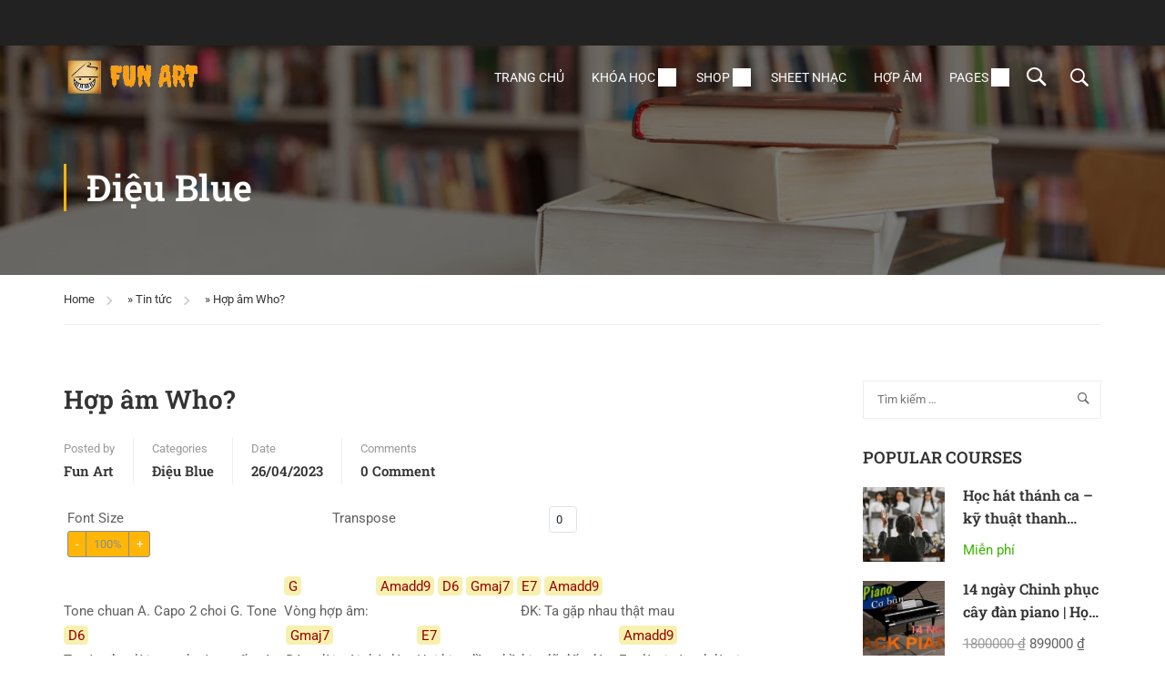

--- FILE ---
content_type: text/html; charset=UTF-8
request_url: https://pianofun.edu.vn/hop-am-who/
body_size: 68805
content:
<!DOCTYPE html><html itemscope itemtype="http://schema.org/WebPage" lang="vi"><head><script data-no-optimize="1">var litespeed_docref=sessionStorage.getItem("litespeed_docref");litespeed_docref&&(Object.defineProperty(document,"referrer",{get:function(){return litespeed_docref}}),sessionStorage.removeItem("litespeed_docref"));</script> <meta charset="UTF-8"><meta name="viewport" content="width=device-width, initial-scale=1"><link rel="profile" href="http://gmpg.org/xfn/11"><link rel="pingback" href="https://pianofun.edu.vn/xmlrpc.php"> <script id="lpData" type="litespeed/javascript">var lpData={"site_url":"https:\/\/pianofun.edu.vn","user_id":"0","theme":"eduma","lp_rest_url":"https:\/\/pianofun.edu.vn\/wp-json\/","nonce":"50c07cd770","is_course_archive":"","courses_url":"https:\/\/pianofun.edu.vn\/khoa-hoc\/","urlParams":[],"lp_version":"4.3.2.5","lp_rest_load_ajax":"https:\/\/pianofun.edu.vn\/wp-json\/lp\/v1\/load_content_via_ajax\/","ajaxUrl":"https:\/\/pianofun.edu.vn\/wp-admin\/admin-ajax.php","lpAjaxUrl":"https:\/\/pianofun.edu.vn\/lp-ajax-handle","coverImageRatio":"5.16","toast":{"gravity":"bottom","position":"center","duration":3000,"close":1,"stopOnFocus":1,"classPrefix":"lp-toast"},"i18n":[],"lp_woo_version":"4.2.1"}</script> <script id="lpSettingCourses" type="litespeed/javascript">var lpSettingCourses={"lpArchiveLoadAjax":"1","lpArchiveNoLoadAjaxFirst":"0","lpArchivePaginationType":"","noLoadCoursesJs":"0"}</script> <style id="learn-press-custom-css">:root {
				--lp-container-max-width: 1290px;
				--lp-cotainer-padding: 1rem;
				--lp-primary-color: #ffb606;
				--lp-secondary-color: #442e66;
			}</style><meta name='robots' content='index, follow, max-image-preview:large, max-snippet:-1, max-video-preview:-1' /> <script type="litespeed/javascript">window._wca=window._wca||[]</script>  <script id="google_gtagjs-js-consent-mode-data-layer" type="litespeed/javascript">window.dataLayer=window.dataLayer||[];function gtag(){dataLayer.push(arguments)}
gtag('consent','default',{"ad_personalization":"denied","ad_storage":"denied","ad_user_data":"denied","analytics_storage":"denied","functionality_storage":"denied","security_storage":"denied","personalization_storage":"denied","region":["AT","BE","BG","CH","CY","CZ","DE","DK","EE","ES","FI","FR","GB","GR","HR","HU","IE","IS","IT","LI","LT","LU","LV","MT","NL","NO","PL","PT","RO","SE","SI","SK"],"wait_for_update":500});window._googlesitekitConsentCategoryMap={"statistics":["analytics_storage"],"marketing":["ad_storage","ad_user_data","ad_personalization"],"functional":["functionality_storage","security_storage"],"preferences":["personalization_storage"]};window._googlesitekitConsents={"ad_personalization":"denied","ad_storage":"denied","ad_user_data":"denied","analytics_storage":"denied","functionality_storage":"denied","security_storage":"denied","personalization_storage":"denied","region":["AT","BE","BG","CH","CY","CZ","DE","DK","EE","ES","FI","FR","GB","GR","HR","HU","IE","IS","IT","LI","LT","LU","LV","MT","NL","NO","PL","PT","RO","SE","SI","SK"],"wait_for_update":500}</script> <title>Hợp âm Who?</title><link rel="canonical" href="https://pianofun.edu.vn/hop-am-who/" /><meta property="og:locale" content="vi_VN" /><meta property="og:type" content="article" /><meta property="og:title" content="Hợp âm Who?" /><meta property="og:url" content="https://pianofun.edu.vn/hop-am-who/" /><meta property="og:site_name" content="Piano Fun" /><meta property="article:publisher" content="https://www.facebook.com/pianofun.edu.vn" /><meta property="article:published_time" content="2023-04-26T12:51:21+00:00" /><meta property="og:image" content="https://pianofun.edu.vn/wp-content/uploads/2023/03/65-cua-hang-dan-gutiar-gia-re-ha-dong-fun-art-shop.jpg" /><meta property="og:image:width" content="1670" /><meta property="og:image:height" content="1252" /><meta property="og:image:type" content="image/jpeg" /><meta name="author" content="Fun Art" /><meta name="twitter:card" content="summary_large_image" /><meta name="twitter:creator" content="@Fun_piano_music" /><meta name="twitter:site" content="@Fun_piano_music" /><meta name="twitter:label1" content="Được viết bởi" /><meta name="twitter:data1" content="Fun Art" /><meta name="twitter:label2" content="Ước tính thời gian đọc" /><meta name="twitter:data2" content="3 phút" /> <script type="application/ld+json" class="yoast-schema-graph">{"@context":"https://schema.org","@graph":[{"@type":"Article","@id":"https://pianofun.edu.vn/hop-am-who/#article","isPartOf":{"@id":"https://pianofun.edu.vn/hop-am-who/"},"author":{"name":"Fun Art","@id":"https://pianofun.edu.vn/#/schema/person/9040dfeb07b669b4534e6d0cb437e718"},"headline":"Hợp âm Who?","datePublished":"2023-04-26T12:51:21+00:00","mainEntityOfPage":{"@id":"https://pianofun.edu.vn/hop-am-who/"},"wordCount":607,"commentCount":0,"publisher":{"@id":"https://pianofun.edu.vn/#organization"},"keywords":["Nhạc Trẻ"],"articleSection":["Điệu Blue"],"inLanguage":"vi","potentialAction":[{"@type":"CommentAction","name":"Comment","target":["https://pianofun.edu.vn/hop-am-who/#respond"]}]},{"@type":"WebPage","@id":"https://pianofun.edu.vn/hop-am-who/","url":"https://pianofun.edu.vn/hop-am-who/","name":"Hợp âm Who?","isPartOf":{"@id":"https://pianofun.edu.vn/#website"},"datePublished":"2023-04-26T12:51:21+00:00","breadcrumb":{"@id":"https://pianofun.edu.vn/hop-am-who/#breadcrumb"},"inLanguage":"vi","potentialAction":[{"@type":"ReadAction","target":["https://pianofun.edu.vn/hop-am-who/"]}]},{"@type":"BreadcrumbList","@id":"https://pianofun.edu.vn/hop-am-who/#breadcrumb","itemListElement":[{"@type":"ListItem","position":1,"name":"Home","item":"https://pianofun.edu.vn/"},{"@type":"ListItem","position":2,"name":"Tin tức","item":"https://pianofun.edu.vn/tin-tuc/"},{"@type":"ListItem","position":3,"name":"Hợp âm Who?"}]},{"@type":"WebSite","@id":"https://pianofun.edu.vn/#website","url":"https://pianofun.edu.vn/","name":"Pianofun.edu.vn","description":"Trang web học đàn - học nhạc online - cung cấp nhạc cụ + phụ kiện âm nhạc","publisher":{"@id":"https://pianofun.edu.vn/#organization"},"alternateName":"Trung tâm âm nhạc Piano Fun","potentialAction":[{"@type":"SearchAction","target":{"@type":"EntryPoint","urlTemplate":"https://pianofun.edu.vn/?s={search_term_string}"},"query-input":{"@type":"PropertyValueSpecification","valueRequired":true,"valueName":"search_term_string"}}],"inLanguage":"vi"},{"@type":["Organization","Place","MusicStore"],"@id":"https://pianofun.edu.vn/#organization","name":"Piano Fun","url":"https://pianofun.edu.vn/","logo":{"@id":"https://pianofun.edu.vn/hop-am-who/#local-main-organization-logo"},"image":{"@id":"https://pianofun.edu.vn/hop-am-who/#local-main-organization-logo"},"sameAs":["https://www.facebook.com/pianofun.edu.vn","https://x.com/Fun_piano_music","https://www.youtube.com/prbinh"],"address":{"@id":"https://pianofun.edu.vn/hop-am-who/#local-main-place-address"},"geo":{"@type":"GeoCoordinates","latitude":"20.95723678954362","longitude":"105.76611163638458"},"telephone":["+8466139938"],"openingHoursSpecification":[{"@type":"OpeningHoursSpecification","dayOfWeek":["Monday","Tuesday","Wednesday","Thursday","Friday","Saturday"],"opens":"09:00","closes":"20:00"},{"@type":"OpeningHoursSpecification","dayOfWeek":["Sunday"],"opens":"09:00","closes":"19:15"}],"email":"pianofun.edu@gmail.com","currenciesAccepted":"VNĐ","paymentAccepted":"Visa, QR code,"},{"@type":"Person","@id":"https://pianofun.edu.vn/#/schema/person/9040dfeb07b669b4534e6d0cb437e718","name":"Fun Art","image":{"@type":"ImageObject","inLanguage":"vi","@id":"https://pianofun.edu.vn/#/schema/person/image/","url":"https://pianofun.edu.vn/wp-content/uploads/avatars/9/1684171570-bpfull.jpg","contentUrl":"https://pianofun.edu.vn/wp-content/uploads/avatars/9/1684171570-bpfull.jpg","caption":"Fun Art"},"description":"TRUNG TÂM ÂM NHẠC PIANO FUN HÀ ĐÔNG - Tuyển sinh các lớp Piano, Guitar, Violin, Kèn, Trống, Thanh Nhạc ... - Cung cấp nhạc cụ, phụ kiện âm nhạc - Cung cấp dịch vụ sửa chữa - bảo dưỡng đàn, phối nhạc - chép nhạc","sameAs":["https://www.youtube.com/c/prbinh"]},{"@type":"PostalAddress","@id":"https://pianofun.edu.vn/hop-am-who/#local-main-place-address","streetAddress":"Cs1: 27 - LK28 - KDT Văn Phú - Phú La - Hà Đông, Cs2: 88 - ngõ Giữa 1 - Thôn Trên - Bình Minh","addressLocality":"Hà Nội","postalCode":"100000","addressRegion":"Ha Noi","addressCountry":"VN"},{"@type":"ImageObject","inLanguage":"vi","@id":"https://pianofun.edu.vn/hop-am-who/#local-main-organization-logo","url":"https://pianofun.edu.vn/wp-content/uploads/2023/03/piano-fun-logo-512x512-1.jpg","contentUrl":"https://pianofun.edu.vn/wp-content/uploads/2023/03/piano-fun-logo-512x512-1.jpg","width":512,"height":512,"caption":"Piano Fun"}]}</script> <meta name="geo.placename" content="Hà Nội" /><meta name="geo.position" content="20.95723678954362;105.76611163638458" /><meta name="geo.region" content="Việt Nam" /><link rel='dns-prefetch' href='//widgetlogic.org' /><link rel='dns-prefetch' href='//stats.wp.com' /><link rel='dns-prefetch' href='//www.googletagmanager.com' /><link rel='dns-prefetch' href='//pagead2.googlesyndication.com' /><link rel='preconnect' href='//i0.wp.com' /><link rel='preconnect' href='//c0.wp.com' /><link rel="alternate" type="application/rss+xml" title="Dòng thông tin Piano Fun &raquo;" href="https://pianofun.edu.vn/feed/" /><link rel="alternate" type="application/rss+xml" title="Piano Fun &raquo; Dòng bình luận" href="https://pianofun.edu.vn/comments/feed/" /><link rel="alternate" type="application/rss+xml" title="Piano Fun &raquo; Hợp âm Who? Dòng bình luận" href="https://pianofun.edu.vn/hop-am-who/feed/" /><link rel="alternate" title="oNhúng (JSON)" type="application/json+oembed" href="https://pianofun.edu.vn/wp-json/oembed/1.0/embed?url=https%3A%2F%2Fpianofun.edu.vn%2Fhop-am-who%2F" /><link rel="alternate" title="oNhúng (XML)" type="text/xml+oembed" href="https://pianofun.edu.vn/wp-json/oembed/1.0/embed?url=https%3A%2F%2Fpianofun.edu.vn%2Fhop-am-who%2F&#038;format=xml" /><style id='wp-img-auto-sizes-contain-inline-css' type='text/css'>img:is([sizes=auto i],[sizes^="auto," i]){contain-intrinsic-size:3000px 1500px}
/*# sourceURL=wp-img-auto-sizes-contain-inline-css */</style><style>1{content-visibility:auto;contain-intrinsic-size:1px 1000px;}</style><link data-optimized="2" rel="stylesheet" href="https://pianofun.edu.vn/wp-content/litespeed/css/8d0c6f20e0520c98c93e918c9601593c.css?ver=49f45" /><link rel='stylesheet' id='wp-block-library-css' href='https://c0.wp.com/c/6.9/wp-includes/css/dist/block-library/style.min.css' type='text/css' media='all' /><style id='wp-block-library-theme-inline-css' type='text/css'>.wp-block-audio :where(figcaption){color:#555;font-size:13px;text-align:center}.is-dark-theme .wp-block-audio :where(figcaption){color:#ffffffa6}.wp-block-audio{margin:0 0 1em}.wp-block-code{border:1px solid #ccc;border-radius:4px;font-family:Menlo,Consolas,monaco,monospace;padding:.8em 1em}.wp-block-embed :where(figcaption){color:#555;font-size:13px;text-align:center}.is-dark-theme .wp-block-embed :where(figcaption){color:#ffffffa6}.wp-block-embed{margin:0 0 1em}.blocks-gallery-caption{color:#555;font-size:13px;text-align:center}.is-dark-theme .blocks-gallery-caption{color:#ffffffa6}:root :where(.wp-block-image figcaption){color:#555;font-size:13px;text-align:center}.is-dark-theme :root :where(.wp-block-image figcaption){color:#ffffffa6}.wp-block-image{margin:0 0 1em}.wp-block-pullquote{border-bottom:4px solid;border-top:4px solid;color:currentColor;margin-bottom:1.75em}.wp-block-pullquote :where(cite),.wp-block-pullquote :where(footer),.wp-block-pullquote__citation{color:currentColor;font-size:.8125em;font-style:normal;text-transform:uppercase}.wp-block-quote{border-left:.25em solid;margin:0 0 1.75em;padding-left:1em}.wp-block-quote cite,.wp-block-quote footer{color:currentColor;font-size:.8125em;font-style:normal;position:relative}.wp-block-quote:where(.has-text-align-right){border-left:none;border-right:.25em solid;padding-left:0;padding-right:1em}.wp-block-quote:where(.has-text-align-center){border:none;padding-left:0}.wp-block-quote.is-large,.wp-block-quote.is-style-large,.wp-block-quote:where(.is-style-plain){border:none}.wp-block-search .wp-block-search__label{font-weight:700}.wp-block-search__button{border:1px solid #ccc;padding:.375em .625em}:where(.wp-block-group.has-background){padding:1.25em 2.375em}.wp-block-separator.has-css-opacity{opacity:.4}.wp-block-separator{border:none;border-bottom:2px solid;margin-left:auto;margin-right:auto}.wp-block-separator.has-alpha-channel-opacity{opacity:1}.wp-block-separator:not(.is-style-wide):not(.is-style-dots){width:100px}.wp-block-separator.has-background:not(.is-style-dots){border-bottom:none;height:1px}.wp-block-separator.has-background:not(.is-style-wide):not(.is-style-dots){height:2px}.wp-block-table{margin:0 0 1em}.wp-block-table td,.wp-block-table th{word-break:normal}.wp-block-table :where(figcaption){color:#555;font-size:13px;text-align:center}.is-dark-theme .wp-block-table :where(figcaption){color:#ffffffa6}.wp-block-video :where(figcaption){color:#555;font-size:13px;text-align:center}.is-dark-theme .wp-block-video :where(figcaption){color:#ffffffa6}.wp-block-video{margin:0 0 1em}:root :where(.wp-block-template-part.has-background){margin-bottom:0;margin-top:0;padding:1.25em 2.375em}
/*# sourceURL=/wp-includes/css/dist/block-library/theme.min.css */</style><style id='classic-theme-styles-inline-css' type='text/css'>/*! This file is auto-generated */
.wp-block-button__link{color:#fff;background-color:#32373c;border-radius:9999px;box-shadow:none;text-decoration:none;padding:calc(.667em + 2px) calc(1.333em + 2px);font-size:1.125em}.wp-block-file__button{background:#32373c;color:#fff;text-decoration:none}
/*# sourceURL=/wp-includes/css/classic-themes.min.css */</style><style id='bp-login-form-style-inline-css' type='text/css'>.widget_bp_core_login_widget .bp-login-widget-user-avatar{float:left}.widget_bp_core_login_widget .bp-login-widget-user-links{margin-left:70px}#bp-login-widget-form label{display:block;font-weight:600;margin:15px 0 5px;width:auto}#bp-login-widget-form input[type=password],#bp-login-widget-form input[type=text]{background-color:#fafafa;border:1px solid #d6d6d6;border-radius:0;font:inherit;font-size:100%;padding:.5em;width:100%}#bp-login-widget-form .bp-login-widget-register-link,#bp-login-widget-form .login-submit{display:inline;width:-moz-fit-content;width:fit-content}#bp-login-widget-form .bp-login-widget-register-link{margin-left:1em}#bp-login-widget-form .bp-login-widget-register-link a{filter:invert(1)}#bp-login-widget-form .bp-login-widget-pwd-link{font-size:80%}

/*# sourceURL=https://pianofun.edu.vn/wp-content/plugins/buddypress/bp-core/blocks/login-form/index.css */</style><style id='bp-primary-nav-style-inline-css' type='text/css'>.buddypress_object_nav .bp-navs{background:#0000;clear:both;overflow:hidden}.buddypress_object_nav .bp-navs ul{margin:0;padding:0}.buddypress_object_nav .bp-navs ul li{list-style:none;margin:0}.buddypress_object_nav .bp-navs ul li a,.buddypress_object_nav .bp-navs ul li span{border:0;display:block;padding:5px 10px;text-decoration:none}.buddypress_object_nav .bp-navs ul li .count{background:#eaeaea;border:1px solid #ccc;border-radius:50%;color:#555;display:inline-block;font-size:12px;margin-left:2px;padding:3px 6px;text-align:center;vertical-align:middle}.buddypress_object_nav .bp-navs ul li a .count:empty{display:none}.buddypress_object_nav .bp-navs ul li.last select{max-width:185px}.buddypress_object_nav .bp-navs ul li.current a,.buddypress_object_nav .bp-navs ul li.selected a{color:#333;opacity:1}.buddypress_object_nav .bp-navs ul li.current a .count,.buddypress_object_nav .bp-navs ul li.selected a .count{background-color:#fff}.buddypress_object_nav .bp-navs ul li.dynamic a .count,.buddypress_object_nav .bp-navs ul li.dynamic.current a .count,.buddypress_object_nav .bp-navs ul li.dynamic.selected a .count{background-color:#5087e5;border:0;color:#fafafa}.buddypress_object_nav .bp-navs ul li.dynamic a:hover .count{background-color:#5087e5;border:0;color:#fff}.buddypress_object_nav .main-navs.dir-navs{margin-bottom:20px}.buddypress_object_nav .bp-navs.group-create-links ul li.current a{text-align:center}.buddypress_object_nav .bp-navs.group-create-links ul li:not(.current),.buddypress_object_nav .bp-navs.group-create-links ul li:not(.current) a{color:#767676}.buddypress_object_nav .bp-navs.group-create-links ul li:not(.current) a:focus,.buddypress_object_nav .bp-navs.group-create-links ul li:not(.current) a:hover{background:none;color:#555}.buddypress_object_nav .bp-navs.group-create-links ul li:not(.current) a[disabled]:focus,.buddypress_object_nav .bp-navs.group-create-links ul li:not(.current) a[disabled]:hover{color:#767676}

/*# sourceURL=https://pianofun.edu.vn/wp-content/plugins/buddypress/bp-core/blocks/primary-nav/index.css */</style><style id='bp-member-style-inline-css' type='text/css'>[data-type="bp/member"] input.components-placeholder__input{border:1px solid #757575;border-radius:2px;flex:1 1 auto;padding:6px 8px}.bp-block-member{position:relative}.bp-block-member .member-content{display:flex}.bp-block-member .user-nicename{display:block}.bp-block-member .user-nicename a{border:none;color:currentColor;text-decoration:none}.bp-block-member .bp-profile-button{width:100%}.bp-block-member .bp-profile-button a.button{bottom:10px;display:inline-block;margin:18px 0 0;position:absolute;right:0}.bp-block-member.has-cover .item-header-avatar,.bp-block-member.has-cover .member-content,.bp-block-member.has-cover .member-description{z-index:2}.bp-block-member.has-cover .member-content,.bp-block-member.has-cover .member-description{padding-top:75px}.bp-block-member.has-cover .bp-member-cover-image{background-color:#c5c5c5;background-position:top;background-repeat:no-repeat;background-size:cover;border:0;display:block;height:150px;left:0;margin:0;padding:0;position:absolute;top:0;width:100%;z-index:1}.bp-block-member img.avatar{height:auto;width:auto}.bp-block-member.avatar-none .item-header-avatar{display:none}.bp-block-member.avatar-none.has-cover{min-height:200px}.bp-block-member.avatar-full{min-height:150px}.bp-block-member.avatar-full .item-header-avatar{width:180px}.bp-block-member.avatar-thumb .member-content{align-items:center;min-height:50px}.bp-block-member.avatar-thumb .item-header-avatar{width:70px}.bp-block-member.avatar-full.has-cover{min-height:300px}.bp-block-member.avatar-full.has-cover .item-header-avatar{width:200px}.bp-block-member.avatar-full.has-cover img.avatar{background:#fffc;border:2px solid #fff;margin-left:20px}.bp-block-member.avatar-thumb.has-cover .item-header-avatar{padding-top:75px}.entry .entry-content .bp-block-member .user-nicename a{border:none;color:currentColor;text-decoration:none}

/*# sourceURL=https://pianofun.edu.vn/wp-content/plugins/buddypress/bp-members/blocks/member/index.css */</style><style id='bp-members-style-inline-css' type='text/css'>[data-type="bp/members"] .components-placeholder.is-appender{min-height:0}[data-type="bp/members"] .components-placeholder.is-appender .components-placeholder__label:empty{display:none}[data-type="bp/members"] .components-placeholder input.components-placeholder__input{border:1px solid #757575;border-radius:2px;flex:1 1 auto;padding:6px 8px}[data-type="bp/members"].avatar-none .member-description{width:calc(100% - 44px)}[data-type="bp/members"].avatar-full .member-description{width:calc(100% - 224px)}[data-type="bp/members"].avatar-thumb .member-description{width:calc(100% - 114px)}[data-type="bp/members"] .member-content{position:relative}[data-type="bp/members"] .member-content .is-right{position:absolute;right:2px;top:2px}[data-type="bp/members"] .columns-2 .member-content .member-description,[data-type="bp/members"] .columns-3 .member-content .member-description,[data-type="bp/members"] .columns-4 .member-content .member-description{padding-left:44px;width:calc(100% - 44px)}[data-type="bp/members"] .columns-3 .is-right{right:-10px}[data-type="bp/members"] .columns-4 .is-right{right:-50px}.bp-block-members.is-grid{display:flex;flex-wrap:wrap;padding:0}.bp-block-members.is-grid .member-content{margin:0 1.25em 1.25em 0;width:100%}@media(min-width:600px){.bp-block-members.columns-2 .member-content{width:calc(50% - .625em)}.bp-block-members.columns-2 .member-content:nth-child(2n){margin-right:0}.bp-block-members.columns-3 .member-content{width:calc(33.33333% - .83333em)}.bp-block-members.columns-3 .member-content:nth-child(3n){margin-right:0}.bp-block-members.columns-4 .member-content{width:calc(25% - .9375em)}.bp-block-members.columns-4 .member-content:nth-child(4n){margin-right:0}}.bp-block-members .member-content{display:flex;flex-direction:column;padding-bottom:1em;text-align:center}.bp-block-members .member-content .item-header-avatar,.bp-block-members .member-content .member-description{width:100%}.bp-block-members .member-content .item-header-avatar{margin:0 auto}.bp-block-members .member-content .item-header-avatar img.avatar{display:inline-block}@media(min-width:600px){.bp-block-members .member-content{flex-direction:row;text-align:left}.bp-block-members .member-content .item-header-avatar,.bp-block-members .member-content .member-description{width:auto}.bp-block-members .member-content .item-header-avatar{margin:0}}.bp-block-members .member-content .user-nicename{display:block}.bp-block-members .member-content .user-nicename a{border:none;color:currentColor;text-decoration:none}.bp-block-members .member-content time{color:#767676;display:block;font-size:80%}.bp-block-members.avatar-none .item-header-avatar{display:none}.bp-block-members.avatar-full{min-height:190px}.bp-block-members.avatar-full .item-header-avatar{width:180px}.bp-block-members.avatar-thumb .member-content{min-height:80px}.bp-block-members.avatar-thumb .item-header-avatar{width:70px}.bp-block-members.columns-2 .member-content,.bp-block-members.columns-3 .member-content,.bp-block-members.columns-4 .member-content{display:block;text-align:center}.bp-block-members.columns-2 .member-content .item-header-avatar,.bp-block-members.columns-3 .member-content .item-header-avatar,.bp-block-members.columns-4 .member-content .item-header-avatar{margin:0 auto}.bp-block-members img.avatar{height:auto;max-width:-moz-fit-content;max-width:fit-content;width:auto}.bp-block-members .member-content.has-activity{align-items:center}.bp-block-members .member-content.has-activity .item-header-avatar{padding-right:1em}.bp-block-members .member-content.has-activity .wp-block-quote{margin-bottom:0;text-align:left}.bp-block-members .member-content.has-activity .wp-block-quote cite a,.entry .entry-content .bp-block-members .user-nicename a{border:none;color:currentColor;text-decoration:none}

/*# sourceURL=https://pianofun.edu.vn/wp-content/plugins/buddypress/bp-members/blocks/members/index.css */</style><style id='bp-dynamic-members-style-inline-css' type='text/css'>.bp-dynamic-block-container .item-options{font-size:.5em;margin:0 0 1em;padding:1em 0}.bp-dynamic-block-container .item-options a.selected{font-weight:600}.bp-dynamic-block-container ul.item-list{list-style:none;margin:1em 0;padding-left:0}.bp-dynamic-block-container ul.item-list li{margin-bottom:1em}.bp-dynamic-block-container ul.item-list li:after,.bp-dynamic-block-container ul.item-list li:before{content:" ";display:table}.bp-dynamic-block-container ul.item-list li:after{clear:both}.bp-dynamic-block-container ul.item-list li .item-avatar{float:left;width:60px}.bp-dynamic-block-container ul.item-list li .item{margin-left:70px}

/*# sourceURL=https://pianofun.edu.vn/wp-content/plugins/buddypress/bp-members/blocks/dynamic-members/index.css */</style><style id='bp-online-members-style-inline-css' type='text/css'>.widget_bp_core_whos_online_widget .avatar-block,[data-type="bp/online-members"] .avatar-block{display:flex;flex-flow:row wrap}.widget_bp_core_whos_online_widget .avatar-block img,[data-type="bp/online-members"] .avatar-block img{margin:.5em}

/*# sourceURL=https://pianofun.edu.vn/wp-content/plugins/buddypress/bp-members/blocks/online-members/index.css */</style><style id='bp-active-members-style-inline-css' type='text/css'>.widget_bp_core_recently_active_widget .avatar-block,[data-type="bp/active-members"] .avatar-block{display:flex;flex-flow:row wrap}.widget_bp_core_recently_active_widget .avatar-block img,[data-type="bp/active-members"] .avatar-block img{margin:.5em}

/*# sourceURL=https://pianofun.edu.vn/wp-content/plugins/buddypress/bp-members/blocks/active-members/index.css */</style><style id='bp-latest-activities-style-inline-css' type='text/css'>.bp-latest-activities .components-flex.components-select-control select[multiple]{height:auto;padding:0 8px}.bp-latest-activities .components-flex.components-select-control select[multiple]+.components-input-control__suffix svg{display:none}.bp-latest-activities-block a,.entry .entry-content .bp-latest-activities-block a{border:none;text-decoration:none}.bp-latest-activities-block .activity-list.item-list blockquote{border:none;padding:0}.bp-latest-activities-block .activity-list.item-list blockquote .activity-item:not(.mini){box-shadow:1px 0 4px #00000026;padding:0 1em;position:relative}.bp-latest-activities-block .activity-list.item-list blockquote .activity-item:not(.mini):after,.bp-latest-activities-block .activity-list.item-list blockquote .activity-item:not(.mini):before{border-color:#0000;border-style:solid;content:"";display:block;height:0;left:15px;position:absolute;width:0}.bp-latest-activities-block .activity-list.item-list blockquote .activity-item:not(.mini):before{border-top-color:#00000026;border-width:9px;bottom:-18px;left:14px}.bp-latest-activities-block .activity-list.item-list blockquote .activity-item:not(.mini):after{border-top-color:#fff;border-width:8px;bottom:-16px}.bp-latest-activities-block .activity-list.item-list blockquote .activity-item.mini .avatar{display:inline-block;height:20px;margin-right:2px;vertical-align:middle;width:20px}.bp-latest-activities-block .activity-list.item-list footer{align-items:center;display:flex}.bp-latest-activities-block .activity-list.item-list footer img.avatar{border:none;display:inline-block;margin-right:.5em}.bp-latest-activities-block .activity-list.item-list footer .activity-time-since{font-size:90%}.bp-latest-activities-block .widget-error{border-left:4px solid #0b80a4;box-shadow:1px 0 4px #00000026}.bp-latest-activities-block .widget-error p{padding:0 1em}

/*# sourceURL=https://pianofun.edu.vn/wp-content/plugins/buddypress/bp-activity/blocks/latest-activities/index.css */</style><link rel='stylesheet' id='mediaelement-css' href='https://c0.wp.com/c/6.9/wp-includes/js/mediaelement/mediaelementplayer-legacy.min.css' type='text/css' media='all' /><link rel='stylesheet' id='wp-mediaelement-css' href='https://c0.wp.com/c/6.9/wp-includes/js/mediaelement/wp-mediaelement.min.css' type='text/css' media='all' /><style id='jetpack-sharing-buttons-style-inline-css' type='text/css'>.jetpack-sharing-buttons__services-list{display:flex;flex-direction:row;flex-wrap:wrap;gap:0;list-style-type:none;margin:5px;padding:0}.jetpack-sharing-buttons__services-list.has-small-icon-size{font-size:12px}.jetpack-sharing-buttons__services-list.has-normal-icon-size{font-size:16px}.jetpack-sharing-buttons__services-list.has-large-icon-size{font-size:24px}.jetpack-sharing-buttons__services-list.has-huge-icon-size{font-size:36px}@media print{.jetpack-sharing-buttons__services-list{display:none!important}}.editor-styles-wrapper .wp-block-jetpack-sharing-buttons{gap:0;padding-inline-start:0}ul.jetpack-sharing-buttons__services-list.has-background{padding:1.25em 2.375em}
/*# sourceURL=https://pianofun.edu.vn/wp-content/plugins/jetpack/_inc/blocks/sharing-buttons/view.css */</style><style id='global-styles-inline-css' type='text/css'>:root{--wp--preset--aspect-ratio--square: 1;--wp--preset--aspect-ratio--4-3: 4/3;--wp--preset--aspect-ratio--3-4: 3/4;--wp--preset--aspect-ratio--3-2: 3/2;--wp--preset--aspect-ratio--2-3: 2/3;--wp--preset--aspect-ratio--16-9: 16/9;--wp--preset--aspect-ratio--9-16: 9/16;--wp--preset--color--black: #000000;--wp--preset--color--cyan-bluish-gray: #abb8c3;--wp--preset--color--white: #ffffff;--wp--preset--color--pale-pink: #f78da7;--wp--preset--color--vivid-red: #cf2e2e;--wp--preset--color--luminous-vivid-orange: #ff6900;--wp--preset--color--luminous-vivid-amber: #fcb900;--wp--preset--color--light-green-cyan: #7bdcb5;--wp--preset--color--vivid-green-cyan: #00d084;--wp--preset--color--pale-cyan-blue: #8ed1fc;--wp--preset--color--vivid-cyan-blue: #0693e3;--wp--preset--color--vivid-purple: #9b51e0;--wp--preset--color--primary: #ffb606;--wp--preset--color--title: #333;--wp--preset--color--sub-title: #999;--wp--preset--color--border-input: #ddd;--wp--preset--gradient--vivid-cyan-blue-to-vivid-purple: linear-gradient(135deg,rgb(6,147,227) 0%,rgb(155,81,224) 100%);--wp--preset--gradient--light-green-cyan-to-vivid-green-cyan: linear-gradient(135deg,rgb(122,220,180) 0%,rgb(0,208,130) 100%);--wp--preset--gradient--luminous-vivid-amber-to-luminous-vivid-orange: linear-gradient(135deg,rgb(252,185,0) 0%,rgb(255,105,0) 100%);--wp--preset--gradient--luminous-vivid-orange-to-vivid-red: linear-gradient(135deg,rgb(255,105,0) 0%,rgb(207,46,46) 100%);--wp--preset--gradient--very-light-gray-to-cyan-bluish-gray: linear-gradient(135deg,rgb(238,238,238) 0%,rgb(169,184,195) 100%);--wp--preset--gradient--cool-to-warm-spectrum: linear-gradient(135deg,rgb(74,234,220) 0%,rgb(151,120,209) 20%,rgb(207,42,186) 40%,rgb(238,44,130) 60%,rgb(251,105,98) 80%,rgb(254,248,76) 100%);--wp--preset--gradient--blush-light-purple: linear-gradient(135deg,rgb(255,206,236) 0%,rgb(152,150,240) 100%);--wp--preset--gradient--blush-bordeaux: linear-gradient(135deg,rgb(254,205,165) 0%,rgb(254,45,45) 50%,rgb(107,0,62) 100%);--wp--preset--gradient--luminous-dusk: linear-gradient(135deg,rgb(255,203,112) 0%,rgb(199,81,192) 50%,rgb(65,88,208) 100%);--wp--preset--gradient--pale-ocean: linear-gradient(135deg,rgb(255,245,203) 0%,rgb(182,227,212) 50%,rgb(51,167,181) 100%);--wp--preset--gradient--electric-grass: linear-gradient(135deg,rgb(202,248,128) 0%,rgb(113,206,126) 100%);--wp--preset--gradient--midnight: linear-gradient(135deg,rgb(2,3,129) 0%,rgb(40,116,252) 100%);--wp--preset--font-size--small: 13px;--wp--preset--font-size--medium: 20px;--wp--preset--font-size--large: 28px;--wp--preset--font-size--x-large: 42px;--wp--preset--font-size--normal: 15px;--wp--preset--font-size--huge: 36px;--wp--preset--spacing--20: 0.44rem;--wp--preset--spacing--30: 0.67rem;--wp--preset--spacing--40: 1rem;--wp--preset--spacing--50: 1.5rem;--wp--preset--spacing--60: 2.25rem;--wp--preset--spacing--70: 3.38rem;--wp--preset--spacing--80: 5.06rem;--wp--preset--shadow--natural: 6px 6px 9px rgba(0, 0, 0, 0.2);--wp--preset--shadow--deep: 12px 12px 50px rgba(0, 0, 0, 0.4);--wp--preset--shadow--sharp: 6px 6px 0px rgba(0, 0, 0, 0.2);--wp--preset--shadow--outlined: 6px 6px 0px -3px rgb(255, 255, 255), 6px 6px rgb(0, 0, 0);--wp--preset--shadow--crisp: 6px 6px 0px rgb(0, 0, 0);}:where(.is-layout-flex){gap: 0.5em;}:where(.is-layout-grid){gap: 0.5em;}body .is-layout-flex{display: flex;}.is-layout-flex{flex-wrap: wrap;align-items: center;}.is-layout-flex > :is(*, div){margin: 0;}body .is-layout-grid{display: grid;}.is-layout-grid > :is(*, div){margin: 0;}:where(.wp-block-columns.is-layout-flex){gap: 2em;}:where(.wp-block-columns.is-layout-grid){gap: 2em;}:where(.wp-block-post-template.is-layout-flex){gap: 1.25em;}:where(.wp-block-post-template.is-layout-grid){gap: 1.25em;}.has-black-color{color: var(--wp--preset--color--black) !important;}.has-cyan-bluish-gray-color{color: var(--wp--preset--color--cyan-bluish-gray) !important;}.has-white-color{color: var(--wp--preset--color--white) !important;}.has-pale-pink-color{color: var(--wp--preset--color--pale-pink) !important;}.has-vivid-red-color{color: var(--wp--preset--color--vivid-red) !important;}.has-luminous-vivid-orange-color{color: var(--wp--preset--color--luminous-vivid-orange) !important;}.has-luminous-vivid-amber-color{color: var(--wp--preset--color--luminous-vivid-amber) !important;}.has-light-green-cyan-color{color: var(--wp--preset--color--light-green-cyan) !important;}.has-vivid-green-cyan-color{color: var(--wp--preset--color--vivid-green-cyan) !important;}.has-pale-cyan-blue-color{color: var(--wp--preset--color--pale-cyan-blue) !important;}.has-vivid-cyan-blue-color{color: var(--wp--preset--color--vivid-cyan-blue) !important;}.has-vivid-purple-color{color: var(--wp--preset--color--vivid-purple) !important;}.has-black-background-color{background-color: var(--wp--preset--color--black) !important;}.has-cyan-bluish-gray-background-color{background-color: var(--wp--preset--color--cyan-bluish-gray) !important;}.has-white-background-color{background-color: var(--wp--preset--color--white) !important;}.has-pale-pink-background-color{background-color: var(--wp--preset--color--pale-pink) !important;}.has-vivid-red-background-color{background-color: var(--wp--preset--color--vivid-red) !important;}.has-luminous-vivid-orange-background-color{background-color: var(--wp--preset--color--luminous-vivid-orange) !important;}.has-luminous-vivid-amber-background-color{background-color: var(--wp--preset--color--luminous-vivid-amber) !important;}.has-light-green-cyan-background-color{background-color: var(--wp--preset--color--light-green-cyan) !important;}.has-vivid-green-cyan-background-color{background-color: var(--wp--preset--color--vivid-green-cyan) !important;}.has-pale-cyan-blue-background-color{background-color: var(--wp--preset--color--pale-cyan-blue) !important;}.has-vivid-cyan-blue-background-color{background-color: var(--wp--preset--color--vivid-cyan-blue) !important;}.has-vivid-purple-background-color{background-color: var(--wp--preset--color--vivid-purple) !important;}.has-black-border-color{border-color: var(--wp--preset--color--black) !important;}.has-cyan-bluish-gray-border-color{border-color: var(--wp--preset--color--cyan-bluish-gray) !important;}.has-white-border-color{border-color: var(--wp--preset--color--white) !important;}.has-pale-pink-border-color{border-color: var(--wp--preset--color--pale-pink) !important;}.has-vivid-red-border-color{border-color: var(--wp--preset--color--vivid-red) !important;}.has-luminous-vivid-orange-border-color{border-color: var(--wp--preset--color--luminous-vivid-orange) !important;}.has-luminous-vivid-amber-border-color{border-color: var(--wp--preset--color--luminous-vivid-amber) !important;}.has-light-green-cyan-border-color{border-color: var(--wp--preset--color--light-green-cyan) !important;}.has-vivid-green-cyan-border-color{border-color: var(--wp--preset--color--vivid-green-cyan) !important;}.has-pale-cyan-blue-border-color{border-color: var(--wp--preset--color--pale-cyan-blue) !important;}.has-vivid-cyan-blue-border-color{border-color: var(--wp--preset--color--vivid-cyan-blue) !important;}.has-vivid-purple-border-color{border-color: var(--wp--preset--color--vivid-purple) !important;}.has-vivid-cyan-blue-to-vivid-purple-gradient-background{background: var(--wp--preset--gradient--vivid-cyan-blue-to-vivid-purple) !important;}.has-light-green-cyan-to-vivid-green-cyan-gradient-background{background: var(--wp--preset--gradient--light-green-cyan-to-vivid-green-cyan) !important;}.has-luminous-vivid-amber-to-luminous-vivid-orange-gradient-background{background: var(--wp--preset--gradient--luminous-vivid-amber-to-luminous-vivid-orange) !important;}.has-luminous-vivid-orange-to-vivid-red-gradient-background{background: var(--wp--preset--gradient--luminous-vivid-orange-to-vivid-red) !important;}.has-very-light-gray-to-cyan-bluish-gray-gradient-background{background: var(--wp--preset--gradient--very-light-gray-to-cyan-bluish-gray) !important;}.has-cool-to-warm-spectrum-gradient-background{background: var(--wp--preset--gradient--cool-to-warm-spectrum) !important;}.has-blush-light-purple-gradient-background{background: var(--wp--preset--gradient--blush-light-purple) !important;}.has-blush-bordeaux-gradient-background{background: var(--wp--preset--gradient--blush-bordeaux) !important;}.has-luminous-dusk-gradient-background{background: var(--wp--preset--gradient--luminous-dusk) !important;}.has-pale-ocean-gradient-background{background: var(--wp--preset--gradient--pale-ocean) !important;}.has-electric-grass-gradient-background{background: var(--wp--preset--gradient--electric-grass) !important;}.has-midnight-gradient-background{background: var(--wp--preset--gradient--midnight) !important;}.has-small-font-size{font-size: var(--wp--preset--font-size--small) !important;}.has-medium-font-size{font-size: var(--wp--preset--font-size--medium) !important;}.has-large-font-size{font-size: var(--wp--preset--font-size--large) !important;}.has-x-large-font-size{font-size: var(--wp--preset--font-size--x-large) !important;}
:where(.wp-block-post-template.is-layout-flex){gap: 1.25em;}:where(.wp-block-post-template.is-layout-grid){gap: 1.25em;}
:where(.wp-block-term-template.is-layout-flex){gap: 1.25em;}:where(.wp-block-term-template.is-layout-grid){gap: 1.25em;}
:where(.wp-block-columns.is-layout-flex){gap: 2em;}:where(.wp-block-columns.is-layout-grid){gap: 2em;}
:root :where(.wp-block-pullquote){font-size: 1.5em;line-height: 1.6;}
/*# sourceURL=global-styles-inline-css */</style><style id='woocommerce-inline-inline-css' type='text/css'>.woocommerce form .form-row .required { visibility: visible; }
/*# sourceURL=woocommerce-inline-inline-css */</style><style id='woo-variation-swatches-inline-css' type='text/css'>:root {
--wvs-tick:url("data:image/svg+xml;utf8,%3Csvg filter='drop-shadow(0px 0px 2px rgb(0 0 0 / .8))' xmlns='http://www.w3.org/2000/svg'  viewBox='0 0 30 30'%3E%3Cpath fill='none' stroke='%23ffffff' stroke-linecap='round' stroke-linejoin='round' stroke-width='4' d='M4 16L11 23 27 7'/%3E%3C/svg%3E");

--wvs-cross:url("data:image/svg+xml;utf8,%3Csvg filter='drop-shadow(0px 0px 5px rgb(255 255 255 / .6))' xmlns='http://www.w3.org/2000/svg' width='72px' height='72px' viewBox='0 0 24 24'%3E%3Cpath fill='none' stroke='%23ff0000' stroke-linecap='round' stroke-width='0.6' d='M5 5L19 19M19 5L5 19'/%3E%3C/svg%3E");
--wvs-single-product-item-width:30px;
--wvs-single-product-item-height:30px;
--wvs-single-product-item-font-size:16px}
/*# sourceURL=woo-variation-swatches-inline-css */</style><style id='thim-style-inline-css' type='text/css'>:root{--thim-body-primary-color:#ffb606;--thim-body-secondary-color:#e6a303;--thim-button-text-color:#000000;--thim-button-hover-color:#e6a303;--thim-border-color:#eee;--thim-placeholder-color:#999;--top-info-course-background_color:#273044;--top-info-course-text_color:#fff;--thim-footer-font-title-variant:regular;--thim-footer-font-title-font-size:20px;--thim-footer-font-title-line-height:40px;--thim-footer-font-title-text-transform:none;--thim-top-heading-title-align:left;--thim-top-heading-title-font-size-desktop:40px;--thim-top-heading-title-font-size-mobile:30px;--thim-top-heading-title-font-text-transform:none;--thim-top-heading-title-font-weight:600;--thim-top-heading-padding-top:70px;--thim-top-heading-padding-bottom:70px;--thim-top-heading-padding-top-mobile:40px;--thim-top-heading-padding-bottom-mobile:40px;--thim-breacrumb-font-size:13px;--thim-breacrumb-color:#333333;--thim-breacrumb-bg-color:rgba(247,247,247,0);--thim-course-price-color:#f24c0a;--thim-width-logo:153px;--thim-bg-color-toolbar:#222222;--thim-text-color-toolbar:#ababab;--thim-link-color-toolbar:#ababab;--thim-link-hover-color-toolbar:#ffb606;--thim-toolbar-variant:regular;--thim-toolbar-font-size:13px;--thim-toolbar-line-height:1.4em;--thim-toolbar-text-transform:none;--thim-toolbar-border-type:solid;--thim-toolbar-border-size:1px;--thim-link-color-toolbar-border-button:rgba(255,255,255,0.2);--thim-bg-main-menu-color:rgba(255,255,255,0);--thim-main-menu-variant:regular;--thim-main-menu-font-size:14px;--thim-main-menu-line-height:1.3em;--thim-main-menu-text-transform:uppercase;--thim-main-menu-font-weight:500;--thim-main-menu-text-color:#ffffff;--thim_main_menu_text_color_rgb:255,255,255;--thim-main-menu-text-hover-color:#ffffff;--thim-sticky-bg-main-menu-color:#ffffff;--thim-sticky-main-menu-text-color:#333333;--thim_sticky_main_menu_text_color_rgb:51,51,51;--thim-sticky-main-menu-text-hover-color:#000000;--thim-sub-menu-bg-color:#ffffff;--thim-sub-menu-border-color:rgba(43,43,43,0);--thim-sub-menu-text-color:#000000;--thim-sub-menu-text-color-hover:#ffb606;--thim-bg-mobile-menu-color:#ffffff;--thim-mobile-menu-text-color:#333333;--thim_mobile_menu_text_color_rgb:51,51,51;--thim-mobile-menu-text-hover-color:#ffb606;--thim-bg-switch-layout-style:#f5f5f5;--thim-padding-switch-layout-style:10px;--thim-font-body-font-family:Roboto;--thim-font-body-variant:regular;--thim-font-body-font-size:15px;--thim-font-body-line-height:1.8em;--thim-font-body-color:#606060;--thim-font-title-font-family:Roboto Slab;--thim-font-title-color:#333333;--thim-font-title-variant:600;--thim-font-h1-font-size:36px;--thim-font-h1-line-height:1.6em;--thim-font-h1-text-transform:none;--thim-font-h2-font-size:28px;--thim-font-h2-line-height:1.6em;--thim-font-h2-text-transform:none;--thim-font-h3-font-size:24px;--thim-font-h3-line-height:1.6em;--thim-font-h3-text-transform:none;--thim-font-h4-font-size:18px;--thim-font-h4-line-height:1.6em;--thim-font-h4-text-transform:none;--thim-font-h4-variant:600;--thim-font-h5-font-size:16px;--thim-font-h5-line-height:1.6em;--thim-font-h5-text-transform:none;--thim-font-h5-variant:600;--thim-font-h6-font-size:16px;--thim-font-h6-line-height:1.4em;--thim-font-h6-text-transform:none;--thim-font-h6-variant:600;--thim-font-title-sidebar-font-size:18px;--thim-font-title-sidebar-line-height:1.4em;--thim-font-title-sidebar-text-transform:uppercase;--thim-font-button-variant:regular;--thim-font-button-font-size:13px;--thim-font-button-line-height:1.6em;--thim-font-button-text-transform:uppercase;--thim-preload-style-background:#ffffff;--thim-preload-style-color:#ffb606;--thim-footer-bg-color:#000000;--thim-footer-color-title:#fff;--thim-footer-color-text:#999999;--thim-footer-color-link:#999999;--thim-footer-color-hover:#ffb606;--thim-padding-content-pdtop-desktop:60px;--thim-padding-content-pdbottom-desktop:60px;--thim-padding-content-pdtop-mobile:40px;--thim-padding-content-pdbottom-mobile:40px;--thim-copyright-bg-color:#2c2c2c;--thim-copyright-text-color:#707070;--thim-copyright-border-color:rgba(255,255,255,0.1);--thim-bg-pattern:url("https://eduma.thimpress.com/demo-main/wp-content/themes/eduma/images/patterns/pattern1.png");--thim-bg-repeat:no-repeat;--thim-bg-position:center center;--thim-bg-attachment:inherit;--thim-bg-size:inherit;--thim-footer-bg-repeat:no-repeat;--thim-footer-bg-position:center center;--thim-footer-bg-size:inherit;--thim-footer-bg-attachment:inherit;--thim-body-bg-color:#fff;--nav-mobile-color-background:#ffffff;--nav-mobile-color-text:#333;--nav-mobile-color-hover:#ffb606;}
/** CSS BuddyPress */
#buddypress div.item-list-tabs ul li,#buddypress .bp-avatar-nav ul.avatar-nav-items li{position:relative;border-bottom:1px solid var(--thim-border-color,#eee)}#buddypress div.item-list-tabs ul li a,#buddypress .bp-avatar-nav ul.avatar-nav-items li a{border-radius:0;margin-right:3px;border:1px solid var(--thim-border-color,#eee);border-bottom:0;font-size:13px;font-weight:700;background:#f9f9f9;line-height:24px;padding:5px 15px;min-width:150px;text-align:center;color:var(--thim-font-title-color)}#buddypress div.item-list-tabs ul li a span,#buddypress .bp-avatar-nav ul.avatar-nav-items li a span{line-height:15px}#buddypress div.item-list-tabs ul li#activity-favs-personal-li:before,#buddypress div.item-list-tabs ul li#read-personal-li:before,#buddypress div.item-list-tabs ul li:last-child:before,#buddypress .bp-avatar-nav ul.avatar-nav-items li#activity-favs-personal-li:before,#buddypress .bp-avatar-nav ul.avatar-nav-items li#read-personal-li:before,#buddypress .bp-avatar-nav ul.avatar-nav-items li:last-child:before{right:0}#buddypress div.item-list-tabs ul li#activity-favs-personal-li:after,#buddypress div.item-list-tabs ul li#read-personal-li:after,#buddypress div.item-list-tabs ul li:last-child:after,#buddypress .bp-avatar-nav ul.avatar-nav-items li#activity-favs-personal-li:after,#buddypress .bp-avatar-nav ul.avatar-nav-items li#read-personal-li:after,#buddypress .bp-avatar-nav ul.avatar-nav-items li:last-child:after{right:0}#buddypress div.item-list-tabs ul li#activity-favs-personal-li a,#buddypress div.item-list-tabs ul li#read-personal-li a,#buddypress div.item-list-tabs ul li:last-child a,#buddypress .bp-avatar-nav ul.avatar-nav-items li#activity-favs-personal-li a,#buddypress .bp-avatar-nav ul.avatar-nav-items li#read-personal-li a,#buddypress .bp-avatar-nav ul.avatar-nav-items li:last-child a{margin-right:0}#buddypress div.item-list-tabs ul li#activity-filter-select,#buddypress div.item-list-tabs ul li.filter,#buddypress .bp-avatar-nav ul.avatar-nav-items li#activity-filter-select,#buddypress .bp-avatar-nav ul.avatar-nav-items li.filter{border-bottom:0}#buddypress div.item-list-tabs ul li:before,#buddypress .bp-avatar-nav ul.avatar-nav-items li:before{content:"";position:absolute;top:0;left:0;right:3px;height:3px}#buddypress div.item-list-tabs ul li:after,#buddypress .bp-avatar-nav ul.avatar-nav-items li:after{bottom:-1px;z-index:10;background:transparent;left:0;right:3px;height:1px;content:"";position:absolute}#buddypress div.item-list-tabs ul li.selected:after,#buddypress div.item-list-tabs ul li.current:after,#buddypress .bp-avatar-nav ul.avatar-nav-items li.selected:after,#buddypress .bp-avatar-nav ul.avatar-nav-items li.current:after{background:#fff}#buddypress div.item-list-tabs ul li.selected:before,#buddypress div.item-list-tabs ul li.current:before,#buddypress .bp-avatar-nav ul.avatar-nav-items li.selected:before,#buddypress .bp-avatar-nav ul.avatar-nav-items li.current:before{color:var(--thim-body-primary-color,#ffb606)}#buddypress div.item-list-tabs ul li.selected a,#buddypress div.item-list-tabs ul li.current a,#buddypress .bp-avatar-nav ul.avatar-nav-items li.selected a,#buddypress .bp-avatar-nav ul.avatar-nav-items li.current a{color:var(--thim-font-title-color);background:#fff;filter:alpha(opacity=100);-ms-filter:"progid:DXImageTransform.Microsoft.Alpha(Opacity=100)";-webkit-opacity:1;-khtml-opacity:1;-moz-opacity:1;-ms-opacity:1;-o-opacity:1;opacity:1}#buddypress .buddypress-left{width:180px;float:left;margin-right:30px}#buddypress .buddypress-left div.item-list-tabs ul li{display:block;width:100%}#buddypress .buddypress-left div.item-list-tabs ul li:before{right:0;left:auto;bottom:0;height:auto;width:3px}#buddypress .buddypress-left div.item-list-tabs ul li a{margin-right:0}#buddypress .buddypress-content{float:left;width:calc(100% - 210px);width:-webkit-calc(100% - 210px);width:-moz-calc(100% - 210px)}#buddypress .buddypress-content input:not([type=submit]){line-height:30px;background:transparent;padding:5px 10px;border:1px solid var(--thim-border-color,#eee)}#buddypress #item-body #subnav{margin:0 0 20px}#buddypress #item-body form#whats-new-form p.activity-greeting{line-height:20px}#buddypress #item-header{margin-bottom:30px}#buddypress .activity-list .activity-content .activity-header,#buddypress .activity-list .activity-content .comment-header{font-size:14px;color:var(--thim-font-title-color)}#buddypress .activity-list .activity-content .activity-header a:not(.activity-time-since),#buddypress .activity-list .activity-content .comment-header a:not(.activity-time-since){font-weight:700;color:var(--thim-font-title-color)}#buddypress .activity-list .activity-content .activity-header a:not(.activity-time-since):hover,#buddypress .activity-list .activity-content .comment-header a:not(.activity-time-since):hover{color:var(--thim-body-primary-color,#ffb606)}#buddypress .activity-list .activity-content .activity-header a:not(.activity-time-since):first-child,#buddypress .activity-list .activity-content .comment-header a:not(.activity-time-since):first-child{text-transform:capitalize}#buddypress .activity-list .activity-content .activity-header .activity-time-since,#buddypress .activity-list .activity-content .comment-header .activity-time-since{display:block;font-size:13px;font-style:italic}#buddypress .activity-list .activity-content .activity-inner,#buddypress .activity-list .activity-content blockquote{font-size:14px;border-color:var(--thim-body-primary-color,#ffb606)}#buddypress #item-header-content .user-nicename{text-transform:capitalize}#buddypress .activity-list li.mini .activity-avatar img.avatar{border-radius:50%;width:70px;height:70px;margin-left:0}#buddypress ul.item-list li{padding:25px 0}#buddypress ul.item-list li img.avatar{border-radius:50%;min-width:70px;max-width:70px}#buddypress .activity-list li .activity-content{margin-left:90px}#buddypress #item-body form#whats-new-form{padding-top:15px}#buddypress form#whats-new-form #whats-new-avatar{margin-right:20px}#buddypress form#whats-new-form #whats-new-content{padding-left:0;margin-left:90px}#buddypress form#whats-new-form #whats-new{outline:none;border-color:#ddd;-webkit-transition:all 0.3s ease-in-out;-khtml-transition:all 0.3s ease-in-out;-moz-transition:all 0.3s ease-in-out;-ms-transition:all 0.3s ease-in-out;-o-transition:all 0.3s ease-in-out;transition:all 0.3s ease-in-out;height:75px !important}#buddypress form#whats-new-form #whats-new:focus{border-color:var(--thim-body-primary-color,#ffb606)}#buddypress div.item-list-tabs#subnav{margin-bottom:30px;margin-top:0}#buddypress input[type=submit]{font-size:13px;font-weight:700;text-transform:uppercase;border:0;line-height:30px;padding:5px 25px;color:var(--thim-body-primary-color,#ffb606)}#buddypress input[type=submit]:hover{color:var(--thim-font-title-color);border:0}#buddypress .acomment-meta>a:first-child{text-transform:capitalize;color:var(--thim-font-title-color)}#buddypress .acomment-meta>a:first-child:hover{color:var(--thim-body-primary-color,#ffb606)}#buddypress a.button{display:inline-block;line-height:20px;padding:5px 15px;border:none;outline:none;box-shadow:none;color:#fff;background-color:var(--thim-font-title-color);font-size:12px;font-weight:700}#buddypress a.button>span{font-size:12px;display:inline-block;background:transparent;color:#fff;-webkit-transition:all 0.3s ease-in-out;-khtml-transition:all 0.3s ease-in-out;-moz-transition:all 0.3s ease-in-out;-ms-transition:all 0.3s ease-in-out;-o-transition:all 0.3s ease-in-out;transition:all 0.3s ease-in-out}#buddypress a.button>span:before{content:"("}#buddypress a.button>span:after{content:")"}#buddypress a.button:hover{border:none;color:var(--thim-font-title-color)}#buddypress a.button:hover>span{color:var(--thim-font-title-color);background:transparent}#buddypress div.activity-meta .button{padding:5px 15px}#buddypress .standard-form input[type=password]{margin-bottom:20px}#buddypress .standard-form input[type=text]{margin:5px 0 20px}#buddypress span.label,#buddypress label{color:var(--thim-font-title-color)}#buddypress table,#buddypress td,#buddypress tr{border-color:var(--thim-border-color,#eee)}#buddypress table.profile-fields:last-child{margin-top:10px}#buddypress div.item-list-tabs ul li.last select{border-radius:0;line-height:30px;padding:5px 0;border:1px solid var(--thim-border-color,#eee);outline:none}#buddypress div.item-list-tabs ul li.last select:focus{outline:none}#buddypress div.activity-comments{padding:0}#buddypress div.activity-comments div.acomment-avatar img{width:70px;height:70px}#buddypress div.activity-comments>ul{padding:0;margin-top:25px}#buddypress div.activity-comments>ul>li{padding-top:25px;border-top:1px solid var(--thim-border-color,#eee) !important}#buddypress div.activity-comments>ul>li .acomment-options{float:none;margin:0}#buddypress div.activity-comments>ul>li .acomment-options a{color:var(--thim-body-primary-color,#ffb606)}#buddypress div.activity-comments>ul>li .acomment-options a:hover{color:var(--thim-body-primary-color,#ffb606);text-decoration:underline}#buddypress div.activity-comments li form.ac-form{border-top:1px solid var(--thim-border-color,#eee);padding:25px 0;margin-top:20px}#buddypress div.activity-comments li form.ac-form .ac-reply-content{margin-left:90px;padding:0}#buddypress div.activity-comments li form.ac-form .ac-reply-content .ac-textarea{border:0;padding:0}#buddypress div.activity-comments li form.ac-form .ac-reply-content textarea{border:1px solid var(--thim-border-color,#eee);padding:10px}#buddypress div.activity-comments li form.ac-form .ac-reply-content input[type=submit],#buddypress div.activity-comments li form.ac-form .ac-reply-content .ac-reply-cancel{display:inline-block;line-height:20px;padding:5px 15px;border:none;outline:0;box-shadow:none;color:#fff;font-size:12px;font-weight:700;text-transform:none;background-color:var(--thim-font-title-color)}#buddypress div.activity-comments li form.ac-form .ac-reply-content input[type=submit]:hover,#buddypress div.activity-comments li form.ac-form .ac-reply-content .ac-reply-cancel:hover{color:var(--thim-font-title-color);background-color:var(--thim-body-primary-color,#ffb606)}#buddypress .acomment-meta a:first-child{font-weight:700}#buddypress #members-dir-search{float:left;margin:0}#buddypress #members-directory-form{clear:right;margin-top:-50px}#buddypress #members-directory-form div.item-list-tabs{clear:right}#buddypress #members-directory-form div.item-list-tabs ul li.last{margin-top:0}#buddypress #members-list li .item{width:calc(100% - 90px);width:-webkit-calc(100% - 90px);width:-moz-calc(100% - 90px);float:right}#buddypress #members-list li .item .item-title{width:100%;font-size:100%}#buddypress #members-list li .item .item-title>a{font-weight:700;display:block;text-transform:capitalize;color:var(--thim-font-title-color)}#buddypress #members-list li .item .item-title>a:hover{color:var(--thim-body-primary-color,#ffb606)}#buddypress #members-list li .item .item-title .update{font-size:13px}#buddypress #members-list li .item .item-title .activity-read-more{font-size:13px}#buddypress #members-list li .item .item-title .activity-read-more a{color:var(--thim-body-primary-color,#ffb606)}#buddypress #members-list li .item .item-title .activity-read-more a:hover{color:var(--thim-body-primary-color,#ffb606);text-decoration:underline}#buddypress #members-list li .item .item-meta .activity{font-style:italic}#buddypress div#item-header div.generic-button{margin-top:15px}#buddypress div#item-header div.generic-button>a{display:inline-block;line-height:20px;padding:5px 15px;border:none;outline:0;box-shadow:none;font-size:12px;font-weight:700;color:#fff;background-color:var(--thim-font-title-color)}#buddypress div#item-header div.generic-button>a:hover{background-color:var(--thim-body-primary-color,#ffb606)}#buddypress div#item-header .activity{margin-top:5px}#buddypress div#item-header .item-meta{font-size:13px}#buddypress div#item-header .item-meta a{color:var(--thim-body-primary-color,#ffb606)}#buddypress div#item-header .item-meta a:hover{color:var(--thim-body-primary-color,#ffb606);text-decoration:underline}body.activity-permalink #buddypress .activity-list li.mini .activity-comments{margin-top:25px}body.activity-permalink #buddypress .activity-list li .activity-content{margin-left:90px}body.activity-permalink #buddypress #activity-stream p{margin:0;padding-top:0}#whats-new-avatar img{border-radius:50%}div.bp-avatar-status p.success,div.bp-cover-image-status p.success,#buddypress div#message p,#sitewide-notice p,#buddypress p.warning{color:#31708f;margin:0 0 40px;border:0;border-radius:0;line-height:20px;padding:10px 15px;font-size:13px;background:#d9edf7}#buddypress p.warning{color:#8a6d3b;background:#fcf8e3}div.bp-avatar-status p.success,div.bp-cover-image-status p.success{color:#3c763d;background:#dff0d8}#search-members-form{position:relative}#search-members-form #members_search{display:inline-block;line-height:30px;padding:4px 10px;border:1px solid var(--thim-border-color,#eee);color:#999;min-width:250px}#search-members-form #members_search_submit{background:transparent;width:40px;height:40px;position:absolute;right:0;top:0;color:transparent;text-align:center;padding:0}#search-members-form:before{content:"\f002";font-family:"eduma-icon";position:absolute;right:0;top:0;line-height:40px;width:40px;height:40px;text-align:center;display:inline-block;color:#999}body.activity-permalink .bp_members #buddypress div.activity-comments{margin:0;margin-left:70px}body.activity-permalink .bp_members #buddypress div.activity-comments>ul{margin:0}body.activity-permalink .bp_members #buddypress div.activity-comments>ul li{padding:25px 0;border-top:1px solid var(--thim-border-color,#eee)}#whats-new-form>h5{margin-top:0}
/** CSS Blog */
body .page-content-inner .no-results.not-found .page-header{margin:0 0 9px 0}body .page-content-inner .control-panel{padding-bottom:30px;margin-bottom:30px;text-align:right}body .page-content-inner .control-panel .control-btn>a{margin-right:30px}body .page-content-inner .control-panel .control-btn>a>span{margin-right:10px}body .page-content-inner .control-panel .control-btn>a>span:last-child{margin-right:0}body .page-content-inner .control-panel .control-btn>a:last-child{margin-right:0}body .page-content-inner.scroll .loop-pagination{display:none}body .blog-content .desc_cat{margin-top:-15px;margin-bottom:35px}body .blog-content article:after{content:"";clear:both;display:block}body .blog-content article .content-inner{display:inline-block;width:100%;padding-bottom:40px}body .blog-content article:last-child .content-inner{padding-bottom:0}article .related-archive .post-formats-wrapper img{width:100%}.blog-default article .content-inner .entry-header{display:grid;grid-template-columns:auto 1fr}article .entry-summary{clear:both}article .readmore{margin-top:20px}article .readmore a{display:inline-block;padding:11px 25px;border:0;line-height:var(--thim-font-button-line-height);font-weight:var(--thim-font-button-variant,"regular");font-size:var(--thim-font-button-font-size);text-transform:var(--thim-font-button-text-transform);border-radius:var(--thim-border-radius-button,0);color:var(--thim-button-text-color);background-color:var(--thim-body-primary-color,#ffb606)}article .readmore a:hover{color:var(--thim-button-text-color);background-color:var(--thim-button-hover-color)}.blog-switch-layout .post-index{display:inline-block;line-height:34px;font-size:13px;color:#999}.blog-switch-layout article{padding-left:15px;padding-right:15px}.blog-switch-layout article .entry-header .entry-contain{width:100%;float:none;padding-left:0}.blog-switch-layout article .entry-header .entry-contain:before{display:none}.blog-switch-layout.blog-list article{float:none;overflow:hidden;clear:both;border-bottom:1px solid var(--thim-border-color,#eee);padding:40px 0;margin:0 15px;width:auto}.blog-switch-layout.blog-list article .date-meta{display:none}.blog-switch-layout.blog-list article:first-child{padding-top:0}.blog-switch-layout.blog-list article .content-inner{padding:0;display:block}.blog-switch-layout.blog-list article .content-inner .post-formats-wrapper{margin:0;margin-right:30px}.blog-switch-layout.blog-list article .entry-content>.author,.blog-switch-layout.blog-list article .entry-grid-meta{display:none}.blog-switch-layout.blog-list article .post-formats-wrapper{width:270px;float:left}.blog-switch-layout.blog-list article .entry-content{float:right;width:calc(100% - 300px);width:-webkit-calc(100% - 300px);width:-moz-calc(100% - 300px)}.blog-switch-layout.blog-list article .entry-content .entry-summary{clear:inherit}.blog-switch-layout.blog-list article.format-standard:not(.has-post-thumbnail) .entry-content{float:none;width:100%}.blog-switch-layout.blog-list article.format-audio .post-formats-wrapper,.blog-switch-layout.blog-list article.format-video .post-formats-wrapper{position:relative;min-height:270px}.blog-switch-layout.blog-list article.format-audio .post-formats-wrapper iframe,.blog-switch-layout.blog-list article.format-video .post-formats-wrapper iframe{position:absolute;top:0;left:0;width:100%;height:100%}.blog-switch-layout.blog-grid article{border:1px solid var(--thim-border-color,#eee);margin-bottom:30px;margin-left:15px;margin-right:15px;padding:0}.blog-switch-layout.blog-grid article.blog-grid-2{float:left;width:calc(50% - 30px);width:-webkit-calc(50% - 30px);width:-moz-calc(50% - 30px)}.blog-switch-layout.blog-grid article.blog-grid-2:nth-child(2n+1){clear:both}.blog-switch-layout.blog-grid article.blog-grid-3{float:left;width:calc(33.33% - 30px);width:-webkit-calc(33.33% - 30px);width:-moz-calc(33.33% - 30px)}.blog-switch-layout.blog-grid article.blog-grid-3:nth-child(3n+1){clear:both}.blog-switch-layout.blog-grid article.blog-grid-4{float:left;width:calc(25% - 30px);width:-webkit-calc(25% - 30px);width:-moz-calc(25% - 30px)}.blog-switch-layout.blog-grid article.blog-grid-4:nth-child(4n+1){clear:both}.blog-switch-layout.blog-grid article .entry-title{font-size:16px;font-weight:700;line-height:25px;margin:11px 0 22px;height:50px;display:block;display:-webkit-box;-webkit-line-clamp:2;-webkit-box-orient:vertical;overflow:hidden;text-overflow:ellipsis;text-transform:none;text-align:center}.blog-switch-layout.blog-grid article .post-formats-wrapper{margin:0}.blog-switch-layout.blog-grid article .entry-meta,.blog-switch-layout.blog-grid article .readmore,.blog-switch-layout.blog-grid article .entry-summary{display:none}.blog-switch-layout.blog-grid article .entry-content{padding:0 20px;margin:0;border:0}.blog-switch-layout.blog-grid article .content-inner{padding:0}.blog-switch-layout.blog-grid article .entry-header{margin-bottom:0}.blog-switch-layout.blog-grid article .author{text-align:center}.blog-switch-layout.blog-grid article .author img{margin-top:-28px;border-radius:50%;border:2px solid #fff;position:relative;z-index:3}.blog-switch-layout.blog-grid article .author .author_name{font-size:13px;font-weight:400;text-transform:capitalize;margin-top:7px;display:block}.blog-switch-layout.blog-grid article .author .author_name a{color:var(--thim-font-body-color)}.blog-switch-layout.blog-grid article .author .author_name a:hover{text-decoration:underline}.blog-switch-layout.blog-grid article .entry-grid-meta{overflow:hidden;position:relative;padding:14px 0 10px;line-height:30px;display:block;margin:0}.blog-switch-layout.blog-grid article .entry-grid-meta:before{content:"";width:30px;height:3px;position:absolute;top:0;left:0;right:0;margin:auto;background-color:var(--thim-body-primary-color,#ffb606);z-index:10}.blog-switch-layout.blog-grid article .entry-grid-meta:after{content:"";position:absolute;left:0;right:0;top:1px;height:1px;width:100%;background:var(--thim-border-color,#eee)}.blog-switch-layout.blog-grid article .entry-grid-meta>div{font-size:14px;color:#ccc;line-height:30px;font-weight:400;text-transform:none;display:inline-block}.blog-switch-layout.blog-grid article .entry-grid-meta>div.comments{float:right}.blog-switch-layout.blog-grid article .entry-grid-meta>div i{display:inline-block;margin-right:4px;line-height:30px;font-size:13px;vertical-align:top}.blog-switch-layout.blog-grid article.has-post-thumbnail .entry-content{border-top:0}.blog-switch-layout.blog-grid article.format-audio .post-formats-wrapper,.blog-switch-layout.blog-grid article.format-video .post-formats-wrapper{position:relative;min-height:138px;width:100%}.blog-switch-layout.blog-grid article.format-audio .post-formats-wrapper iframe,.blog-switch-layout.blog-grid article.format-video .post-formats-wrapper iframe{position:absolute;top:0;left:0;width:100%;height:100%}.blog-switch-layout.blog-grid article.format-gallery .post-formats-wrapper{position:relative;min-height:28px}.blog-switch-layout.blog-grid article.format-standard:not(.has-post-thumbnail) .author img{margin-top:20px}.related-archive{padding-top:30px}.related-archive .flexslider{overflow:hidden}.related-archive .archived-posts{margin-left:-15px;margin-right:-15px}.related-archive .archived-posts .category-posts img{border-radius:var(--thim-border-radius-item,0)}.related-archive .archived-posts .category-posts img:hover{opacity:0.8}.related-archive .archived-posts .rel-post-text h5 a:hover{color:var(--thim-body-primary-color,#ffb606)}.related-archive .archived-posts .owl-carousel .owl-item .post{padding-right:15px;padding-left:15px}.related-archive .archived-posts .owl-carousel .owl-item .post h5{margin-bottom:8px;margin-top:16px}.related-archive .archived-posts .owl-carousel .owl-item .post .date{font-size:var(--thim-font-body-small,14px)}.related-archive .single-title{margin:0 0 30px 0;position:relative}.related-archive ul.archived-posts{margin:0 -10px}.related-archive ul.archived-posts li{list-style:none}.related-archive ul.archived-posts>li{float:left;padding:0 10px;margin-bottom:20px;width:33.333%}.related-archive ul.archived-posts>li.format-video .post-formats-wrapper{position:relative;padding-bottom:56.25%;padding-top:25px;height:0}.related-archive ul.archived-posts>li.format-video .post-formats-wrapper iframe{position:absolute;top:0;left:0;width:100%;height:100%}.related-archive ul.archived-posts>li .post-formats-wrapper{margin-bottom:6px !important}.related-archive ul.archived-posts>li h5{margin:0;line-height:34px}.related-archive ul.archived-posts>li h5 a{width:100%;display:block;overflow:hidden;text-overflow:ellipsis;white-space:nowrap;color:var(--thim-font-title-color)}.related-archive ul.archived-posts>li h5 a:hover{color:var(--thim-body-primary-color,#ffb606)}.related-archive ul.archived-posts .date{color:#ccc;font-size:12px;font-weight:700}.related-archive ul.archived-posts:after{clear:both;content:"";display:table}.single article .entry-header .entry-title{margin-bottom:20px;margin-top:0;font-size:var(--thim-font-h2-font-size)}.entry-navigation-post{border:1px solid var(--thim-border-color,#eee);margin-top:30px;overflow:hidden;position:relative;border-radius:var(--thim-border-radius-item,0);display:flex}.entry-navigation-post:before{position:absolute;content:"";width:1px;height:100%;top:0;bottom:0;left:50%;background:var(--thim-border-color,#eee)}.entry-navigation-post .prev-post,.entry-navigation-post .next-post{width:50%;padding:20px}.entry-navigation-post .prev-post .heading,.entry-navigation-post .next-post .heading{margin-bottom:10px;transition:0.3s}.entry-navigation-post .prev-post .heading a,.entry-navigation-post .next-post .heading a{color:var(--thim-font-title-color)}.entry-navigation-post .prev-post .heading a:hover,.entry-navigation-post .next-post .heading a:hover{color:var(--thim-body-primary-color,#ffb606)}.entry-navigation-post .prev-post .title,.entry-navigation-post .next-post .title{margin:0;margin-bottom:10px;color:var(--thim-font-title-color);overflow:hidden;display:-webkit-box;-webkit-line-clamp:1;line-clamp:1;-webkit-box-orient:vertical;transition:0.3s}.entry-navigation-post .prev-post .title a,.entry-navigation-post .next-post .title a{color:var(--thim-font-title-color)}.entry-navigation-post .prev-post .title a:hover,.entry-navigation-post .next-post .title a:hover{color:var(--thim-body-primary-color,#ffb606)}.entry-navigation-post .prev-post .date,.entry-navigation-post .next-post .date{font-size:var(--thim-font-body-small,14px)}.entry-navigation-post .prev-post{text-align:left}.entry-navigation-post .next-post{text-align:right}.entry-tag-share{margin:30px 0}.entry-tag-share .post-tag{line-height:25px}.entry-tag-share .post-tag a{color:var(--thim-font-title-color)}.entry-tag-share .post-tag a:hover{color:var(--thim-body-primary-color,#ffb606)}.entry-tag-share .post-tag span{color:var(--thim-font-title-color);margin-right:8px;font-weight:var(--thim-font-h6-variant);font-family:var(--thim-font-title-font-family)}.entry-tag-share .thim-social-share{float:right}.entry-tag-share .thim-social-share .heading{font-family:var(--thim-font-title-font-family);color:var(--thim-font-title-color);margin-right:8px;font-weight:var(--thim-font-h6-variant)}@media (max-width:1200px){.blog-switch-layout.blog-list .entry-category{display:none}}@media (max-width:768px){.blog-switch-layout.blog-grid article[class*=blog-grid-]{width:calc(50% - 30px);width:-webkit-calc(50% - 30px);width:-moz-calc(50% - 30px)}.blog-switch-layout.blog-grid article[class*=blog-grid-] .post-image img{width:100%}.blog-switch-layout.blog-grid article[class*=blog-grid-]:nth-child(3n+1),.blog-switch-layout.blog-grid article[class*=blog-grid-]:nth-child(4n+1){clear:inherit}.blog-switch-layout.blog-grid article[class*=blog-grid-]:nth-child(2n+1){clear:both}.blog-switch-layout.blog-list article .content-inner .post-formats-wrapper{margin:0 0 30px}.blog-switch-layout.blog-list article .entry-content{width:100%;clear:both}.thim-ekit-single-post__navigation .title{overflow:hidden;display:-webkit-box;-webkit-line-clamp:2;line-clamp:2;-webkit-box-orient:vertical}.thim-ekit-single-post__author-box{align-items:flex-start}}@media (max-width:480px){.blog-switch-layout.blog-grid article[class*=blog-grid-]{width:calc(100% - 30px);width:-webkit-calc(100% - 30px);width:-moz-calc(100% - 30px)}}@media (min-width:768px) and (max-width:992px){.entry-tag-share .col-sm-6{width:100%}.entry-tag-share .thim-social-share{float:none;margin-top:15px}}
/** CSS Paid Memberships Pro */
.lp-pmpro-header,.lp-pmpro-main,.lp-pmpro-footer{overflow:hidden;width:100%}.lp-pmpro-header .list-main,.lp-pmpro-header .list-item{border:1px solid var(--thim-border-color,#eee);border-left:0;border-bottom:4px solid #ccc;min-height:200px}.lp-pmpro-header .list-main{border-left:1px solid var(--thim-border-color,#eee)}.lp-pmpro-footer .list-main,.lp-pmpro-footer .list-item{border:1px solid var(--thim-border-color,#eee);border-top:0;border-left:0;min-height:81px;padding:20px 0;vertical-align:middle}.lp-pmpro-footer .list-main{border-left:1px solid var(--thim-border-color,#eee)}.lp-pmpro-membership-list{overflow:hidden;max-width:1000px;margin:auto}.lp-membership-list-mobile .lp-pmpro-membership-list{max-width:100%;margin-bottom:50px}.lp-membership-list-mobile .lp-pmpro-membership-list:last-child{margin-bottom:0}.lp-membership-list-mobile .lp-pmpro-membership-list .list-main{width:65%}.lp-membership-list-mobile .lp-pmpro-membership-list .header-item{width:100%}.lp-pmpro-membership-list .list-main{width:34%}.lp-pmpro-membership-list .list-main .item-td{border-left:1px solid var(--thim-border-color,#eee)}.lp-pmpro-membership-list .list-item{text-align:center}.lp-pmpro-membership-list .header-item{padding-top:82px;padding-bottom:35px;position:relative;vertical-align:top}.lp-pmpro-membership-list .header-item.has-4{width:12%}.lp-pmpro-membership-list .header-item.has-3{width:22%}.lp-pmpro-membership-list .header-item.has-2{width:33%}.lp-pmpro-membership-list .header-item.position-2:before{content:"";position:absolute;top:-1px;left:-1px;right:-1px;height:4px;background-color:var(--thim-body-primary-color,#ffb606)}.lp-pmpro-membership-list .lp-title{font-size:1.1rem;font-weight:700;margin:10px 0 0;line-height:30px;text-transform:uppercase}.lp-pmpro-membership-list .lp-desc{font-size:0.85rem;color:var(--thim-font-body-color);font-weight:400;line-height:22px;margin-bottom:22px}.lp-pmpro-membership-list .item-td{border:1px solid var(--thim-border-color,#eee);padding:10px 30px;border-top:0;border-left:0;line-height:25px}.lp-pmpro-membership-list .item-td a{color:var(--thim-font-title-color)}.lp-pmpro-membership-list .item-td a:hover{color:var(--thim-body-primary-color,#ffb606)}.lp-pmpro-membership-list .item-td.item-desc{color:#55b450;font-weight:700}.lp-pmpro-membership-list .item-td.item-check{color:#55b450;font-size:17px}.lp-pmpro-membership-list .item-td.item-none{color:#bbb;font-size:17px}.lp-pmpro-membership-list .lp-price{font-size:2.2rem;font-weight:700;line-height:1.3em;color:var(--thim-font-title-color)}.lp-pmpro-membership-list .lp-price .currency{font-size:16px;vertical-align:super}.lp-pmpro-membership-list .lp-price .expired{font-size:24px;line-height:26px;font-weight:400}.lp-pmpro-membership-list .lp-price .expired .currency{font-size:14px}.lp-membership-list-mobile .lp-pmpro-membership-list .item_level{border:solid 1px #e7e7e7;margin-bottom:20px}.lp-membership-list-mobile .lp-pmpro-membership-list .item_level .list_courses{border-top:1px solid var(--thim-border-color,#eee)}.lp-membership-list-mobile .lp-pmpro-membership-list .item_level .list_courses .item-td{text-align:center}.lp-membership-list-mobile .lp-pmpro-membership-list .item_level .footer-item{text-align:center;padding:20px 0}#pmpro_paypalexpress_checkout input{border:0;padding:0}form.pmpro_form .lp-pmpro-name{width:150px;height:150px;float:left;clear:none;margin:0;margin-right:20px;position:relative;background-color:var(--thim-body-primary-color,#ffb606)}form.pmpro_form .lp-pmpro-name h4{color:#fff;line-height:30px;font-size:20px;font-weight:700;text-transform:uppercase;text-align:center;vertical-align:middle;margin:0;position:absolute;left:10px;right:10px;top:50%;-webkit-transform:translate(0,-50%);-moz-transform:translate(0,-50%);-ms-transform:translate(0,-50%);-o-transform:translate(0,-50%)}form.pmpro_form .lp-pmpro-content{width:calc(100% - 170px);width:-webkit-calc(100% - 170px);width:-moz-calc(100% - 170px);float:right;clear:none;margin:0}form.pmpro_form .lp-pmpro-desc{text-align:left;float:none;clear:both;margin:0;margin-bottom:5px;line-height:25px}form.pmpro_form .lp-pmpro-desc label,form.pmpro_form .lp-pmpro-desc p{display:inline-block;margin:0}form.pmpro_form .lp-pmpro-desc label{margin-right:5px;width:auto}form.pmpro_form .lp-pmpro-desc.lp-pmpro-description{margin-top:15px}form.pmpro_form .lp-pmpro-account-info .lp-pmpro-desc{max-width:500px;float:none;overflow:hidden;margin:auto;clear:both;margin-bottom:15px}form.pmpro_form .lp-pmpro-account-info .lp-pmpro-desc label{min-width:175px;text-align:left;font-size:15px;font-weight:700;color:#888}form.pmpro_form .lp-pmpro-account-info abbr[title],form.pmpro_form .lp-pmpro-account-info abbr[data-original-title]{border-bottom:0;vertical-align:bottom;margin-left:5px;color:#999}#pmpro_form tbody tr td.lp-pmpro-td{padding:25px}#pmpro_form .pmpro_submit{text-align:center}#pmpro_form .pmpro_submit span{float:none;overflow:hidden;display:block}#pmpro_form table{margin-bottom:40px}.thim-lp-pmpro-desc{max-width:430px;margin:auto}.thim-lp-pmpro-desc h4{font-size:22px;margin:0;margin-bottom:20px}.thim-lp-pmpro-desc .description{margin-bottom:10px;color:var(--thim-font-body-color)}.thim-lp-pmpro-desc .readmore-link{text-transform:uppercase;cursor:pointer;font-size:14px;font-weight:700}.thim-lp-pmpro-desc .readmore-link:hover{text-decoration:underline}.thim-lp-pmpro-desc .readmore-link i{margin-left:5px}.pmpro-checkout .lp-pmpro-membership-list{max-width:100%}.pmpro-checkout .lp-pmpro-membership-list .list-main{width:74%}.pmpro-checkout .pmpro-has-access tbody tr td{background:#F9FCFF;padding:25px}.pmpro-checkout .pmpro-has-access thead tr th{padding:15px 25px}.pmpro-checkout .pmpro-has-access .pmpro_card{margin:0 0 30px 0;box-shadow:none}.pmpro-checkout .pmpro-has-access .pmpro_card .pmpro_card_content{padding:30px}.pmpro-checkout .pmpro-has-access .pmpro_card .pmpro_level_name_text{margin-bottom:12px}.pmpro-checkout .pmpro-has-access .pmpro_card .pmpro_form_field label{color:var(--thim-font-body-color)}.pmpro-checkout .pmpro-has-access .pmpro_card .pmpro_form_field .pmpro_form_input{border-color:var(--thim-border-color,#eee);margin-top:0 !important}.pmpro-checkout .pmpro-has-access .pmpro_card .pmpro_form_field .pmpro_form_input:focus{border-color:var(--thim-font-title-color);box-shadow:none}.pmpro-checkout .pmpro-has-access .pmpro_card .pmpro_form_field .pmpro_btn-password-toggle{color:var(--thim-font-title-color)}.pmpro-checkout .pmpro-has-access .lp-pmpro-membership-list{margin:0 0 30px 0 !important}.pmpro-checkout .pmpro-has-access .price{font-weight:var(--thim-font-button-variant,"regular");color:var(--thim-body-primary-color,#ffb606);font-size:var(--thim-font-h4-font-size)}.pmpro-checkout .pmpro-has-access .pmpro_section,.pmpro-checkout .pmpro-has-access .pmpro_captcha{margin:0}.pmpro-checkout .pmpro-has-access .pmpro_card_title{padding:30px 30px 0}.pmpro-checkout .pmpro-has-access .pmpro_form_submit{margin-top:0}.pmpro-checkout #pmpro_user_fields thead tr th{padding:15px 25px}.pmpro-checkout #pmpro_user_fields tbody tr td{background:#F9FCFF}.pmpro-checkout #pmpro_user_fields tbody tr td div{float:left}.pmpro-checkout #pmpro_user_fields tbody tr td div input{width:100%}.pmpro-checkout #pmpro_user_fields tbody tr td div .pmpro_asterisk{display:none}@media (max-width:500px){.pmpro-checkout #pmpro_user_fields tbody tr td div{width:100%;float:none}}.pmpro-has-access .pmpro_submit{margin-left:0 !important}.pmpro-has-access .pmpro_error{color:#a94442;background:#f2dede}.pmpro-has-access .pmpro_thead-name{text-transform:uppercase;color:var(--thim-font-title-color)}.pmpro-has-access ul{list-style-type:none}.pmpro-has-access .entry-content ul{list-style:inherit}.pmpro-has-access .navigation a,.pmpro-has-access .pmpro_actionlinks a{font-weight:bold;font-size:15px;padding:0;margin:0 10px;line-height:30px}.pmpro-has-access .navigation a:first-child,.pmpro-has-access .pmpro_actionlinks a:first-child{margin-left:0}.pmpro-has-access .navigation a:last-child,.pmpro-has-access .pmpro_actionlinks a:last-child{margin-right:0}.pmpro-has-access input.pmpro_btn,.pmpro-has-access a.pmpro_btn{line-height:var(--thim-font-button-line-height);font-weight:var(--thim-font-button-variant,"regular");font-size:var(--thim-font-button-font-size);text-transform:var(--thim-font-button-text-transform);padding:11px 25px;color:var(--thim-button-text-color);background-color:var(--thim-body-primary-color,#ffb606);display:inline-flex;align-items:center;justify-content:center;border-radius:var(--thim-border-radius-button,0);border:none}.pmpro-has-access input.pmpro_btn:hover,.pmpro-has-access a.pmpro_btn:hover{color:var(--thim-button-text-color);background-color:var(--thim-button-hover-color)}.pmpro-has-access table.pmpro_invoice{margin-top:40px}.pmpro-has-access table.pmpro_invoice thead tr th,.pmpro-has-access table#pmpro_levels_table thead tr th,.pmpro-has-access #pmpro_account-membership thead tr th,.pmpro-has-access #pmpro_account-invoices thead tr th,.pmpro-has-access #pmpro_cancel thead tr th,.pmpro-has-access #pmpro_invoices_table thead tr th{border:1px solid var(--thim-border-color,#eee);text-align:center;padding:10px 15px}.pmpro-has-access table.pmpro_invoice tbody .odd td,.pmpro-has-access table#pmpro_levels_table tbody .odd td,.pmpro-has-access #pmpro_account-membership tbody .odd td,.pmpro-has-access #pmpro_account-invoices tbody .odd td,.pmpro-has-access #pmpro_cancel tbody .odd td,.pmpro-has-access #pmpro_invoices_table tbody .odd td{background-color:transparent}.pmpro-has-access table.pmpro_invoice tbody .active td,.pmpro-has-access table#pmpro_levels_table tbody .active td,.pmpro-has-access #pmpro_account-membership tbody .active td,.pmpro-has-access #pmpro_account-invoices tbody .active td,.pmpro-has-access #pmpro_cancel tbody .active td,.pmpro-has-access #pmpro_invoices_table tbody .active td{background-color:var(--thim-border-color,#eee)}.pmpro-has-access table.pmpro_invoice tbody tr td,.pmpro-has-access table#pmpro_levels_table tbody tr td,.pmpro-has-access #pmpro_account-membership tbody tr td,.pmpro-has-access #pmpro_account-invoices tbody tr td,.pmpro-has-access #pmpro_cancel tbody tr td,.pmpro-has-access #pmpro_invoices_table tbody tr td{text-transform:capitalize;text-align:center;padding:10px 15px;border:1px solid var(--thim-border-color,#eee)}.pmpro-has-access table#pmpro_levels_table tbody tr td .pmpro_btn{border-radius:0;border:none;font-size:15px}.pmpro-has-access #pmpro_account-profile ul{margin:0}.pmpro-has-access #pmpro_account-profile ul li{list-style-type:none}.pmpro-has-access #pmpro_account-profile .pmpro_actionlinks{margin-top:30px}.pmpro-has-access #pmpro_cancel hr{display:none}.pmpro-has-access #pmpro_cancel h3{margin:0 0 30px 0;text-transform:uppercase}.pmpro-has-access #pmpro_account .pmpro_box{margin-top:0}.pmpro-has-access #pmpro_account .pmpro_box h3{margin:20px 0 30px 0;text-transform:uppercase}.pmpro-has-access #pmpro_billing_address_fields thead th,.pmpro-has-access #pmpro_payment_information_fields thead th{text-transform:uppercase}.pmpro-has-access #pmpro_billing_address_fields tbody label,.pmpro-has-access #pmpro_payment_information_fields tbody label{font-weight:400;font-size:15px;text-align:left;width:175px}.pmpro-has-access #pmpro_billing_address_fields tbody select,.pmpro-has-access #pmpro_billing_address_fields tbody input,.pmpro-has-access #pmpro_payment_information_fields tbody select,.pmpro-has-access #pmpro_payment_information_fields tbody input{border-radius:0;border:1px solid var(--thim-border-color,#eee);padding:7px 10px;height:40px;max-width:230px;outline:none;margin:0}.pmpro-has-access #pmpro_billing_address_fields tbody select,.pmpro-has-access #pmpro_payment_information_fields tbody select{font-size:15px}.pmpro-has-access #pmpro_billing_address_fields tbody #ExpirationMonth,.pmpro-has-access #pmpro_billing_address_fields tbody #ExpirationYear,.pmpro-has-access #pmpro_payment_information_fields tbody #ExpirationMonth,.pmpro-has-access #pmpro_payment_information_fields tbody #ExpirationYear{width:calc(15% - 3.5px);width:-webkit-calc(15% - 3.5px);width:-moz-calc(15% - 3.5px)}.pmpro-has-access #pmpro_billing_address_fields tbody #ExpirationMonth+.pmpro_asterisk,.pmpro-has-access #pmpro_payment_information_fields tbody #ExpirationMonth+.pmpro_asterisk{display:none}.pmpro-has-access #pmpro_billing_address_fields tbody .pmpro_error,.pmpro-has-access #pmpro_payment_information_fields tbody .pmpro_error{border-color:#a00;background-color:transparent}.pmpro-has-access #pmpro_billing_address_fields abbr,.pmpro-has-access #pmpro_payment_information_fields abbr{color:red;font-weight:700;border:0}.pmpro-has-access #pmpro_billing_address_fields thead tr th,.pmpro-has-access #pmpro_payment_information_fields thead tr th{border:1px solid var(--thim-border-color,#eee);padding:10px 15px}.pmpro-has-access #pmpro_billing_address_fields tbody tr td,.pmpro-has-access #pmpro_payment_information_fields tbody tr td{padding:10px 15px;border:1px solid var(--thim-border-color,#eee)}.pmpro-has-access #pmpro_billing_address_fields tr td>div{width:33.33%;float:left;margin-bottom:10px;padding-right:20px}.pmpro-has-access #pmpro_billing_address_fields tr td>div:nth-child(3n){padding-right:0}.pmpro-has-access #pmpro_billing_address_fields tr td>div:nth-child(3n+1){clear:both}@media (max-width:768px){.pmpro-has-access #pmpro_billing_address_fields tr td>div{width:50%}.pmpro-has-access #pmpro_billing_address_fields tr td>div:nth-child(3n){padding-right:20px}.pmpro-has-access #pmpro_billing_address_fields tr td>div:nth-child(2n){padding-right:0}.pmpro-has-access #pmpro_billing_address_fields tr td>div:nth-child(3n+1){clear:none}.pmpro-has-access #pmpro_billing_address_fields tr td>div:nth-child(2n+1){clear:both}}@media (max-width:480px){.pmpro-has-access #pmpro_billing_address_fields tr td>div{width:100%;float:none;padding-right:0}.pmpro-has-access #pmpro_billing_address_fields tr td>div:nth-child(2n+1){clear:none}}.pmpro-has-access a,.pmpro-has-access thead th{color:var(--thim-font-title-color)}.pmpro-has-access a:hover,.pmpro-has-access thead th:hover{color:var(--thim-body-primary-color,#ffb606)}#pmpro_account #pmpro_account-membership{padding-top:0}#pmpro_account #pmpro_account-membership>h3{margin-top:0}.pmpro_message{color:#31708f;border:0;border-radius:0;line-height:20px;padding:10px 15px;font-size:13px;background:#d9edf7}.lp_pmpro_courses_by_level .level-wrap{margin-bottom:50px;border:1px solid var(--thim-border-color,#eee);text-align:center;-webkit-transition:all 0.3s ease-in-out;-khtml-transition:all 0.3s ease-in-out;-moz-transition:all 0.3s ease-in-out;-ms-transition:all 0.3s ease-in-out;-o-transition:all 0.3s ease-in-out;transition:all 0.3s ease-in-out;position:relative}.lp_pmpro_courses_by_level .level-wrap.feature:before{content:"";position:absolute;width:51px;height:51px;top:-3px;right:-3px}.lp_pmpro_courses_by_level .level-wrap header{text-align:center;color:var(--thim-font-title-color)}.lp_pmpro_courses_by_level .level-wrap header .lp_pmpro_title_level{text-transform:uppercase;margin:0;position:relative;text-align:center;font-size:18px;color:#FFF;line-height:62px;padding:10px 30px;overflow:hidden}.lp_pmpro_courses_by_level .level-wrap header .lp_pmpro_title_level:before{content:"";position:absolute;top:-70px;left:-50px;right:-50px;bottom:0;z-index:-1;border-radius:0 0 50% 50%;background:var(--thim-body-primary-color,#ffb606)}.lp_pmpro_courses_by_level .level-wrap header .lp_pmpro_price_level{text-align:center;padding:35px 30px 30px}.lp_pmpro_courses_by_level .level-wrap header .lp_pmpro_price_level .price{font-size:40px;font-weight:400;line-height:50px;margin:0}.lp_pmpro_courses_by_level .level-wrap header .lp_pmpro_price_level .expired{color:#999;line-height:25px;margin:0}.lp_pmpro_courses_by_level .level-wrap footer{padding:25px 30px 40px;text-align:center}.lp_pmpro_courses_by_level .level-wrap footer a{line-height:var(--thim-font-button-line-height);font-weight:var(--thim-font-button-variant,"regular");font-size:var(--thim-font-button-font-size);text-transform:var(--thim-font-button-text-transform);display:inline-block;padding:11px 25px;color:var(--thim-button-text-color);background-color:var(--thim-body-primary-color,#ffb606)}.lp_pmpro_courses_by_level .level-wrap footer a:hover{background-color:var(--thim-button-hover-color)}.lp_pmpro_courses_by_level .level-wrap main{padding:0 30px}.lp_pmpro_courses_by_level .level-wrap ul{padding:0}.lp_pmpro_courses_by_level .level-wrap ul li{padding:12px 0;border-top:1px solid var(--thim-border-color,#eee)}.lp_pmpro_courses_by_level .level-wrap ul li a{line-height:25px;color:#999;display:block}.lp_pmpro_courses_by_level .level-wrap ul li a:hover{color:var(--thim-font-title-color)}.lp_pmpro_courses_by_level .level-wrap:hover{box-shadow:0 0 10px rgba(0,0,0,0.1)}.lp_pmpro_courses_by_level .navigation{clear:both}body #pmpro_account .pmpro_box{border-top:0}form.pmpro_form .pmpro_message{margin-top:0;margin-bottom:40px}form.pmpro_form table{margin-bottom:60px}form.pmpro_form .pmpro_submit{margin:0;overflow:hidden}body form.pmpro_form .input,body form.pmpro_form textarea,body form.pmpro_form select{border-color:var(--thim-border-color,#eee)}body table,body td,body tr{border-color:var(--thim-border-color,#eee)}.pmpro-has-access .mo-openid-app-icons{display:-webkit-box;display:-moz-box;display:-ms-flexbox;display:-webkit-flex;display:flex;webkit-box-direction:normal;-webkit-box-orient:vertical;-moz-box-direction:normal;-moz-box-orient:vertical;-webkit-flex-direction:column;-ms-flex-direction:column;flex-direction:column;align-items:center;width:100%;padding:0 30px;position:relative;z-index:2}.learnpress-v4 .pmpro-has-access .entry-content .lp-profile-content ul{list-style:none}.pmpro-has-access #pmpro_cancel hr{display:none}.pmpro-has-access #pmpro_cancel h3{margin:0 0 30px 0;text-transform:uppercase}@media (max-width:767px){body form.pmpro_form .input[type=email]{width:90%}}@media (max-width:600px){body form.pmpro_form .input[type=email],form.pmpro_form input[type=text].input,form.pmpro_form input[type=password].input{max-width:none}}@media (max-width:480px){.lp-pmpro-content{float:none;width:100%}.lp_pmpro_courses_by_level .thim-level-wrap{width:100%}.pmpro-has-access .pmpro_thead-msg,.pmpro-has-access .pmpro_thead-name{width:100%;float:none}.pmpro-has-access .navigation a,.pmpro-has-access .pmpro_actionlinks a{display:block;margin-left:0;margin-right:0}}#pmpro_form .pmpro_checkout{border:1px solid var(--thim-border-color,#eee);padding:15px 25px;margin-bottom:30px}#pmpro_form .pmpro_checkout>hr{display:none}#pmpro_form .pmpro_checkout>h2{border-bottom:1px solid var(--thim-border-color,#eee);margin:0 0 25px 0;font-size:1.4em;text-transform:uppercase;padding-bottom:5px;color:var(--thim-font-title-color)}#pmpro_form .pmpro_checkout .pmpro_checkout-h2-name{margin:0}#pmpro_form .pmpro_checkout .pmpro_checkout-h2-msg{font-style:normal;font-size:14px;color:#999}#pmpro_form .pmpro_checkout .pmpro_checkout-h2-msg a{font-weight:700;color:var(--thim-body-primary-color,#ffb606);text-transform:none}#pmpro_form .pmpro_checkout .pmpro_checkout-h2-msg a:hover{text-decoration:underline}#pmpro_form .pmpro_submit>hr{display:none}#pmpro_form .pmpro_submit .pmpro_message_bottom{margin-bottom:30px}#pmpro_billing_address_fields .pmpro_checkout-fields{display:flex;flex-wrap:wrap;justify-content:flex-start}#pmpro_billing_address_fields .pmpro_checkout-fields .pmpro_checkout-field{max-width:50%;flex:0 0 50%}@media (max-width:768px){#pmpro_billing_address_fields .pmpro_checkout-fields{flex-direction:column}#pmpro_billing_address_fields .pmpro_checkout-fields .pmpro_checkout-field{max-width:100%}}
/** CSS RevSlider */
.thim_overlay_gradient .textwidget p,.thim_overlay_gradient_2 .textwidget p{margin-bottom:0}.thim_overlay_gradient .rev_slider li .slotholder,.thim_overlay_gradient_2 .rev_slider li .slotholder{position:relative}.thim_overlay_gradient .rev_slider li .slotholder:before,.thim_overlay_gradient_2 .rev_slider li .slotholder:before{background:#6020d2;background:-moz-linear-gradient(left,#6020d2 0%,#2e67f5 100%);background:-webkit-linear-gradient(left,#6020d2 0%,#2e67f5 100%);background:linear-gradient(to right,#6020d2 0%,#2e67f5 100%);filter:"progid:DXImageTransform.Microsoft.gradient(startColorstr='#6020d2', endColorstr='#2e67f5', GradientType=1)";content:"";position:absolute;left:0;top:0;width:100%;height:100%;filter:alpha(opacity=46);-ms-filter:"progid:DXImageTransform.Microsoft.Alpha(Opacity=46)";-webkit-opacity:0.46;-khtml-opacity:0.46;-moz-opacity:0.46;-ms-opacity:0.46;-o-opacity:0.46;opacity:0.46}.thim_overlay_gradient .rev_slider li .slotholder:after,.thim_overlay_gradient_2 .rev_slider li .slotholder:after{position:absolute;height:200px;width:100%;content:"";bottom:0;opacity:0.5;background:-moz-linear-gradient(top,rgba(125,185,232,0) 0%,rgb(0,0,0) 100%);background:-webkit-linear-gradient(top,rgba(125,185,232,0) 0%,rgb(0,0,0) 100%);background:linear-gradient(to bottom,rgba(125,185,232,0) 0%,rgb(0,0,0) 100%);filter:"progid:DXImageTransform.Microsoft.gradient(startColorstr='#007db9e8', endColorstr='#000000', GradientType=0)"}.thim_overlay_gradient .rev_slider li .thim-slider-button:hover,.thim_overlay_gradient_2 .rev_slider li .thim-slider-button:hover{color:#fff !important;background:#6020d2;background:-moz-linear-gradient(left,#6020d2 0%,#2e67f5 100%);background:-webkit-linear-gradient(left,#6020d2 0%,#2e67f5 100%);background:linear-gradient(to right,#6020d2 0%,#2e67f5 100%);filter:"progid:DXImageTransform.Microsoft.gradient(startColorstr='#6020d2', endColorstr='#2e67f5', GradientType=1)"}.thim_overlay_gradient rs-sbg-px>rs-sbg-wrap>rs-sbg.thim-overlayed:before,.thim_overlay_gradient rs-sbg-px>rs-sbg-wrap>rs-sbg:before,.thim_overlay_gradient_2 rs-sbg-px>rs-sbg-wrap>rs-sbg.thim-overlayed:before,.thim_overlay_gradient_2 rs-sbg-px>rs-sbg-wrap>rs-sbg:before{background:#6020d2;background:-moz-linear-gradient(left,#6020d2 0%,#2e67f5 100%);background:-webkit-linear-gradient(left,#6020d2 0%,#2e67f5 100%);background:linear-gradient(to right,#6020d2 0%,#2e67f5 100%);filter:"progid:DXImageTransform.Microsoft.gradient(startColorstr='#6020d2', endColorstr='#2e67f5', GradientType=1)";content:"";position:absolute;left:0;top:0;width:100%;height:100%;z-index:1;pointer-events:unset;filter:alpha(opacity=46);-ms-filter:"progid:DXImageTransform.Microsoft.Alpha(Opacity=46)";-webkit-opacity:0.46;-khtml-opacity:0.46;-moz-opacity:0.46;-ms-opacity:0.46;-o-opacity:0.46;opacity:0.46}.thim_overlay_gradient rs-layer-wrap>rs-loop-wrap>rs-mask-wrap>.rs-layer.thim-slider-button:hover,.thim_overlay_gradient_2 rs-layer-wrap>rs-loop-wrap>rs-mask-wrap>.rs-layer.thim-slider-button:hover{color:#fff !important;background:#6020d2;background:-moz-linear-gradient(left,#6020d2 0%,#2e67f5 100%);background:-webkit-linear-gradient(left,#6020d2 0%,#2e67f5 100%);background:linear-gradient(to right,#6020d2 0%,#2e67f5 100%);filter:"progid:DXImageTransform.Microsoft.gradient(startColorstr='#6020d2', endColorstr='#2e67f5', GradientType=1)"}.thim_overlay_gradient_2 .rev_slider li .slotholder{position:relative}.thim_overlay_gradient_2 .rev_slider li .slotholder:before{background:#6a11cb;background:-moz-linear-gradient(left,#6a11cb 0%,#2575fc 100%);background:-webkit-linear-gradient(left,#6a11cb 0%,#2575fc 100%);background:linear-gradient(to right,#6a11cb 0%,#2575fc 100%);filter:"progid:DXImageTransform.Microsoft.gradient(startColorstr='#6a11cb', endColorstr='#2575fc', GradientType=1)";filter:alpha(opacity=90);-ms-filter:"progid:DXImageTransform.Microsoft.Alpha(Opacity=90)";-webkit-opacity:0.9;-khtml-opacity:0.9;-moz-opacity:0.9;-ms-opacity:0.9;-o-opacity:0.9;opacity:0.9}.thim_overlay_gradient_2 rs-sbg-px>rs-sbg-wrap>rs-sbg.thim-overlayed:before{background:#6a11cb;background:-moz-linear-gradient(left,#6a11cb 0%,#2575fc 100%);background:-webkit-linear-gradient(left,#6a11cb 0%,#2575fc 100%);background:linear-gradient(to right,#6a11cb 0%,#2575fc 100%);filter:"progid:DXImageTransform.Microsoft.gradient(startColorstr='#6a11cb', endColorstr='#2575fc', GradientType=1)";filter:alpha(opacity=90);-ms-filter:"progid:DXImageTransform.Microsoft.Alpha(Opacity=90)";-webkit-opacity:0.9;-khtml-opacity:0.9;-moz-opacity:0.9;-ms-opacity:0.9;-o-opacity:0.9;opacity:0.9}.rev_slider .tp-tabs.hebe{border-top:1px solid rgba(255,255,255,0.2)}.rev_slider .tp-tabs.hebe .tp-tab-mask{width:1290px !important;left:auto !important;margin:0 auto;transform:matrix(1,0,0,1,0,0) !important;max-width:100% !important;bottom:auto;top:auto}.rev_slider .tp-tabs.hebe .tp-tab-mask .tp-tabs-inner-wrapper{width:100% !important}.rev_slider .tp-tabs.hebe .tp-tab-desc{font-weight:300}.rev_slider .tp-tabs.hebe .tp-tab{position:inherit;padding:45px 0;display:table-cell;padding-left:45px;padding-right:10px;width:25% !important;left:unset !important;opacity:1;border-top:4px solid transparent}.rev_slider .tp-tabs.hebe .tp-tab:before{content:"1";border:1px solid;position:absolute;border-radius:100%;left:0;margin-top:-15px;top:50%;color:#aaa;width:30px;line-height:30px;text-align:center}.rev_slider .tp-tabs.hebe .tp-tab>div{display:table-cell;line-height:20px;color:#aaaaaa;vertical-align:middle}.rev_slider .tp-tabs.hebe .tp-tab:hover>div,.rev_slider .tp-tabs.hebe .tp-tab:hover:before{color:#fff}.rev_slider .tp-tabs.hebe .tp-tab.selected{border-top:4px solid #fff}.rev_slider .tp-tabs.hebe .tp-tab.selected>div{color:#fff}.rev_slider .tp-tabs.hebe .tp-tab.selected:before{color:#fff}.rev_slider .tp-tabs.hebe .tp-tab:nth-child(2):before{content:"2"}.rev_slider .tp-tabs.hebe .tp-tab:nth-child(3):before{content:"3"}.rev_slider .tp-tabs.hebe .tp-tab:nth-child(4):before{content:"4"}.rev_slider .tp-tabs.hebe .tp-tab:nth-child(5):before{content:"5"}.tp-caption.rev-btn{-webkit-transition:all 0.3s !important;-khtml-transition:all 0.3s !important;-moz-transition:all 0.3s !important;-ms-transition:all 0.3s !important;-o-transition:all 0.3s !important;transition:all 0.3s !important}.rev-btn.thim-slider-button{color:var(--thim-button-text-color);background-color:var(--thim-body-primary-color,#ffb606)}.rev-btn.thim-slider-button:hover{background-color:var(--thim-button-hover-color);color:var(--thim-button-text-color)}.thim-demo-university-3 .rev-btn,.thim-demo-university-4 .rev-btn{font-family:var(--thim-font-body-font-family)}.revslider-initialised .tp-tabs.hebe{border-top:1px solid rgba(255,255,255,0.2)}.revslider-initialised .tp-tabs.hebe .tp-tab-mask{width:1392px !important;left:auto !important;margin:0 auto;transform:matrix(1,0,0,1,0,0) !important;max-width:100% !important;bottom:auto;top:auto}.revslider-initialised .tp-tabs.hebe .tp-tab-mask .tp-tabs-inner-wrapper{width:100% !important;display:flex}.revslider-initialised .tp-tabs.hebe .tp-tab-desc{font-weight:300}.revslider-initialised .tp-tabs.hebe .tp-tab{position:inherit;padding:0 10px 0 45px;display:-webkit-box;display:-moz-box;display:-ms-flexbox;display:-webkit-flex;display:flex;align-items:center;width:25% !important;left:unset !important;opacity:1;border-top:4px solid transparent}.revslider-initialised .tp-tabs.hebe .tp-tab:before{content:"1";border:1px solid;position:absolute;border-radius:100%;left:0;margin-top:-15px;top:50%;color:#aaa;width:30px;line-height:30px;text-align:center}.revslider-initialised .tp-tabs.hebe .tp-tab>div{display:table-cell;line-height:20px;color:#aaaaaa;vertical-align:middle}.revslider-initialised .tp-tabs.hebe .tp-tab:hover>div,.revslider-initialised .tp-tabs.hebe .tp-tab:hover:before{color:#fff}.revslider-initialised .tp-tabs.hebe .tp-tab.selected{border-top:4px solid #fff}.revslider-initialised .tp-tabs.hebe .tp-tab.selected>div{color:#fff}.revslider-initialised .tp-tabs.hebe .tp-tab.selected:before{color:#fff}.revslider-initialised .tp-tabs.hebe .tp-tab:nth-child(2):before{content:"2"}.revslider-initialised .tp-tabs.hebe .tp-tab:nth-child(3):before{content:"3"}.revslider-initialised .tp-tabs.hebe .tp-tab:nth-child(4):before{content:"4"}.revslider-initialised .tp-tabs.hebe .tp-tab:nth-child(5):before{content:"5"}.revslider-initialised .tp-tabs.hebe_thim{border-top:1px solid rgba(255,255,255,0.2)}.revslider-initialised .tp-tabs.hebe_thim .tp-tab-mask{width:1290px !important;left:auto !important;margin:0 auto;transform:matrix(1,0,0,1,0,0) !important;max-width:100% !important;bottom:auto;top:auto}.revslider-initialised .tp-tabs.hebe_thim .tp-tab-mask .tp-tabs-inner-wrapper{width:100% !important;display:flex}.revslider-initialised .tp-tabs.hebe_thim .tp-tab-desc{font-weight:300}.revslider-initialised .tp-tabs.hebe_thim .tp-tab{position:inherit;padding:0 10px 0 45px;display:-webkit-box;display:-moz-box;display:-ms-flexbox;display:-webkit-flex;display:flex;align-items:center;width:25% !important;left:unset !important;opacity:1;border-top:4px solid transparent}.revslider-initialised .tp-tabs.hebe_thim .tp-tab:before{content:"1";border:1px solid;position:absolute;border-radius:100%;left:0;margin-top:-15px;top:50%;color:rgba(255,255,255,0.7);width:30px;line-height:30px;text-align:center}.revslider-initialised .tp-tabs.hebe_thim .tp-tab>div{display:table-cell;line-height:20px;color:rgba(255,255,255,0.7);vertical-align:middle}.revslider-initialised .tp-tabs.hebe_thim .tp-tab:hover>div,.revslider-initialised .tp-tabs.hebe_thim .tp-tab:hover:before{color:#fff}.revslider-initialised .tp-tabs.hebe_thim .tp-tab.selected{border-top:2px solid #fff}.revslider-initialised .tp-tabs.hebe_thim .tp-tab.selected>div{color:#fff}.revslider-initialised .tp-tabs.hebe_thim .tp-tab.selected:before{color:#fff}.revslider-initialised .tp-tabs.hebe_thim .tp-tab:nth-child(2):before{content:"2"}.revslider-initialised .tp-tabs.hebe_thim .tp-tab:nth-child(3):before{content:"3"}.revslider-initialised .tp-tabs.hebe_thim .tp-tab:nth-child(4):before{content:"4"}.revslider-initialised .tp-tabs.hebe_thim .tp-tab:nth-child(5):before{content:"5"}.textwidget .rev_slider_wrapper.fullscreen-container{overflow:hidden !important}.rev_slider_wrapper .tp-bullet{width:10px;height:10px;border-radius:50%;border:2px solid #82888d}.rev_slider_wrapper .tp-bullet.selected{border-color:var(--thim-body-primary-color,#ffb606);background-color:var(--thim-body-primary-color,#ffb606)}.have_scroll_bottom{position:relative}.have_scroll_bottom .scroll_slider_tab{position:absolute;bottom:0;right:0;width:100%;text-align:right;z-index:1}.have_scroll_bottom .scroll_slider_tab .to_bottom{width:60px;text-align:center;position:absolute;top:-105px;margin-left:-50px;padding:12px 0;display:inline-block;border-left:1px solid rgba(255,255,255,0.2)}.have_scroll_bottom .scroll_slider_tab .to_bottom i{font-family:"eduma-icon";display:block;font-style:inherit;color:#fff;line-height:7px;font-size:12px}.have_scroll_bottom .scroll_slider_tab .to_bottom i.icon2{opacity:0.5}.have_scroll_bottom .rev_slider .tp-tabs.hebe .tp-tab-mask .tp-tabs-inner-wrapper{padding-right:70px}.have_scroll_bottom .revslider-initialised .tp-tabs.hebe .tp-tab-mask .tp-tabs-inner-wrapper{padding-right:70px}.have_scroll_bottom .revslider-initialised .tp-tabs.hebe_thim .tp-tab-mask .tp-tabs-inner-wrapper{padding-right:70px}.thim-click-to-bottom,.have_scroll_bottom .scroll_slider_tab .to_bottom i{-webkit-animation:bounce 2s infinite;-moz-animation:bounce 2s infinite;-ms-animation:bounce 2s infinite;-o-animation:bounce 2s infinite;animation:bounce 2s infinite}.thim-click-to-bottom,.have_scroll_bottom .scroll_slider_tab .to_bottom svg{margin-bottom:20px}.tp-caption.thim-slider-heading{font-size:100px;margin:0 !important}.tp-caption.thim-slider-sub-heading{font-size:24px}.tp-caption.thim-slider-button{transition:all 0.3s !important;white-space:nowrap !important}rs-fullwidth-wrap rs-module-wrap[data-alias=home-one-instructor]{left:0 !important}@media (min-width:1025px) and (max-width:1400px){.rev_slider .tp-tabs.hebe .tp-tab-mask{width:1110px !important}.rev_slider .tp-tabs.hebe .tp-tab-mask .tp-tabs-inner-wrapper{width:100% !important}.rev_slider .tp-tabs.hebe .tp-tab{left:auto !important;position:relative;float:left;width:25% !important}}@media (min-width:1024px) and (max-width:1024px){.rev_slider .tp-tabs.hebe .tp-tab{left:auto !important;position:relative;float:left;width:25% !important;padding-left:50px}.rev_slider .tp-tabs.hebe .tp-tab:before{left:10px}}@media (min-width:768px) and (max-width:992px){.tp-caption.thim-slider-heading{font-size:60px !important}}@media (max-width:1400px){.revslider-initialised .tp-tabs.hebe .tp-tab-mask{width:1140px !important;padding:0 15px}.revslider-initialised .tp-tabs.hebe_thim .tp-tab-mask{width:1140px !important;padding:0 15px}}@media (max-width:1200px){.thim-top-rev-slider{position:relative}.thim-top-rev-slider .tp-rightarrow{right:0;left:auto !important}}@media (max-width:1024px){.revslider-initialised .tp-tabs.hebe .tp-tab-mask{width:1140px !important;padding:0 15px}.revslider-initialised .tp-tabs.hebe_thim .tp-tab-mask{width:1140px !important;padding:0 15px}.tp-caption.thim-slider-heading{font-size:90px}}@media (max-width:991px){.rev_slider .tp-tabs.hebe{display:none}}@media (max-width:768px){.revslider-initialised .tp-tabs.hebe .tp-tab{display:block}.revslider-initialised .tp-tabs.hebe .tp-tab:before{left:50%;margin-left:-15px}.revslider-initialised .tp-tabs.hebe .tp-tab .tp-tab-desc{display:none}.revslider-initialised .tp-tabs.hebe_thim .tp-tab{display:block}.revslider-initialised .tp-tabs.hebe_thim .tp-tab:before{left:50%;margin-left:-15px}.revslider-initialised .tp-tabs.hebe_thim .tp-tab .tp-tab-desc{display:none}.tp-caption.thim-slider-heading{font-size:70px}}
/*# sourceURL=thim-style-inline-css */</style> <script type="litespeed/javascript" data-src="https://c0.wp.com/c/6.9/wp-includes/js/jquery/jquery.min.js" id="jquery-core-js"></script> <script type="litespeed/javascript" data-src="https://c0.wp.com/c/6.9/wp-includes/js/jquery/jquery-migrate.min.js" id="jquery-migrate-js"></script> <script id="tt4b_ajax_script-js-extra" type="litespeed/javascript">var tt4b_script_vars={"pixel_code":"CI90IRJC77U81J75Q7BG","currency":"VND","country":"VN","advanced_matching":"1"}</script> <script type="text/javascript" src="https://c0.wp.com/p/woocommerce/10.4.3/assets/js/jquery-blockui/jquery.blockUI.min.js" id="wc-jquery-blockui-js" data-wp-strategy="defer"></script> <script id="wc-add-to-cart-js-extra" type="litespeed/javascript">var wc_add_to_cart_params={"ajax_url":"/wp-admin/admin-ajax.php","wc_ajax_url":"/?wc-ajax=%%endpoint%%","i18n_view_cart":"Xem gi\u1ecf h\u00e0ng","cart_url":"https://pianofun.edu.vn/gio-hang/","is_cart":"","cart_redirect_after_add":"no"}</script> <script type="text/javascript" src="https://c0.wp.com/p/woocommerce/10.4.3/assets/js/frontend/add-to-cart.min.js" id="wc-add-to-cart-js" defer="defer" data-wp-strategy="defer"></script> <script type="text/javascript" src="https://stats.wp.com/s-202603.js" id="woocommerce-analytics-js" defer="defer" data-wp-strategy="defer"></script> <script type="text/javascript" src="https://c0.wp.com/p/woocommerce/10.4.3/assets/js/js-cookie/js.cookie.min.js" id="wc-js-cookie-js" defer="defer" data-wp-strategy="defer"></script> <script id="wc-cart-fragments-js-extra" type="litespeed/javascript">var wc_cart_fragments_params={"ajax_url":"/wp-admin/admin-ajax.php","wc_ajax_url":"/?wc-ajax=%%endpoint%%","cart_hash_key":"wc_cart_hash_6620c43b75b648702e1f351cd1477a6c","fragment_name":"wc_fragments_6620c43b75b648702e1f351cd1477a6c","request_timeout":"5000"}</script> <script type="text/javascript" src="https://c0.wp.com/p/woocommerce/10.4.3/assets/js/frontend/cart-fragments.min.js" id="wc-cart-fragments-js" defer="defer" data-wp-strategy="defer"></script> 
 <script type="litespeed/javascript" data-src="https://www.googletagmanager.com/gtag/js?id=GT-MQX6HSF" id="google_gtagjs-js"></script> <script id="google_gtagjs-js-after" type="litespeed/javascript">window.dataLayer=window.dataLayer||[];function gtag(){dataLayer.push(arguments)}
gtag("set","linker",{"domains":["pianofun.edu.vn"]});gtag("js",new Date());gtag("set","developer_id.dZTNiMT",!0);gtag("config","GT-MQX6HSF",{"googlesitekit_post_type":"post"})</script> <script id="sib-front-js-js-extra" type="litespeed/javascript">var sibErrMsg={"invalidMail":"Please fill out valid email address","requiredField":"Please fill out required fields","invalidDateFormat":"Please fill out valid date format","invalidSMSFormat":"Please fill out valid phone number"};var ajax_sib_front_object={"ajax_url":"https://pianofun.edu.vn/wp-admin/admin-ajax.php","ajax_nonce":"9391f176a0","flag_url":"https://pianofun.edu.vn/wp-content/plugins/mailin/img/flags/"}</script> <link rel="https://api.w.org/" href="https://pianofun.edu.vn/wp-json/" /><link rel="alternate" title="JSON" type="application/json" href="https://pianofun.edu.vn/wp-json/wp/v2/posts/18073" /><link rel="EditURI" type="application/rsd+xml" title="RSD" href="https://pianofun.edu.vn/xmlrpc.php?rsd" /><meta name="generator" content="WordPress 6.9" /><meta name="generator" content="WooCommerce 10.4.3" /><link rel='shortlink' href='https://pianofun.edu.vn/?p=18073' /> <script type="litespeed/javascript">var ajaxurl='https://pianofun.edu.vn/wp-admin/admin-ajax.php'</script> <meta name="generator" content="Site Kit by Google 1.170.0" /><style id="pmpro_colors">:root {
	--pmpro--color--base: #ffffff;
	--pmpro--color--contrast: #222222;
	--pmpro--color--accent: #0c3d54;
	--pmpro--color--accent--variation: hsl( 199,75%,28.5% );
	--pmpro--color--border--variation: hsl( 0,0%,91% );
}</style><style>img#wpstats{display:none}</style><meta name="pinterest-rich-pin" content="false" /><meta name="google-site-verification" content="fiy40n8CR5Jf2J1U9VZZKpHCQPoj3yJBQcRBA1BlU0Y" />
<noscript><style>.woocommerce-product-gallery{ opacity: 1 !important; }</style></noscript> <script type="litespeed/javascript">function tc_insert_internal_css(css){var tc_style=document.createElement("style");tc_style.type="text/css";tc_style.setAttribute('data-type','tc-internal-css');var tc_style_content=document.createTextNode(css);tc_style.appendChild(tc_style_content);document.head.appendChild(tc_style)}</script> <meta name="google-adsense-platform-account" content="ca-host-pub-2644536267352236"><meta name="google-adsense-platform-domain" content="sitekit.withgoogle.com"><meta name="generator" content="Elementor 3.34.1; features: e_font_icon_svg, additional_custom_breakpoints; settings: css_print_method-internal, google_font-enabled, font_display-swap"> <script type="litespeed/javascript" data-src="https://cdn.brevo.com/js/sdk-loader.js"></script> <script type="litespeed/javascript">window.Brevo=window.Brevo||[];window.Brevo.push(['init',{"client_key":"1hirroxvw7kegkdygduvky9o","email_id":null,"push":{"customDomain":"https:\/\/pianofun.edu.vn\/wp-content\/plugins\/mailin\/"},"service_worker_url":"wonderpush-worker-loader.min.js?webKey=e357c5c8c3174d01cc9601dc963f736b5792b0ae0f23cb2ed108ff548fd64692","frame_url":"brevo-frame.html"}])</script><script type="litespeed/javascript" data-src="https://cdn.by.wonderpush.com/sdk/1.1/wonderpush-loader.min.js"></script> <script type="litespeed/javascript">window.WonderPush=window.WonderPush||[];window.WonderPush.push(['init',{"customDomain":"https:\/\/pianofun.edu.vn\/wp-content\/plugins\/mailin\/","serviceWorkerUrl":"wonderpush-worker-loader.min.js?webKey=e357c5c8c3174d01cc9601dc963f736b5792b0ae0f23cb2ed108ff548fd64692","frameUrl":"wonderpush.min.html","webKey":"e357c5c8c3174d01cc9601dc963f736b5792b0ae0f23cb2ed108ff548fd64692"}])</script><script type="litespeed/javascript" data-src="https://cdn.brevo.com/js/sdk-loader.js"></script><script type="litespeed/javascript">window.Brevo=window.Brevo||[];window.Brevo.push(["init",{client_key:"1hirroxvw7kegkdygduvky9o",email_id:"",push:{customDomain:"https://pianofun.edu.vn\/wp-content\/plugins\/woocommerce-sendinblue-newsletter-subscription\/"}}])</script> <style>.e-con.e-parent:nth-of-type(n+4):not(.e-lazyloaded):not(.e-no-lazyload),
				.e-con.e-parent:nth-of-type(n+4):not(.e-lazyloaded):not(.e-no-lazyload) * {
					background-image: none !important;
				}
				@media screen and (max-height: 1024px) {
					.e-con.e-parent:nth-of-type(n+3):not(.e-lazyloaded):not(.e-no-lazyload),
					.e-con.e-parent:nth-of-type(n+3):not(.e-lazyloaded):not(.e-no-lazyload) * {
						background-image: none !important;
					}
				}
				@media screen and (max-height: 640px) {
					.e-con.e-parent:nth-of-type(n+2):not(.e-lazyloaded):not(.e-no-lazyload),
					.e-con.e-parent:nth-of-type(n+2):not(.e-lazyloaded):not(.e-no-lazyload) * {
						background-image: none !important;
					}
				}</style> <script type="litespeed/javascript" data-src="https://pagead2.googlesyndication.com/pagead/js/adsbygoogle.js?client=ca-pub-3713690637731026&amp;host=ca-host-pub-2644536267352236" crossorigin="anonymous"></script> <meta name="generator" content="Powered by Slider Revolution 6.7.40 - responsive, Mobile-Friendly Slider Plugin for WordPress with comfortable drag and drop interface." /><link rel="icon" href="https://pianofun.edu.vn/wp-content/uploads/2023/03/cropped-piano-fun-logo-512x512-1-32x32.jpg" sizes="32x32" /><link rel="icon" href="https://pianofun.edu.vn/wp-content/uploads/2023/03/cropped-piano-fun-logo-512x512-1-192x192.jpg" sizes="192x192" /><link rel="apple-touch-icon" href="https://pianofun.edu.vn/wp-content/uploads/2023/03/cropped-piano-fun-logo-512x512-1-180x180.jpg" /><meta name="msapplication-TileImage" content="https://pianofun.edu.vn/wp-content/uploads/2023/03/cropped-piano-fun-logo-512x512-1-270x270.jpg" /> <script data-jetpack-boost="ignore" type="litespeed/javascript">function setREVStartSize(e){window.RSIW=window.RSIW===undefined?window.innerWidth:window.RSIW;window.RSIH=window.RSIH===undefined?window.innerHeight:window.RSIH;try{var pw=document.getElementById(e.c).parentNode.offsetWidth,newh;pw=pw===0||isNaN(pw)||(e.l=="fullwidth"||e.layout=="fullwidth")?window.RSIW:pw;e.tabw=e.tabw===undefined?0:parseInt(e.tabw);e.thumbw=e.thumbw===undefined?0:parseInt(e.thumbw);e.tabh=e.tabh===undefined?0:parseInt(e.tabh);e.thumbh=e.thumbh===undefined?0:parseInt(e.thumbh);e.tabhide=e.tabhide===undefined?0:parseInt(e.tabhide);e.thumbhide=e.thumbhide===undefined?0:parseInt(e.thumbhide);e.mh=e.mh===undefined||e.mh==""||e.mh==="auto"?0:parseInt(e.mh,0);if(e.layout==="fullscreen"||e.l==="fullscreen")
newh=Math.max(e.mh,window.RSIH);else{e.gw=Array.isArray(e.gw)?e.gw:[e.gw];for(var i in e.rl)if(e.gw[i]===undefined||e.gw[i]===0)e.gw[i]=e.gw[i-1];e.gh=e.el===undefined||e.el===""||(Array.isArray(e.el)&&e.el.length==0)?e.gh:e.el;e.gh=Array.isArray(e.gh)?e.gh:[e.gh];for(var i in e.rl)if(e.gh[i]===undefined||e.gh[i]===0)e.gh[i]=e.gh[i-1];var nl=new Array(e.rl.length),ix=0,sl;e.tabw=e.tabhide>=pw?0:e.tabw;e.thumbw=e.thumbhide>=pw?0:e.thumbw;e.tabh=e.tabhide>=pw?0:e.tabh;e.thumbh=e.thumbhide>=pw?0:e.thumbh;for(var i in e.rl)nl[i]=e.rl[i]<window.RSIW?0:e.rl[i];sl=nl[0];for(var i in nl)if(sl>nl[i]&&nl[i]>0){sl=nl[i];ix=i}
var m=pw>(e.gw[ix]+e.tabw+e.thumbw)?1:(pw-(e.tabw+e.thumbw))/(e.gw[ix]);newh=(e.gh[ix]*m)+(e.tabh+e.thumbh)}
var el=document.getElementById(e.c);if(el!==null&&el)el.style.height=newh+"px";el=document.getElementById(e.c+"_wrapper");if(el!==null&&el){el.style.height=newh+"px";el.style.display="block"}}catch(e){console.log("Failure at Presize of Slider:"+e)}}</script> <style id="thim-customizer-inline-styles">/* cyrillic-ext */
@font-face {
  font-family: 'Roboto';
  font-style: normal;
  font-weight: 400;
  font-stretch: 100%;
  font-display: swap;
  src: url(http://pianofun.edu.vn/wp-content/uploads/thim-fonts/roboto/KFOMCnqEu92Fr1ME7kSn66aGLdTylUAMQXC89YmC2DPNWubEbVmZiArmlw.woff2) format('woff2');
  unicode-range: U+0460-052F, U+1C80-1C8A, U+20B4, U+2DE0-2DFF, U+A640-A69F, U+FE2E-FE2F;
}
/* cyrillic */
@font-face {
  font-family: 'Roboto';
  font-style: normal;
  font-weight: 400;
  font-stretch: 100%;
  font-display: swap;
  src: url(http://pianofun.edu.vn/wp-content/uploads/thim-fonts/roboto/KFOMCnqEu92Fr1ME7kSn66aGLdTylUAMQXC89YmC2DPNWubEbVmQiArmlw.woff2) format('woff2');
  unicode-range: U+0301, U+0400-045F, U+0490-0491, U+04B0-04B1, U+2116;
}
/* greek-ext */
@font-face {
  font-family: 'Roboto';
  font-style: normal;
  font-weight: 400;
  font-stretch: 100%;
  font-display: swap;
  src: url(http://pianofun.edu.vn/wp-content/uploads/thim-fonts/roboto/KFOMCnqEu92Fr1ME7kSn66aGLdTylUAMQXC89YmC2DPNWubEbVmYiArmlw.woff2) format('woff2');
  unicode-range: U+1F00-1FFF;
}
/* greek */
@font-face {
  font-family: 'Roboto';
  font-style: normal;
  font-weight: 400;
  font-stretch: 100%;
  font-display: swap;
  src: url(http://pianofun.edu.vn/wp-content/uploads/thim-fonts/roboto/KFOMCnqEu92Fr1ME7kSn66aGLdTylUAMQXC89YmC2DPNWubEbVmXiArmlw.woff2) format('woff2');
  unicode-range: U+0370-0377, U+037A-037F, U+0384-038A, U+038C, U+038E-03A1, U+03A3-03FF;
}
/* math */
@font-face {
  font-family: 'Roboto';
  font-style: normal;
  font-weight: 400;
  font-stretch: 100%;
  font-display: swap;
  src: url(http://pianofun.edu.vn/wp-content/uploads/thim-fonts/roboto/KFOMCnqEu92Fr1ME7kSn66aGLdTylUAMQXC89YmC2DPNWubEbVnoiArmlw.woff2) format('woff2');
  unicode-range: U+0302-0303, U+0305, U+0307-0308, U+0310, U+0312, U+0315, U+031A, U+0326-0327, U+032C, U+032F-0330, U+0332-0333, U+0338, U+033A, U+0346, U+034D, U+0391-03A1, U+03A3-03A9, U+03B1-03C9, U+03D1, U+03D5-03D6, U+03F0-03F1, U+03F4-03F5, U+2016-2017, U+2034-2038, U+203C, U+2040, U+2043, U+2047, U+2050, U+2057, U+205F, U+2070-2071, U+2074-208E, U+2090-209C, U+20D0-20DC, U+20E1, U+20E5-20EF, U+2100-2112, U+2114-2115, U+2117-2121, U+2123-214F, U+2190, U+2192, U+2194-21AE, U+21B0-21E5, U+21F1-21F2, U+21F4-2211, U+2213-2214, U+2216-22FF, U+2308-230B, U+2310, U+2319, U+231C-2321, U+2336-237A, U+237C, U+2395, U+239B-23B7, U+23D0, U+23DC-23E1, U+2474-2475, U+25AF, U+25B3, U+25B7, U+25BD, U+25C1, U+25CA, U+25CC, U+25FB, U+266D-266F, U+27C0-27FF, U+2900-2AFF, U+2B0E-2B11, U+2B30-2B4C, U+2BFE, U+3030, U+FF5B, U+FF5D, U+1D400-1D7FF, U+1EE00-1EEFF;
}
/* symbols */
@font-face {
  font-family: 'Roboto';
  font-style: normal;
  font-weight: 400;
  font-stretch: 100%;
  font-display: swap;
  src: url(http://pianofun.edu.vn/wp-content/uploads/thim-fonts/roboto/KFOMCnqEu92Fr1ME7kSn66aGLdTylUAMQXC89YmC2DPNWubEbVn6iArmlw.woff2) format('woff2');
  unicode-range: U+0001-000C, U+000E-001F, U+007F-009F, U+20DD-20E0, U+20E2-20E4, U+2150-218F, U+2190, U+2192, U+2194-2199, U+21AF, U+21E6-21F0, U+21F3, U+2218-2219, U+2299, U+22C4-22C6, U+2300-243F, U+2440-244A, U+2460-24FF, U+25A0-27BF, U+2800-28FF, U+2921-2922, U+2981, U+29BF, U+29EB, U+2B00-2BFF, U+4DC0-4DFF, U+FFF9-FFFB, U+10140-1018E, U+10190-1019C, U+101A0, U+101D0-101FD, U+102E0-102FB, U+10E60-10E7E, U+1D2C0-1D2D3, U+1D2E0-1D37F, U+1F000-1F0FF, U+1F100-1F1AD, U+1F1E6-1F1FF, U+1F30D-1F30F, U+1F315, U+1F31C, U+1F31E, U+1F320-1F32C, U+1F336, U+1F378, U+1F37D, U+1F382, U+1F393-1F39F, U+1F3A7-1F3A8, U+1F3AC-1F3AF, U+1F3C2, U+1F3C4-1F3C6, U+1F3CA-1F3CE, U+1F3D4-1F3E0, U+1F3ED, U+1F3F1-1F3F3, U+1F3F5-1F3F7, U+1F408, U+1F415, U+1F41F, U+1F426, U+1F43F, U+1F441-1F442, U+1F444, U+1F446-1F449, U+1F44C-1F44E, U+1F453, U+1F46A, U+1F47D, U+1F4A3, U+1F4B0, U+1F4B3, U+1F4B9, U+1F4BB, U+1F4BF, U+1F4C8-1F4CB, U+1F4D6, U+1F4DA, U+1F4DF, U+1F4E3-1F4E6, U+1F4EA-1F4ED, U+1F4F7, U+1F4F9-1F4FB, U+1F4FD-1F4FE, U+1F503, U+1F507-1F50B, U+1F50D, U+1F512-1F513, U+1F53E-1F54A, U+1F54F-1F5FA, U+1F610, U+1F650-1F67F, U+1F687, U+1F68D, U+1F691, U+1F694, U+1F698, U+1F6AD, U+1F6B2, U+1F6B9-1F6BA, U+1F6BC, U+1F6C6-1F6CF, U+1F6D3-1F6D7, U+1F6E0-1F6EA, U+1F6F0-1F6F3, U+1F6F7-1F6FC, U+1F700-1F7FF, U+1F800-1F80B, U+1F810-1F847, U+1F850-1F859, U+1F860-1F887, U+1F890-1F8AD, U+1F8B0-1F8BB, U+1F8C0-1F8C1, U+1F900-1F90B, U+1F93B, U+1F946, U+1F984, U+1F996, U+1F9E9, U+1FA00-1FA6F, U+1FA70-1FA7C, U+1FA80-1FA89, U+1FA8F-1FAC6, U+1FACE-1FADC, U+1FADF-1FAE9, U+1FAF0-1FAF8, U+1FB00-1FBFF;
}
/* vietnamese */
@font-face {
  font-family: 'Roboto';
  font-style: normal;
  font-weight: 400;
  font-stretch: 100%;
  font-display: swap;
  src: url(http://pianofun.edu.vn/wp-content/uploads/thim-fonts/roboto/KFOMCnqEu92Fr1ME7kSn66aGLdTylUAMQXC89YmC2DPNWubEbVmbiArmlw.woff2) format('woff2');
  unicode-range: U+0102-0103, U+0110-0111, U+0128-0129, U+0168-0169, U+01A0-01A1, U+01AF-01B0, U+0300-0301, U+0303-0304, U+0308-0309, U+0323, U+0329, U+1EA0-1EF9, U+20AB;
}
/* latin-ext */
@font-face {
  font-family: 'Roboto';
  font-style: normal;
  font-weight: 400;
  font-stretch: 100%;
  font-display: swap;
  src: url(http://pianofun.edu.vn/wp-content/uploads/thim-fonts/roboto/KFOMCnqEu92Fr1ME7kSn66aGLdTylUAMQXC89YmC2DPNWubEbVmaiArmlw.woff2) format('woff2');
  unicode-range: U+0100-02BA, U+02BD-02C5, U+02C7-02CC, U+02CE-02D7, U+02DD-02FF, U+0304, U+0308, U+0329, U+1D00-1DBF, U+1E00-1E9F, U+1EF2-1EFF, U+2020, U+20A0-20AB, U+20AD-20C0, U+2113, U+2C60-2C7F, U+A720-A7FF;
}
/* latin */
@font-face {
  font-family: 'Roboto';
  font-style: normal;
  font-weight: 400;
  font-stretch: 100%;
  font-display: swap;
  src: url(http://pianofun.edu.vn/wp-content/uploads/thim-fonts/roboto/KFOMCnqEu92Fr1ME7kSn66aGLdTylUAMQXC89YmC2DPNWubEbVmUiAo.woff2) format('woff2');
  unicode-range: U+0000-00FF, U+0131, U+0152-0153, U+02BB-02BC, U+02C6, U+02DA, U+02DC, U+0304, U+0308, U+0329, U+2000-206F, U+20AC, U+2122, U+2191, U+2193, U+2212, U+2215, U+FEFF, U+FFFD;
}
/* cyrillic-ext */
@font-face {
  font-family: 'Roboto Slab';
  font-style: normal;
  font-weight: 400;
  font-display: swap;
  src: url(http://pianofun.edu.vn/wp-content/uploads/thim-fonts/roboto-slab/BngMUXZYTXPIvIBgJJSb6ufA5qW54A.woff2) format('woff2');
  unicode-range: U+0460-052F, U+1C80-1C8A, U+20B4, U+2DE0-2DFF, U+A640-A69F, U+FE2E-FE2F;
}
/* cyrillic */
@font-face {
  font-family: 'Roboto Slab';
  font-style: normal;
  font-weight: 400;
  font-display: swap;
  src: url(http://pianofun.edu.vn/wp-content/uploads/thim-fonts/roboto-slab/BngMUXZYTXPIvIBgJJSb6ufJ5qW54A.woff2) format('woff2');
  unicode-range: U+0301, U+0400-045F, U+0490-0491, U+04B0-04B1, U+2116;
}
/* greek-ext */
@font-face {
  font-family: 'Roboto Slab';
  font-style: normal;
  font-weight: 400;
  font-display: swap;
  src: url(http://pianofun.edu.vn/wp-content/uploads/thim-fonts/roboto-slab/BngMUXZYTXPIvIBgJJSb6ufB5qW54A.woff2) format('woff2');
  unicode-range: U+1F00-1FFF;
}
/* greek */
@font-face {
  font-family: 'Roboto Slab';
  font-style: normal;
  font-weight: 400;
  font-display: swap;
  src: url(http://pianofun.edu.vn/wp-content/uploads/thim-fonts/roboto-slab/BngMUXZYTXPIvIBgJJSb6ufO5qW54A.woff2) format('woff2');
  unicode-range: U+0370-0377, U+037A-037F, U+0384-038A, U+038C, U+038E-03A1, U+03A3-03FF;
}
/* vietnamese */
@font-face {
  font-family: 'Roboto Slab';
  font-style: normal;
  font-weight: 400;
  font-display: swap;
  src: url(http://pianofun.edu.vn/wp-content/uploads/thim-fonts/roboto-slab/BngMUXZYTXPIvIBgJJSb6ufC5qW54A.woff2) format('woff2');
  unicode-range: U+0102-0103, U+0110-0111, U+0128-0129, U+0168-0169, U+01A0-01A1, U+01AF-01B0, U+0300-0301, U+0303-0304, U+0308-0309, U+0323, U+0329, U+1EA0-1EF9, U+20AB;
}
/* latin-ext */
@font-face {
  font-family: 'Roboto Slab';
  font-style: normal;
  font-weight: 400;
  font-display: swap;
  src: url(http://pianofun.edu.vn/wp-content/uploads/thim-fonts/roboto-slab/BngMUXZYTXPIvIBgJJSb6ufD5qW54A.woff2) format('woff2');
  unicode-range: U+0100-02BA, U+02BD-02C5, U+02C7-02CC, U+02CE-02D7, U+02DD-02FF, U+0304, U+0308, U+0329, U+1D00-1DBF, U+1E00-1E9F, U+1EF2-1EFF, U+2020, U+20A0-20AB, U+20AD-20C0, U+2113, U+2C60-2C7F, U+A720-A7FF;
}
/* latin */
@font-face {
  font-family: 'Roboto Slab';
  font-style: normal;
  font-weight: 400;
  font-display: swap;
  src: url(http://pianofun.edu.vn/wp-content/uploads/thim-fonts/roboto-slab/BngMUXZYTXPIvIBgJJSb6ufN5qU.woff2) format('woff2');
  unicode-range: U+0000-00FF, U+0131, U+0152-0153, U+02BB-02BC, U+02C6, U+02DA, U+02DC, U+0304, U+0308, U+0329, U+2000-206F, U+20AC, U+2122, U+2191, U+2193, U+2212, U+2215, U+FEFF, U+FFFD;
}
/* cyrillic-ext */
@font-face {
  font-family: 'Roboto Slab';
  font-style: normal;
  font-weight: 600;
  font-display: swap;
  src: url(http://pianofun.edu.vn/wp-content/uploads/thim-fonts/roboto-slab/BngMUXZYTXPIvIBgJJSb6ufA5qW54A.woff2) format('woff2');
  unicode-range: U+0460-052F, U+1C80-1C8A, U+20B4, U+2DE0-2DFF, U+A640-A69F, U+FE2E-FE2F;
}
/* cyrillic */
@font-face {
  font-family: 'Roboto Slab';
  font-style: normal;
  font-weight: 600;
  font-display: swap;
  src: url(http://pianofun.edu.vn/wp-content/uploads/thim-fonts/roboto-slab/BngMUXZYTXPIvIBgJJSb6ufJ5qW54A.woff2) format('woff2');
  unicode-range: U+0301, U+0400-045F, U+0490-0491, U+04B0-04B1, U+2116;
}
/* greek-ext */
@font-face {
  font-family: 'Roboto Slab';
  font-style: normal;
  font-weight: 600;
  font-display: swap;
  src: url(http://pianofun.edu.vn/wp-content/uploads/thim-fonts/roboto-slab/BngMUXZYTXPIvIBgJJSb6ufB5qW54A.woff2) format('woff2');
  unicode-range: U+1F00-1FFF;
}
/* greek */
@font-face {
  font-family: 'Roboto Slab';
  font-style: normal;
  font-weight: 600;
  font-display: swap;
  src: url(http://pianofun.edu.vn/wp-content/uploads/thim-fonts/roboto-slab/BngMUXZYTXPIvIBgJJSb6ufO5qW54A.woff2) format('woff2');
  unicode-range: U+0370-0377, U+037A-037F, U+0384-038A, U+038C, U+038E-03A1, U+03A3-03FF;
}
/* vietnamese */
@font-face {
  font-family: 'Roboto Slab';
  font-style: normal;
  font-weight: 600;
  font-display: swap;
  src: url(http://pianofun.edu.vn/wp-content/uploads/thim-fonts/roboto-slab/BngMUXZYTXPIvIBgJJSb6ufC5qW54A.woff2) format('woff2');
  unicode-range: U+0102-0103, U+0110-0111, U+0128-0129, U+0168-0169, U+01A0-01A1, U+01AF-01B0, U+0300-0301, U+0303-0304, U+0308-0309, U+0323, U+0329, U+1EA0-1EF9, U+20AB;
}
/* latin-ext */
@font-face {
  font-family: 'Roboto Slab';
  font-style: normal;
  font-weight: 600;
  font-display: swap;
  src: url(http://pianofun.edu.vn/wp-content/uploads/thim-fonts/roboto-slab/BngMUXZYTXPIvIBgJJSb6ufD5qW54A.woff2) format('woff2');
  unicode-range: U+0100-02BA, U+02BD-02C5, U+02C7-02CC, U+02CE-02D7, U+02DD-02FF, U+0304, U+0308, U+0329, U+1D00-1DBF, U+1E00-1E9F, U+1EF2-1EFF, U+2020, U+20A0-20AB, U+20AD-20C0, U+2113, U+2C60-2C7F, U+A720-A7FF;
}
/* latin */
@font-face {
  font-family: 'Roboto Slab';
  font-style: normal;
  font-weight: 600;
  font-display: swap;
  src: url(http://pianofun.edu.vn/wp-content/uploads/thim-fonts/roboto-slab/BngMUXZYTXPIvIBgJJSb6ufN5qU.woff2) format('woff2');
  unicode-range: U+0000-00FF, U+0131, U+0152-0153, U+02BB-02BC, U+02C6, U+02DA, U+02DC, U+0304, U+0308, U+0329, U+2000-206F, U+20AC, U+2122, U+2191, U+2193, U+2212, U+2215, U+FEFF, U+FFFD;
}</style> <script type="litespeed/javascript">if(typeof ajaxurl==='undefined'){var ajaxurl="https://pianofun.edu.vn/wp-admin/admin-ajax.php"}</script> </head><body class="pmpro-variation_1 bp-nouveau wp-singular post-template-default single single-post postid-18073 single-format-standard wp-custom-logo wp-embed-responsive wp-theme-eduma theme-eduma pmpro-body-has-access woocommerce-no-js woo-variation-swatches wvs-behavior-blur wvs-theme-eduma wvs-show-label wvs-tooltip group-blog thim-body-load-overlay bg-boxed-image switch-layout-normal thim-popup-feature learnpress-v4 fixloader nofixcss has-navbar-mobile elementor-default elementor-kit-8941" id="thim-body"> <script id="bbp-swap-no-js-body-class" type="litespeed/javascript">document.body.className=document.body.className.replace('bbp-no-js','bbp-js')</script> <div class="mobile-menu-wrapper"><div class="mobile-menu-inner"><div class="icon-wrapper"><div class="icon-menu-back" data-close="">Back<span></span></div><div class="menu-mobile-effect navbar-toggle close-icon" data-effect="mobile-effect">
<span class="icon-bar"></span>
<span class="icon-bar"></span>
<span class="icon-bar"></span></div></div><nav class="mobile-menu-container mobile-effect"><ul class="nav navbar-nav"><li id="menu-item-14035" class="menu-item menu-item-type-post_type menu-item-object-page menu-item-home menu-item-14035 nav-item"><a href="https://pianofun.edu.vn/" class="thim-ekits-menu__nav-link">Trang chủ</a></li><li id="menu-item-14061" class="menu-item menu-item-type-post_type menu-item-object-page menu-item-has-children menu-item-14061 nav-item thim-ekits-menu__has-dropdown"><a href="https://pianofun.edu.vn/khoa-hoc/" class="thim-ekits-menu__nav-link">Khóa học</a><span class="thim-ekits-menu__icon"></span><ul class="thim-ekits-menu__dropdown sub-menu"><li id="menu-item-14060" class="menu-item menu-item-type-post_type menu-item-object-page menu-item-14060 nav-item"><a href="https://pianofun.edu.vn/khoa-hoc-online/" class=" thim-ekits-menu__nav-link thim-ekits-menu__dropdown-item">Khóa học online</a><li id="menu-item-14059" class="menu-item menu-item-type-post_type menu-item-object-page menu-item-14059 nav-item"><a href="https://pianofun.edu.vn/khoa-hoc-tai-trung-tam/" class=" thim-ekits-menu__nav-link thim-ekits-menu__dropdown-item">Khóa học tại trung tâm</a></ul></li><li id="menu-item-16530" class="menu-item menu-item-type-post_type menu-item-object-page menu-item-has-children menu-item-16530 nav-item thim-ekits-menu__has-dropdown thim-ekits-menu__mega-menu"><a href="https://pianofun.edu.vn/shop/" class="thim-ekits-menu__nav-link">Shop</a><span class="thim-ekits-menu__icon"></span><ul class="thim-ekits-menu__dropdown sub-menu"><li id="menu-item-16531" class="menu-item menu-item-type-post_type menu-item-object-page menu-item-has-children menu-item-16531 nav-item thim-ekits-menu__has-dropdown"><a href="https://pianofun.edu.vn/khoa-hoc-tai-trung-tam/" class=" thim-ekits-menu__nav-link thim-ekits-menu__dropdown-item">Khóa học tại trung tâm</a><span class="thim-ekits-menu__icon"></span><ul class="thim-ekits-menu__dropdown sub-menu"><li id="menu-item-16532" class="menu-item menu-item-type-taxonomy menu-item-object-category menu-item-16532 nav-item"><a href="https://pianofun.edu.vn/category/tin-tuc/" class=" thim-ekits-menu__nav-link thim-ekits-menu__dropdown-item">Tin tức</a></ul></ul><ul class="thim-ekits-menu__content  thim-ekits-menu__content--right thim-ekits-menu__content--screen" style=" left: 0; right: auto;"  data-container="header .thim-nav-wrapper .tm-table"><div data-elementor-type="wp-post" data-elementor-id="16533" class="elementor elementor-16533"><section class="elementor-section elementor-top-section elementor-element elementor-element-f8f482f elementor-section-boxed elementor-section-height-default elementor-section-height-default" data-id="f8f482f" data-element_type="section"><div class="elementor-container elementor-column-gap-default"><div class="elementor-column elementor-col-100 elementor-top-column elementor-element elementor-element-41b6557" data-id="41b6557" data-element_type="column"><div class="elementor-widget-wrap elementor-element-populated"><div class="elementor-element elementor-element-f89a900 elementor-widget elementor-widget-wp-widget-woocommerce_product_search" data-id="f89a900" data-element_type="widget" data-widget_type="wp-widget-woocommerce_product_search.default"><div class="elementor-widget-container"><form role="search" method="get" class="woocommerce-product-search" action="https://pianofun.edu.vn/">
<label class="screen-reader-text" for="woocommerce-product-search-field-0">Tìm kiếm:</label>
<input type="search" id="woocommerce-product-search-field-0" class="search-field" placeholder="Tìm sản phẩm&hellip;" value="" name="s" />
<button type="submit" value="Tìm kiếm" class="">Tìm kiếm</button>
<input type="hidden" name="post_type" value="product" /></form></div></div><div class="elementor-element elementor-element-2e94f5a elementor-widget elementor-widget-thim-ekits-categories" data-id="2e94f5a" data-element_type="widget" data-widget_type="thim-ekits-categories.default"><div class="elementor-widget-container"><div class="thim-categories-wrapper"><ul class="thim-categories-nav"><li class="thim-categories-items">
<a href="https://pianofun.edu.vn/product-category/dan-guitar/"> Đàn Guitar </a></li><li class="thim-categories-items">
<a href="https://pianofun.edu.vn/product-category/dan-piano/"> Đàn Piano </a></li><li class="thim-categories-items">
<a href="https://pianofun.edu.vn/product-category/dan-piano/dan-piano-co/"> Đàn Piano Cơ </a></li><li class="thim-categories-items">
<a href="https://pianofun.edu.vn/product-category/dan-piano/dan-piano-dien/"> Đàn Piano điện </a></li><li class="thim-categories-items">
<a href="https://pianofun.edu.vn/product-category/dich-vu/"> Dịch vụ </a></li><li class="thim-categories-items">
<a href="https://pianofun.edu.vn/product-category/file-midi-sheet/"> File midi - Sheet </a></li><li class="thim-categories-items">
<a href="https://pianofun.edu.vn/product-category/dan-guitar/guitar-acoustic/"> Guitar Acoustic </a></li><li class="thim-categories-items">
<a href="https://pianofun.edu.vn/product-category/dan-guitar/guitar-classic/"> Guitar Classic </a></li><li class="thim-categories-items">
<a href="https://pianofun.edu.vn/product-category/nhac-cu-hoi/"> Nhạc cụ hơi </a></li><li class="thim-categories-items">
<a href="https://pianofun.edu.vn/product-category/organ-keyboard/"> Organ- Keyboard </a></li><li class="thim-categories-items">
<a href="https://pianofun.edu.vn/product-category/phu-kien-am-nhac/"> Phụ kiện âm nhạc </a></li><li class="thim-categories-items">
<a href="https://pianofun.edu.vn/product-category/phu-kien-am-thanh/"> Phụ kiện âm thanh </a></li><li class="thim-categories-items">
<a href="https://pianofun.edu.vn/product-category/organ-keyboard/phu-kien-dan-organ/"> Phụ kiện đàn Organ </a></li><li class="thim-categories-items">
<a href="https://pianofun.edu.vn/product-category/ukulele/phu-kien-dan-ukulele/"> Phụ kiện Đàn Ukulele </a></li><li class="thim-categories-items">
<a href="https://pianofun.edu.vn/product-category/dan-guitar/phu-kien-guitar/"> Phụ kiện Guitar </a></li><li class="thim-categories-items">
<a href="https://pianofun.edu.vn/product-category/phu-kien-nhac-cu-day/"> Phụ kiện nhạc cụ dây </a></li><li class="thim-categories-items">
<a href="https://pianofun.edu.vn/product-category/dan-piano/phu-kien-piano/"> Phụ kiện Piano </a></li><li class="thim-categories-items">
<a href="https://pianofun.edu.vn/product-category/thiet-bi-livestream/"> Thiết bị livestream </a></li><li class="thim-categories-items">
<a href="https://pianofun.edu.vn/product-category/ukulele/"> Ukulele </a></li><li class="thim-categories-items">
<a href="https://pianofun.edu.vn/product-category/uncategorised/"> Uncategorised </a></li></ul></div></div></div></div></div></div></section></div></ul></li><li id="menu-item-16987" class="menu-item menu-item-type-taxonomy menu-item-object-category menu-item-16987 nav-item"><a href="https://pianofun.edu.vn/category/sheet-nhac/" class="thim-ekits-menu__nav-link">Sheet nhạc</a></li><li id="menu-item-17449" class="menu-item menu-item-type-taxonomy menu-item-object-category current-post-ancestor menu-item-17449 nav-item"><a href="https://pianofun.edu.vn/category/hop-am/" class="thim-ekits-menu__nav-link">Hợp âm</a></li><li id="menu-item-13472" class="menu-item menu-item-type-custom menu-item-object-custom menu-item-has-children menu-item-13472 nav-item thim-ekits-menu__has-dropdown"><a class="thim-ekits-menu__nav-link">Pages</a><span class="thim-ekits-menu__icon"></span><ul class="thim-ekits-menu__dropdown sub-menu"><li id="menu-item-13476" class="menu-item menu-item-type-post_type menu-item-object-page menu-item-13476 nav-item"><a href="https://pianofun.edu.vn/gioi-thieu/" class=" thim-ekits-menu__nav-link thim-ekits-menu__dropdown-item">Giới thiệu</a><li id="menu-item-13474" class="menu-item menu-item-type-post_type menu-item-object-page menu-item-13474 nav-item"><a href="https://pianofun.edu.vn/lien-he/" class=" thim-ekits-menu__nav-link thim-ekits-menu__dropdown-item">Liên hệ</a><li id="menu-item-40378" class="menu-item menu-item-type-taxonomy menu-item-object-category menu-item-40378 nav-item"><a href="https://pianofun.edu.vn/category/tin-tuc/" class=" thim-ekits-menu__nav-link thim-ekits-menu__dropdown-item">Tin tức</a><li id="menu-item-13484" class="menu-item menu-item-type-post_type menu-item-object-page menu-item-13484 nav-item"><a href="https://pianofun.edu.vn/tro-thanh-giang-vien/" class=" thim-ekits-menu__nav-link thim-ekits-menu__dropdown-item">Trở thành Giảng viên</a><li id="menu-item-41531" class="menu-item menu-item-type-post_type menu-item-object-page menu-item-41531 nav-item"><a href="https://pianofun.edu.vn/faqs/" class=" thim-ekits-menu__nav-link thim-ekits-menu__dropdown-item">FAQs</a></ul></li></ul></nav></div></div><div id="wrapper-container" class="wrapper-container"><div class="content-pusher"><header id="masthead" class="site-header affix-top bg-custom-sticky sticky-header header_overlay header_v1"><div id="toolbar" class="toolbar"><div class="container"><div class="row"><div class="col-sm-12"><div class="toolbar-container"><aside id="text-1210020" class="widget widget_text"><div class="textwidget"><div data-elementor-type="wp-post" data-elementor-id="9335" class="elementor elementor-9335"><section class="elementor-section elementor-top-section elementor-element elementor-element-8fadafe elementor-section-content-middle elementor-section-boxed elementor-section-height-default elementor-section-height-default" data-id="8fadafe" data-element_type="section" data-settings="{&quot;background_background&quot;:&quot;classic&quot;}"><div class="elementor-container elementor-column-gap-no"><div class="elementor-column elementor-col-50 elementor-top-column elementor-element elementor-element-3993533" data-id="3993533" data-element_type="column"><div class="elementor-widget-wrap elementor-element-populated"><div class="elementor-element elementor-element-6cd4abb elementor-widget elementor-widget-thim-ekits-header-info" data-id="6cd4abb" data-element_type="widget" data-widget_type="thim-ekits-header-info.default"><div class="elementor-widget-container"><div class="header-info-swapper"><ul class="thim-header-info"><li>
Hotline:</li><li>
<a href="tel:0966%20139%20938" target="_blank" rel="nofollow">
<span>
<i aria-hidden="true" class="tk tk-phone"></i>								</span>
(+84) 966-139-938
</a></li><li>
<a href="mailto:pianofun.edu@gmail.com" target="_blank" rel="nofollow">
<span>
<i aria-hidden="true" class="tk tk-envelope"></i>								</span>
pianofun.edu@gmail.com
</a></li><li>
<a href="https://pianofun.edu.vn/forums/" target="_blank" rel="nofollow">
<span>
<i aria-hidden="true" class="tk tk-students-friend"></i>								</span>
Diễn đàn
</a></li></ul></div></div></div></div></div><div class="elementor-column elementor-col-50 elementor-top-column elementor-element elementor-element-42f2c77" data-id="42f2c77" data-element_type="column"><div class="elementor-widget-wrap elementor-element-populated"><div class="elementor-element elementor-element-1f95659 elementor-widget__width-auto elementor-widget elementor-widget-thim-login-popup" data-id="1f95659" data-element_type="widget" data-widget_type="thim-login-popup.default"><div class="elementor-widget-container"><div class="thim-link-login thim-login-popup">
<a class="register js-show-popup" href="https://pianofun.edu.vn/tai-khoan/?action=register">Đăng ký</a><a class="login js-show-popup" href="https://pianofun.edu.vn/tai-khoan/">Đăng nhập</a></div></div></div></div></div></div></section></div></div></aside></div></div></div></div></div><div class="thim-nav-wrapper container"><div class="row"><div class="navigation col-sm-12"><div class="tm-table"><div class="width-logo table-cell sm-logo">
<a href="https://pianofun.edu.vn/" title="Piano Fun - Trang web học đàn - học nhạc online - cung cấp nhạc cụ + phụ kiện âm nhạc" rel="home" class="thim-logo"><img data-lazyloaded="1" src="[data-uri]" width="267" height="79" data-src="https://pianofun.edu.vn/wp-content/uploads/2023/03/logo-Fun-Art1.png.png" alt="Piano Fun" data-sticky="https://pianofun.edu.vn/wp-content/uploads/2023/03/logo-Fun-Art1.png.png"></a></div><nav class="width-navigation table-cell table-right"><ul class="nav navbar-nav menu-main-menu thim-ekits-menu__nav"><li class="menu-item menu-item-type-post_type menu-item-object-page menu-item-home menu-item-14035 nav-item"><a href="https://pianofun.edu.vn/" class="thim-ekits-menu__nav-link">Trang chủ</a></li><li class="menu-item menu-item-type-post_type menu-item-object-page menu-item-has-children menu-item-14061 nav-item thim-ekits-menu__has-dropdown"><a href="https://pianofun.edu.vn/khoa-hoc/" class="thim-ekits-menu__nav-link">Khóa học</a><span class="thim-ekits-menu__icon"></span><ul class="thim-ekits-menu__dropdown sub-menu"><li class="menu-item menu-item-type-post_type menu-item-object-page menu-item-14060 nav-item"><a href="https://pianofun.edu.vn/khoa-hoc-online/" class=" thim-ekits-menu__nav-link thim-ekits-menu__dropdown-item">Khóa học online</a><li class="menu-item menu-item-type-post_type menu-item-object-page menu-item-14059 nav-item"><a href="https://pianofun.edu.vn/khoa-hoc-tai-trung-tam/" class=" thim-ekits-menu__nav-link thim-ekits-menu__dropdown-item">Khóa học tại trung tâm</a></ul></li><li class="menu-item menu-item-type-post_type menu-item-object-page menu-item-has-children menu-item-16530 nav-item thim-ekits-menu__has-dropdown thim-ekits-menu__mega-menu"><a href="https://pianofun.edu.vn/shop/" class="thim-ekits-menu__nav-link">Shop</a><span class="thim-ekits-menu__icon"></span><ul class="thim-ekits-menu__dropdown sub-menu"><li class="menu-item menu-item-type-post_type menu-item-object-page menu-item-has-children menu-item-16531 nav-item thim-ekits-menu__has-dropdown"><a href="https://pianofun.edu.vn/khoa-hoc-tai-trung-tam/" class=" thim-ekits-menu__nav-link thim-ekits-menu__dropdown-item">Khóa học tại trung tâm</a><span class="thim-ekits-menu__icon"></span><ul class="thim-ekits-menu__dropdown sub-menu"><li class="menu-item menu-item-type-taxonomy menu-item-object-category menu-item-16532 nav-item"><a href="https://pianofun.edu.vn/category/tin-tuc/" class=" thim-ekits-menu__nav-link thim-ekits-menu__dropdown-item">Tin tức</a></ul></ul><ul class="thim-ekits-menu__content  thim-ekits-menu__content--right thim-ekits-menu__content--screen" style=" left: 0; right: auto;"  data-container="header .thim-nav-wrapper .tm-table"><div data-elementor-type="wp-post" data-elementor-id="16533" class="elementor elementor-16533"><section class="elementor-section elementor-top-section elementor-element elementor-element-f8f482f elementor-section-boxed elementor-section-height-default elementor-section-height-default" data-id="f8f482f" data-element_type="section"><div class="elementor-container elementor-column-gap-default"><div class="elementor-column elementor-col-100 elementor-top-column elementor-element elementor-element-41b6557" data-id="41b6557" data-element_type="column"><div class="elementor-widget-wrap elementor-element-populated"><div class="elementor-element elementor-element-f89a900 elementor-widget elementor-widget-wp-widget-woocommerce_product_search" data-id="f89a900" data-element_type="widget" data-widget_type="wp-widget-woocommerce_product_search.default"><div class="elementor-widget-container"><form role="search" method="get" class="woocommerce-product-search" action="https://pianofun.edu.vn/">
<label class="screen-reader-text" for="woocommerce-product-search-field-1">Tìm kiếm:</label>
<input type="search" id="woocommerce-product-search-field-1" class="search-field" placeholder="Tìm sản phẩm&hellip;" value="" name="s" />
<button type="submit" value="Tìm kiếm" class="">Tìm kiếm</button>
<input type="hidden" name="post_type" value="product" /></form></div></div><div class="elementor-element elementor-element-2e94f5a elementor-widget elementor-widget-thim-ekits-categories" data-id="2e94f5a" data-element_type="widget" data-widget_type="thim-ekits-categories.default"><div class="elementor-widget-container"><div class="thim-categories-wrapper"><ul class="thim-categories-nav"><li class="thim-categories-items">
<a href="https://pianofun.edu.vn/product-category/dan-guitar/"> Đàn Guitar </a></li><li class="thim-categories-items">
<a href="https://pianofun.edu.vn/product-category/dan-piano/"> Đàn Piano </a></li><li class="thim-categories-items">
<a href="https://pianofun.edu.vn/product-category/dan-piano/dan-piano-co/"> Đàn Piano Cơ </a></li><li class="thim-categories-items">
<a href="https://pianofun.edu.vn/product-category/dan-piano/dan-piano-dien/"> Đàn Piano điện </a></li><li class="thim-categories-items">
<a href="https://pianofun.edu.vn/product-category/dich-vu/"> Dịch vụ </a></li><li class="thim-categories-items">
<a href="https://pianofun.edu.vn/product-category/file-midi-sheet/"> File midi - Sheet </a></li><li class="thim-categories-items">
<a href="https://pianofun.edu.vn/product-category/dan-guitar/guitar-acoustic/"> Guitar Acoustic </a></li><li class="thim-categories-items">
<a href="https://pianofun.edu.vn/product-category/dan-guitar/guitar-classic/"> Guitar Classic </a></li><li class="thim-categories-items">
<a href="https://pianofun.edu.vn/product-category/nhac-cu-hoi/"> Nhạc cụ hơi </a></li><li class="thim-categories-items">
<a href="https://pianofun.edu.vn/product-category/organ-keyboard/"> Organ- Keyboard </a></li><li class="thim-categories-items">
<a href="https://pianofun.edu.vn/product-category/phu-kien-am-nhac/"> Phụ kiện âm nhạc </a></li><li class="thim-categories-items">
<a href="https://pianofun.edu.vn/product-category/phu-kien-am-thanh/"> Phụ kiện âm thanh </a></li><li class="thim-categories-items">
<a href="https://pianofun.edu.vn/product-category/organ-keyboard/phu-kien-dan-organ/"> Phụ kiện đàn Organ </a></li><li class="thim-categories-items">
<a href="https://pianofun.edu.vn/product-category/ukulele/phu-kien-dan-ukulele/"> Phụ kiện Đàn Ukulele </a></li><li class="thim-categories-items">
<a href="https://pianofun.edu.vn/product-category/dan-guitar/phu-kien-guitar/"> Phụ kiện Guitar </a></li><li class="thim-categories-items">
<a href="https://pianofun.edu.vn/product-category/phu-kien-nhac-cu-day/"> Phụ kiện nhạc cụ dây </a></li><li class="thim-categories-items">
<a href="https://pianofun.edu.vn/product-category/dan-piano/phu-kien-piano/"> Phụ kiện Piano </a></li><li class="thim-categories-items">
<a href="https://pianofun.edu.vn/product-category/thiet-bi-livestream/"> Thiết bị livestream </a></li><li class="thim-categories-items">
<a href="https://pianofun.edu.vn/product-category/ukulele/"> Ukulele </a></li><li class="thim-categories-items">
<a href="https://pianofun.edu.vn/product-category/uncategorised/"> Uncategorised </a></li></ul></div></div></div></div></div></div></section></div></ul></li><li class="menu-item menu-item-type-taxonomy menu-item-object-category menu-item-16987 nav-item"><a href="https://pianofun.edu.vn/category/sheet-nhac/" class="thim-ekits-menu__nav-link">Sheet nhạc</a></li><li class="menu-item menu-item-type-taxonomy menu-item-object-category current-post-ancestor menu-item-17449 nav-item"><a href="https://pianofun.edu.vn/category/hop-am/" class="thim-ekits-menu__nav-link">Hợp âm</a></li><li class="menu-item menu-item-type-custom menu-item-object-custom menu-item-has-children menu-item-13472 nav-item thim-ekits-menu__has-dropdown"><a class="thim-ekits-menu__nav-link">Pages</a><span class="thim-ekits-menu__icon"></span><ul class="thim-ekits-menu__dropdown sub-menu"><li class="menu-item menu-item-type-post_type menu-item-object-page menu-item-13476 nav-item"><a href="https://pianofun.edu.vn/gioi-thieu/" class=" thim-ekits-menu__nav-link thim-ekits-menu__dropdown-item">Giới thiệu</a><li class="menu-item menu-item-type-post_type menu-item-object-page menu-item-13474 nav-item"><a href="https://pianofun.edu.vn/lien-he/" class=" thim-ekits-menu__nav-link thim-ekits-menu__dropdown-item">Liên hệ</a><li class="menu-item menu-item-type-taxonomy menu-item-object-category menu-item-40378 nav-item"><a href="https://pianofun.edu.vn/category/tin-tuc/" class=" thim-ekits-menu__nav-link thim-ekits-menu__dropdown-item">Tin tức</a><li class="menu-item menu-item-type-post_type menu-item-object-page menu-item-13484 nav-item"><a href="https://pianofun.edu.vn/tro-thanh-giang-vien/" class=" thim-ekits-menu__nav-link thim-ekits-menu__dropdown-item">Trở thành Giảng viên</a><li class="menu-item menu-item-type-post_type menu-item-object-page menu-item-41531 nav-item"><a href="https://pianofun.edu.vn/faqs/" class=" thim-ekits-menu__nav-link thim-ekits-menu__dropdown-item">FAQs</a></ul></li><li class="menu-right"><ul><li id="courses-searching-3" class="widget widget_courses-searching"><div class="thim-widget-courses-searching template-courses-searching"><div class="thim-course-search-overlay"><div class="search-toggle"><i class="edu-search"></i></div><div class="courses-searching layout-overlay"><div class="search-popup-bg"></div><form method="get" action="https://pianofun.edu.vn/khoa-hoc/">
<input type="text" value="" name="c_search" placeholder="Tìm kiếm khóa học"
class="thim-s form-control courses-search-input" autocomplete="off" aria-label="Tìm kiếm khóa học"/>
<input type="hidden" value="course" name="ref"/>
<button type="submit" aria-label="Search"><i class="edu-search"></i></button>
<span class="widget-search-close"></span></form><ul class="courses-list-search list-unstyled"></ul></div></div></div></li><li id="search-4" class="widget widget_search"><form role="search" method="get" class="search-form" action="https://pianofun.edu.vn/">
<label>
<span class="screen-reader-text">Tìm kiếm cho:</span>
<input type="search" class="search-field" placeholder="Tìm kiếm &hellip;" value="" name="s" />
</label>
<input type="submit" class="search-submit" value="Tìm kiếm" /></form></li></ul></li></ul></nav><div class="menu-mobile-effect navbar-toggle" data-effect="mobile-effect">
<span class="icon-bar"></span>
<span class="icon-bar"></span>
<span class="icon-bar"></span></div></div></div></div></div></header><div id="main-content"><section class="content-area"><div class="top_heading_out"><div class="top_site_main" style="color: #ffffff;background-image:url(http://pianofun.edu.vn/wp-content/uploads/2022/11/Eduma-cover-banner-17.jpg);"><span class="overlay-top-header" style="background-color:rgba(0,0,0,0.5);"></span><div class="page-title-wrapper"><div class="banner-wrapper container"><h2 class="page-title">Điệu Blue</h2></div></div></div><div class="breadcrumbs-wrapper"><div class="container"><div id="breadcrumbs"><span><span><a href="https://pianofun.edu.vn/">Home</a></span> » <span><a href="https://pianofun.edu.vn/tin-tuc/">Tin tức</a></span> » <span class="breadcrumb_last" aria-current="page">Hợp âm Who?</span></span></div></div></div></div><div class="container sidebar-right site-content"><div class="row"><main id="main" class="site-main col-sm-9 alignleft"><div class="page-content"><article id="post-18073" class="post-18073 post type-post status-publish format-standard hentry category-dieu-blue tag-nhac-tre pmpro-has-access"><div class="page-content-inner"><header class="entry-header"><h1 class="entry-title">Hợp âm Who?</h1><ul class="entry-meta"><li class="author">
<span>Posted by</span>
<span class="vcard author author_name"><a href="https://pianofun.edu.vn/author/pianofun/">Fun Art</a></span></li><li class="entry-category">
<span>Categories</span> <a href="https://pianofun.edu.vn/category/hop-am/dieu-blue/" rel="category tag">Điệu Blue</a></li><li class="entry-date">
<span>Date</span>
<span class="value"> 26/04/2023</span></li><li class="comment-total">
<span>Comments</span>
<a href="https://pianofun.edu.vn/hop-am-who/#respond">0 comment</a></li></ul></header><div class="entry-content"><div><style>div.cpress { float: none; clear: both; } div.cpress_line { margin: 0.1em 0 0.5em 0; } div.cpress_line_section { display: inline; float: left; } div.cpress_line_section .chord .chordshort { background-color: #F7F1AF; border-radius: 0.3em; color: #990000; padding: 0.1em 0.3em 0.1em 0.3em; } div.cpress_line_section .lyric { ; } div.cpress_chorus { color: #FF6600; font-style: italic; } div.cpress_verse { color: #0000FF; ; } div.cpress_clear { clear: both; } div.cpress_meta { background-color: #CCCCCC; font-style: italic; } div.cpress_interaction { float: right; } div.cpress_interaction select { width: auto; } span.cpress_comment { background-color: #CCFFFF; font-style: italic; padding: 4px; } div.cpress_chordsheet { text-align: center; } div.cpress-chord-container { display: inline-block; margin: 10px; vertical-align: top; }</style></div><div class="cpress-interaction cpress-row"><div class='cpress-col cpress-mb-2'>Font Size<br><div class='cpress-btn-group' role='group'>
<button type='button' class='cpress-btn cpress-btn-secondary cpress-btn-sm' onclick="changeFontSize('cpress-id-xUtkSMCHevgnyZD', -5);">-</button>
<button id="btnFontSize-cpress-id-xUtkSMCHevgnyZD"  type='button' class='cpress-btn cpress-btn-outline-secondary cpress-btn-sm' onclick="changeFontSize('cpress-id-xUtkSMCHevgnyZD', 0);">100%</button>
<button type='button' class='cpress-btn cpress-btn-secondary cpress-btn-sm' onclick="changeFontSize('cpress-id-xUtkSMCHevgnyZD', 5);">+</button></div></div><div class='cpress-col' style='display: inline-block;'>Transpose<div class="float-right">
<select class="cpress-form-control cpress-form-control-sm cpress-py-0 cpress-px-2" id="selTranspose-cpress-id-xUtkSMCHevgnyZD" onchange="transposeChords('cpress-id-xUtkSMCHevgnyZD', 'selTranspose-');return false;" title="Only works for international key names."><option value="0">0</option><option value="1">1</option><option value="2">2</option><option value="3">3</option><option value="4">4</option><option value="5">5</option><option value="6">6</option><option value="7">7</option><option value="8">8</option><option value="9">9</option><option value="10">10</option><option value="11">11</option>
</select></div></div><div class='cpress-col cpress-pr-0'></div></div><div id="cpress-id-xUtkSMCHevgnyZD" class="cpress"><div class="cpress_line"></p></div><div class='cpress_clear'></div><div class="cpress_line"><div class="cpress_line_section"><div class="chord">&nbsp;</div><div class="lyric">Tone chuan A. Capo 2 choi G. Tone &nbsp;</div></div><div class="cpress_line_section"><div class="chord chord-hidable-cpress-id-xUtkSMCHevgnyZD key-cpress-id-xUtkSMCHevgnyZD-0"><span class="chordshort">G</span>&nbsp;</div><div class="chord chord-hidable-cpress-id-xUtkSMCHevgnyZD key-cpress-id-xUtkSMCHevgnyZD-1" style="display:none"><span class="chordshort">G#</span>&nbsp;</div><div class="chord chord-hidable-cpress-id-xUtkSMCHevgnyZD key-cpress-id-xUtkSMCHevgnyZD-2" style="display:none"><span class="chordshort">A</span>&nbsp;</div><div class="chord chord-hidable-cpress-id-xUtkSMCHevgnyZD key-cpress-id-xUtkSMCHevgnyZD-3" style="display:none"><span class="chordshort">A#</span>&nbsp;</div><div class="chord chord-hidable-cpress-id-xUtkSMCHevgnyZD key-cpress-id-xUtkSMCHevgnyZD-4" style="display:none"><span class="chordshort">B</span>&nbsp;</div><div class="chord chord-hidable-cpress-id-xUtkSMCHevgnyZD key-cpress-id-xUtkSMCHevgnyZD-5" style="display:none"><span class="chordshort">C</span>&nbsp;</div><div class="chord chord-hidable-cpress-id-xUtkSMCHevgnyZD key-cpress-id-xUtkSMCHevgnyZD-6" style="display:none"><span class="chordshort">C#</span>&nbsp;</div><div class="chord chord-hidable-cpress-id-xUtkSMCHevgnyZD key-cpress-id-xUtkSMCHevgnyZD-7" style="display:none"><span class="chordshort">D</span>&nbsp;</div><div class="chord chord-hidable-cpress-id-xUtkSMCHevgnyZD key-cpress-id-xUtkSMCHevgnyZD-8" style="display:none"><span class="chordshort">D#</span>&nbsp;</div><div class="chord chord-hidable-cpress-id-xUtkSMCHevgnyZD key-cpress-id-xUtkSMCHevgnyZD-9" style="display:none"><span class="chordshort">E</span>&nbsp;</div><div class="chord chord-hidable-cpress-id-xUtkSMCHevgnyZD key-cpress-id-xUtkSMCHevgnyZD-10" style="display:none"><span class="chordshort">F</span>&nbsp;</div><div class="chord chord-hidable-cpress-id-xUtkSMCHevgnyZD key-cpress-id-xUtkSMCHevgnyZD-11" style="display:none"><span class="chordshort">F#</span>&nbsp;</div><div class="lyric">Vòng hợp âm: &nbsp;</div></div><div class="cpress_line_section"><div class="chord chord-hidable-cpress-id-xUtkSMCHevgnyZD key-cpress-id-xUtkSMCHevgnyZD-0"><span class="chordshort">Amadd9</span>&nbsp;</div><div class="chord chord-hidable-cpress-id-xUtkSMCHevgnyZD key-cpress-id-xUtkSMCHevgnyZD-1" style="display:none"><span class="chordshort">A#madd9</span>&nbsp;</div><div class="chord chord-hidable-cpress-id-xUtkSMCHevgnyZD key-cpress-id-xUtkSMCHevgnyZD-2" style="display:none"><span class="chordshort">Bmadd9</span>&nbsp;</div><div class="chord chord-hidable-cpress-id-xUtkSMCHevgnyZD key-cpress-id-xUtkSMCHevgnyZD-3" style="display:none"><span class="chordshort">Cmadd9</span>&nbsp;</div><div class="chord chord-hidable-cpress-id-xUtkSMCHevgnyZD key-cpress-id-xUtkSMCHevgnyZD-4" style="display:none"><span class="chordshort">C#madd9</span>&nbsp;</div><div class="chord chord-hidable-cpress-id-xUtkSMCHevgnyZD key-cpress-id-xUtkSMCHevgnyZD-5" style="display:none"><span class="chordshort">Dmadd9</span>&nbsp;</div><div class="chord chord-hidable-cpress-id-xUtkSMCHevgnyZD key-cpress-id-xUtkSMCHevgnyZD-6" style="display:none"><span class="chordshort">D#madd9</span>&nbsp;</div><div class="chord chord-hidable-cpress-id-xUtkSMCHevgnyZD key-cpress-id-xUtkSMCHevgnyZD-7" style="display:none"><span class="chordshort">Emadd9</span>&nbsp;</div><div class="chord chord-hidable-cpress-id-xUtkSMCHevgnyZD key-cpress-id-xUtkSMCHevgnyZD-8" style="display:none"><span class="chordshort">Fmadd9</span>&nbsp;</div><div class="chord chord-hidable-cpress-id-xUtkSMCHevgnyZD key-cpress-id-xUtkSMCHevgnyZD-9" style="display:none"><span class="chordshort">F#madd9</span>&nbsp;</div><div class="chord chord-hidable-cpress-id-xUtkSMCHevgnyZD key-cpress-id-xUtkSMCHevgnyZD-10" style="display:none"><span class="chordshort">Gmadd9</span>&nbsp;</div><div class="chord chord-hidable-cpress-id-xUtkSMCHevgnyZD key-cpress-id-xUtkSMCHevgnyZD-11" style="display:none"><span class="chordshort">G#madd9</span>&nbsp;</div><div class="lyric">&nbsp;</div></div><div class="cpress_line_section"><div class="chord chord-hidable-cpress-id-xUtkSMCHevgnyZD key-cpress-id-xUtkSMCHevgnyZD-0"><span class="chordshort">D6</span>&nbsp;</div><div class="chord chord-hidable-cpress-id-xUtkSMCHevgnyZD key-cpress-id-xUtkSMCHevgnyZD-1" style="display:none"><span class="chordshort">D#6</span>&nbsp;</div><div class="chord chord-hidable-cpress-id-xUtkSMCHevgnyZD key-cpress-id-xUtkSMCHevgnyZD-2" style="display:none"><span class="chordshort">E6</span>&nbsp;</div><div class="chord chord-hidable-cpress-id-xUtkSMCHevgnyZD key-cpress-id-xUtkSMCHevgnyZD-3" style="display:none"><span class="chordshort">F6</span>&nbsp;</div><div class="chord chord-hidable-cpress-id-xUtkSMCHevgnyZD key-cpress-id-xUtkSMCHevgnyZD-4" style="display:none"><span class="chordshort">F#6</span>&nbsp;</div><div class="chord chord-hidable-cpress-id-xUtkSMCHevgnyZD key-cpress-id-xUtkSMCHevgnyZD-5" style="display:none"><span class="chordshort">G6</span>&nbsp;</div><div class="chord chord-hidable-cpress-id-xUtkSMCHevgnyZD key-cpress-id-xUtkSMCHevgnyZD-6" style="display:none"><span class="chordshort">G#6</span>&nbsp;</div><div class="chord chord-hidable-cpress-id-xUtkSMCHevgnyZD key-cpress-id-xUtkSMCHevgnyZD-7" style="display:none"><span class="chordshort">A6</span>&nbsp;</div><div class="chord chord-hidable-cpress-id-xUtkSMCHevgnyZD key-cpress-id-xUtkSMCHevgnyZD-8" style="display:none"><span class="chordshort">A#6</span>&nbsp;</div><div class="chord chord-hidable-cpress-id-xUtkSMCHevgnyZD key-cpress-id-xUtkSMCHevgnyZD-9" style="display:none"><span class="chordshort">B6</span>&nbsp;</div><div class="chord chord-hidable-cpress-id-xUtkSMCHevgnyZD key-cpress-id-xUtkSMCHevgnyZD-10" style="display:none"><span class="chordshort">C6</span>&nbsp;</div><div class="chord chord-hidable-cpress-id-xUtkSMCHevgnyZD key-cpress-id-xUtkSMCHevgnyZD-11" style="display:none"><span class="chordshort">C#6</span>&nbsp;</div><div class="lyric">&nbsp;</div></div><div class="cpress_line_section"><div class="chord chord-hidable-cpress-id-xUtkSMCHevgnyZD key-cpress-id-xUtkSMCHevgnyZD-0"><span class="chordshort">Gmaj7</span>&nbsp;</div><div class="chord chord-hidable-cpress-id-xUtkSMCHevgnyZD key-cpress-id-xUtkSMCHevgnyZD-1" style="display:none"><span class="chordshort">G#maj7</span>&nbsp;</div><div class="chord chord-hidable-cpress-id-xUtkSMCHevgnyZD key-cpress-id-xUtkSMCHevgnyZD-2" style="display:none"><span class="chordshort">Amaj7</span>&nbsp;</div><div class="chord chord-hidable-cpress-id-xUtkSMCHevgnyZD key-cpress-id-xUtkSMCHevgnyZD-3" style="display:none"><span class="chordshort">A#maj7</span>&nbsp;</div><div class="chord chord-hidable-cpress-id-xUtkSMCHevgnyZD key-cpress-id-xUtkSMCHevgnyZD-4" style="display:none"><span class="chordshort">Bmaj7</span>&nbsp;</div><div class="chord chord-hidable-cpress-id-xUtkSMCHevgnyZD key-cpress-id-xUtkSMCHevgnyZD-5" style="display:none"><span class="chordshort">Cmaj7</span>&nbsp;</div><div class="chord chord-hidable-cpress-id-xUtkSMCHevgnyZD key-cpress-id-xUtkSMCHevgnyZD-6" style="display:none"><span class="chordshort">C#maj7</span>&nbsp;</div><div class="chord chord-hidable-cpress-id-xUtkSMCHevgnyZD key-cpress-id-xUtkSMCHevgnyZD-7" style="display:none"><span class="chordshort">Dmaj7</span>&nbsp;</div><div class="chord chord-hidable-cpress-id-xUtkSMCHevgnyZD key-cpress-id-xUtkSMCHevgnyZD-8" style="display:none"><span class="chordshort">D#maj7</span>&nbsp;</div><div class="chord chord-hidable-cpress-id-xUtkSMCHevgnyZD key-cpress-id-xUtkSMCHevgnyZD-9" style="display:none"><span class="chordshort">Emaj7</span>&nbsp;</div><div class="chord chord-hidable-cpress-id-xUtkSMCHevgnyZD key-cpress-id-xUtkSMCHevgnyZD-10" style="display:none"><span class="chordshort">Fmaj7</span>&nbsp;</div><div class="chord chord-hidable-cpress-id-xUtkSMCHevgnyZD key-cpress-id-xUtkSMCHevgnyZD-11" style="display:none"><span class="chordshort">F#maj7</span>&nbsp;</div><div class="lyric">&nbsp;</div></div><div class="cpress_line_section"><div class="chord chord-hidable-cpress-id-xUtkSMCHevgnyZD key-cpress-id-xUtkSMCHevgnyZD-0"><span class="chordshort">E7</span>&nbsp;</div><div class="chord chord-hidable-cpress-id-xUtkSMCHevgnyZD key-cpress-id-xUtkSMCHevgnyZD-1" style="display:none"><span class="chordshort">F7</span>&nbsp;</div><div class="chord chord-hidable-cpress-id-xUtkSMCHevgnyZD key-cpress-id-xUtkSMCHevgnyZD-2" style="display:none"><span class="chordshort">F#7</span>&nbsp;</div><div class="chord chord-hidable-cpress-id-xUtkSMCHevgnyZD key-cpress-id-xUtkSMCHevgnyZD-3" style="display:none"><span class="chordshort">G7</span>&nbsp;</div><div class="chord chord-hidable-cpress-id-xUtkSMCHevgnyZD key-cpress-id-xUtkSMCHevgnyZD-4" style="display:none"><span class="chordshort">G#7</span>&nbsp;</div><div class="chord chord-hidable-cpress-id-xUtkSMCHevgnyZD key-cpress-id-xUtkSMCHevgnyZD-5" style="display:none"><span class="chordshort">A7</span>&nbsp;</div><div class="chord chord-hidable-cpress-id-xUtkSMCHevgnyZD key-cpress-id-xUtkSMCHevgnyZD-6" style="display:none"><span class="chordshort">A#7</span>&nbsp;</div><div class="chord chord-hidable-cpress-id-xUtkSMCHevgnyZD key-cpress-id-xUtkSMCHevgnyZD-7" style="display:none"><span class="chordshort">B7</span>&nbsp;</div><div class="chord chord-hidable-cpress-id-xUtkSMCHevgnyZD key-cpress-id-xUtkSMCHevgnyZD-8" style="display:none"><span class="chordshort">C7</span>&nbsp;</div><div class="chord chord-hidable-cpress-id-xUtkSMCHevgnyZD key-cpress-id-xUtkSMCHevgnyZD-9" style="display:none"><span class="chordshort">C#7</span>&nbsp;</div><div class="chord chord-hidable-cpress-id-xUtkSMCHevgnyZD key-cpress-id-xUtkSMCHevgnyZD-10" style="display:none"><span class="chordshort">D7</span>&nbsp;</div><div class="chord chord-hidable-cpress-id-xUtkSMCHevgnyZD key-cpress-id-xUtkSMCHevgnyZD-11" style="display:none"><span class="chordshort">D#7</span>&nbsp;</div><div class="lyric"> ĐK:</div></div><div class="cpress_line_section"><div class="chord chord-hidable-cpress-id-xUtkSMCHevgnyZD key-cpress-id-xUtkSMCHevgnyZD-0"><span class="chordshort">Amadd9</span>&nbsp;</div><div class="chord chord-hidable-cpress-id-xUtkSMCHevgnyZD key-cpress-id-xUtkSMCHevgnyZD-1" style="display:none"><span class="chordshort">A#madd9</span>&nbsp;</div><div class="chord chord-hidable-cpress-id-xUtkSMCHevgnyZD key-cpress-id-xUtkSMCHevgnyZD-2" style="display:none"><span class="chordshort">Bmadd9</span>&nbsp;</div><div class="chord chord-hidable-cpress-id-xUtkSMCHevgnyZD key-cpress-id-xUtkSMCHevgnyZD-3" style="display:none"><span class="chordshort">Cmadd9</span>&nbsp;</div><div class="chord chord-hidable-cpress-id-xUtkSMCHevgnyZD key-cpress-id-xUtkSMCHevgnyZD-4" style="display:none"><span class="chordshort">C#madd9</span>&nbsp;</div><div class="chord chord-hidable-cpress-id-xUtkSMCHevgnyZD key-cpress-id-xUtkSMCHevgnyZD-5" style="display:none"><span class="chordshort">Dmadd9</span>&nbsp;</div><div class="chord chord-hidable-cpress-id-xUtkSMCHevgnyZD key-cpress-id-xUtkSMCHevgnyZD-6" style="display:none"><span class="chordshort">D#madd9</span>&nbsp;</div><div class="chord chord-hidable-cpress-id-xUtkSMCHevgnyZD key-cpress-id-xUtkSMCHevgnyZD-7" style="display:none"><span class="chordshort">Emadd9</span>&nbsp;</div><div class="chord chord-hidable-cpress-id-xUtkSMCHevgnyZD key-cpress-id-xUtkSMCHevgnyZD-8" style="display:none"><span class="chordshort">Fmadd9</span>&nbsp;</div><div class="chord chord-hidable-cpress-id-xUtkSMCHevgnyZD key-cpress-id-xUtkSMCHevgnyZD-9" style="display:none"><span class="chordshort">F#madd9</span>&nbsp;</div><div class="chord chord-hidable-cpress-id-xUtkSMCHevgnyZD key-cpress-id-xUtkSMCHevgnyZD-10" style="display:none"><span class="chordshort">Gmadd9</span>&nbsp;</div><div class="chord chord-hidable-cpress-id-xUtkSMCHevgnyZD key-cpress-id-xUtkSMCHevgnyZD-11" style="display:none"><span class="chordshort">G#madd9</span>&nbsp;</div><div class="lyric">Ta gặp nhau thật mau &nbsp;</div></div><div class="cpress_line_section"><div class="chord chord-hidable-cpress-id-xUtkSMCHevgnyZD key-cpress-id-xUtkSMCHevgnyZD-0"><span class="chordshort">D6</span>&nbsp;</div><div class="chord chord-hidable-cpress-id-xUtkSMCHevgnyZD key-cpress-id-xUtkSMCHevgnyZD-1" style="display:none"><span class="chordshort">D#6</span>&nbsp;</div><div class="chord chord-hidable-cpress-id-xUtkSMCHevgnyZD key-cpress-id-xUtkSMCHevgnyZD-2" style="display:none"><span class="chordshort">E6</span>&nbsp;</div><div class="chord chord-hidable-cpress-id-xUtkSMCHevgnyZD key-cpress-id-xUtkSMCHevgnyZD-3" style="display:none"><span class="chordshort">F6</span>&nbsp;</div><div class="chord chord-hidable-cpress-id-xUtkSMCHevgnyZD key-cpress-id-xUtkSMCHevgnyZD-4" style="display:none"><span class="chordshort">F#6</span>&nbsp;</div><div class="chord chord-hidable-cpress-id-xUtkSMCHevgnyZD key-cpress-id-xUtkSMCHevgnyZD-5" style="display:none"><span class="chordshort">G6</span>&nbsp;</div><div class="chord chord-hidable-cpress-id-xUtkSMCHevgnyZD key-cpress-id-xUtkSMCHevgnyZD-6" style="display:none"><span class="chordshort">G#6</span>&nbsp;</div><div class="chord chord-hidable-cpress-id-xUtkSMCHevgnyZD key-cpress-id-xUtkSMCHevgnyZD-7" style="display:none"><span class="chordshort">A6</span>&nbsp;</div><div class="chord chord-hidable-cpress-id-xUtkSMCHevgnyZD key-cpress-id-xUtkSMCHevgnyZD-8" style="display:none"><span class="chordshort">A#6</span>&nbsp;</div><div class="chord chord-hidable-cpress-id-xUtkSMCHevgnyZD key-cpress-id-xUtkSMCHevgnyZD-9" style="display:none"><span class="chordshort">B6</span>&nbsp;</div><div class="chord chord-hidable-cpress-id-xUtkSMCHevgnyZD key-cpress-id-xUtkSMCHevgnyZD-10" style="display:none"><span class="chordshort">C6</span>&nbsp;</div><div class="chord chord-hidable-cpress-id-xUtkSMCHevgnyZD key-cpress-id-xUtkSMCHevgnyZD-11" style="display:none"><span class="chordshort">C#6</span>&nbsp;</div><div class="lyric">Ta vừa đưa lời trao thoáng mấy câu &nbsp;</div></div><div class="cpress_line_section"><div class="chord chord-hidable-cpress-id-xUtkSMCHevgnyZD key-cpress-id-xUtkSMCHevgnyZD-0"><span class="chordshort">Gmaj7</span>&nbsp;</div><div class="chord chord-hidable-cpress-id-xUtkSMCHevgnyZD key-cpress-id-xUtkSMCHevgnyZD-1" style="display:none"><span class="chordshort">G#maj7</span>&nbsp;</div><div class="chord chord-hidable-cpress-id-xUtkSMCHevgnyZD key-cpress-id-xUtkSMCHevgnyZD-2" style="display:none"><span class="chordshort">Amaj7</span>&nbsp;</div><div class="chord chord-hidable-cpress-id-xUtkSMCHevgnyZD key-cpress-id-xUtkSMCHevgnyZD-3" style="display:none"><span class="chordshort">A#maj7</span>&nbsp;</div><div class="chord chord-hidable-cpress-id-xUtkSMCHevgnyZD key-cpress-id-xUtkSMCHevgnyZD-4" style="display:none"><span class="chordshort">Bmaj7</span>&nbsp;</div><div class="chord chord-hidable-cpress-id-xUtkSMCHevgnyZD key-cpress-id-xUtkSMCHevgnyZD-5" style="display:none"><span class="chordshort">Cmaj7</span>&nbsp;</div><div class="chord chord-hidable-cpress-id-xUtkSMCHevgnyZD key-cpress-id-xUtkSMCHevgnyZD-6" style="display:none"><span class="chordshort">C#maj7</span>&nbsp;</div><div class="chord chord-hidable-cpress-id-xUtkSMCHevgnyZD key-cpress-id-xUtkSMCHevgnyZD-7" style="display:none"><span class="chordshort">Dmaj7</span>&nbsp;</div><div class="chord chord-hidable-cpress-id-xUtkSMCHevgnyZD key-cpress-id-xUtkSMCHevgnyZD-8" style="display:none"><span class="chordshort">D#maj7</span>&nbsp;</div><div class="chord chord-hidable-cpress-id-xUtkSMCHevgnyZD key-cpress-id-xUtkSMCHevgnyZD-9" style="display:none"><span class="chordshort">Emaj7</span>&nbsp;</div><div class="chord chord-hidable-cpress-id-xUtkSMCHevgnyZD key-cpress-id-xUtkSMCHevgnyZD-10" style="display:none"><span class="chordshort">Fmaj7</span>&nbsp;</div><div class="chord chord-hidable-cpress-id-xUtkSMCHevgnyZD key-cpress-id-xUtkSMCHevgnyZD-11" style="display:none"><span class="chordshort">F#maj7</span>&nbsp;</div><div class="lyric">Đêm dài trôi thật lâu &nbsp;</div></div><div class="cpress_line_section"><div class="chord chord-hidable-cpress-id-xUtkSMCHevgnyZD key-cpress-id-xUtkSMCHevgnyZD-0"><span class="chordshort">E7</span>&nbsp;</div><div class="chord chord-hidable-cpress-id-xUtkSMCHevgnyZD key-cpress-id-xUtkSMCHevgnyZD-1" style="display:none"><span class="chordshort">F7</span>&nbsp;</div><div class="chord chord-hidable-cpress-id-xUtkSMCHevgnyZD key-cpress-id-xUtkSMCHevgnyZD-2" style="display:none"><span class="chordshort">F#7</span>&nbsp;</div><div class="chord chord-hidable-cpress-id-xUtkSMCHevgnyZD key-cpress-id-xUtkSMCHevgnyZD-3" style="display:none"><span class="chordshort">G7</span>&nbsp;</div><div class="chord chord-hidable-cpress-id-xUtkSMCHevgnyZD key-cpress-id-xUtkSMCHevgnyZD-4" style="display:none"><span class="chordshort">G#7</span>&nbsp;</div><div class="chord chord-hidable-cpress-id-xUtkSMCHevgnyZD key-cpress-id-xUtkSMCHevgnyZD-5" style="display:none"><span class="chordshort">A7</span>&nbsp;</div><div class="chord chord-hidable-cpress-id-xUtkSMCHevgnyZD key-cpress-id-xUtkSMCHevgnyZD-6" style="display:none"><span class="chordshort">A#7</span>&nbsp;</div><div class="chord chord-hidable-cpress-id-xUtkSMCHevgnyZD key-cpress-id-xUtkSMCHevgnyZD-7" style="display:none"><span class="chordshort">B7</span>&nbsp;</div><div class="chord chord-hidable-cpress-id-xUtkSMCHevgnyZD key-cpress-id-xUtkSMCHevgnyZD-8" style="display:none"><span class="chordshort">C7</span>&nbsp;</div><div class="chord chord-hidable-cpress-id-xUtkSMCHevgnyZD key-cpress-id-xUtkSMCHevgnyZD-9" style="display:none"><span class="chordshort">C#7</span>&nbsp;</div><div class="chord chord-hidable-cpress-id-xUtkSMCHevgnyZD key-cpress-id-xUtkSMCHevgnyZD-10" style="display:none"><span class="chordshort">D7</span>&nbsp;</div><div class="chord chord-hidable-cpress-id-xUtkSMCHevgnyZD key-cpress-id-xUtkSMCHevgnyZD-11" style="display:none"><span class="chordshort">D#7</span>&nbsp;</div><div class="lyric">Hai kim đồng hồ kia đã đến đâu  </div></div><div class="cpress_line_section"><div class="chord chord-hidable-cpress-id-xUtkSMCHevgnyZD key-cpress-id-xUtkSMCHevgnyZD-0"><span class="chordshort">Amadd9</span>&nbsp;</div><div class="chord chord-hidable-cpress-id-xUtkSMCHevgnyZD key-cpress-id-xUtkSMCHevgnyZD-1" style="display:none"><span class="chordshort">A#madd9</span>&nbsp;</div><div class="chord chord-hidable-cpress-id-xUtkSMCHevgnyZD key-cpress-id-xUtkSMCHevgnyZD-2" style="display:none"><span class="chordshort">Bmadd9</span>&nbsp;</div><div class="chord chord-hidable-cpress-id-xUtkSMCHevgnyZD key-cpress-id-xUtkSMCHevgnyZD-3" style="display:none"><span class="chordshort">Cmadd9</span>&nbsp;</div><div class="chord chord-hidable-cpress-id-xUtkSMCHevgnyZD key-cpress-id-xUtkSMCHevgnyZD-4" style="display:none"><span class="chordshort">C#madd9</span>&nbsp;</div><div class="chord chord-hidable-cpress-id-xUtkSMCHevgnyZD key-cpress-id-xUtkSMCHevgnyZD-5" style="display:none"><span class="chordshort">Dmadd9</span>&nbsp;</div><div class="chord chord-hidable-cpress-id-xUtkSMCHevgnyZD key-cpress-id-xUtkSMCHevgnyZD-6" style="display:none"><span class="chordshort">D#madd9</span>&nbsp;</div><div class="chord chord-hidable-cpress-id-xUtkSMCHevgnyZD key-cpress-id-xUtkSMCHevgnyZD-7" style="display:none"><span class="chordshort">Emadd9</span>&nbsp;</div><div class="chord chord-hidable-cpress-id-xUtkSMCHevgnyZD key-cpress-id-xUtkSMCHevgnyZD-8" style="display:none"><span class="chordshort">Fmadd9</span>&nbsp;</div><div class="chord chord-hidable-cpress-id-xUtkSMCHevgnyZD key-cpress-id-xUtkSMCHevgnyZD-9" style="display:none"><span class="chordshort">F#madd9</span>&nbsp;</div><div class="chord chord-hidable-cpress-id-xUtkSMCHevgnyZD key-cpress-id-xUtkSMCHevgnyZD-10" style="display:none"><span class="chordshort">Gmadd9</span>&nbsp;</div><div class="chord chord-hidable-cpress-id-xUtkSMCHevgnyZD key-cpress-id-xUtkSMCHevgnyZD-11" style="display:none"><span class="chordshort">G#madd9</span>&nbsp;</div><div class="lyric">Em là ai và anh là ai &nbsp;</div></div><div class="cpress_line_section"><div class="chord chord-hidable-cpress-id-xUtkSMCHevgnyZD key-cpress-id-xUtkSMCHevgnyZD-0"><span class="chordshort">D6</span>&nbsp;</div><div class="chord chord-hidable-cpress-id-xUtkSMCHevgnyZD key-cpress-id-xUtkSMCHevgnyZD-1" style="display:none"><span class="chordshort">D#6</span>&nbsp;</div><div class="chord chord-hidable-cpress-id-xUtkSMCHevgnyZD key-cpress-id-xUtkSMCHevgnyZD-2" style="display:none"><span class="chordshort">E6</span>&nbsp;</div><div class="chord chord-hidable-cpress-id-xUtkSMCHevgnyZD key-cpress-id-xUtkSMCHevgnyZD-3" style="display:none"><span class="chordshort">F6</span>&nbsp;</div><div class="chord chord-hidable-cpress-id-xUtkSMCHevgnyZD key-cpress-id-xUtkSMCHevgnyZD-4" style="display:none"><span class="chordshort">F#6</span>&nbsp;</div><div class="chord chord-hidable-cpress-id-xUtkSMCHevgnyZD key-cpress-id-xUtkSMCHevgnyZD-5" style="display:none"><span class="chordshort">G6</span>&nbsp;</div><div class="chord chord-hidable-cpress-id-xUtkSMCHevgnyZD key-cpress-id-xUtkSMCHevgnyZD-6" style="display:none"><span class="chordshort">G#6</span>&nbsp;</div><div class="chord chord-hidable-cpress-id-xUtkSMCHevgnyZD key-cpress-id-xUtkSMCHevgnyZD-7" style="display:none"><span class="chordshort">A6</span>&nbsp;</div><div class="chord chord-hidable-cpress-id-xUtkSMCHevgnyZD key-cpress-id-xUtkSMCHevgnyZD-8" style="display:none"><span class="chordshort">A#6</span>&nbsp;</div><div class="chord chord-hidable-cpress-id-xUtkSMCHevgnyZD key-cpress-id-xUtkSMCHevgnyZD-9" style="display:none"><span class="chordshort">B6</span>&nbsp;</div><div class="chord chord-hidable-cpress-id-xUtkSMCHevgnyZD key-cpress-id-xUtkSMCHevgnyZD-10" style="display:none"><span class="chordshort">C6</span>&nbsp;</div><div class="chord chord-hidable-cpress-id-xUtkSMCHevgnyZD key-cpress-id-xUtkSMCHevgnyZD-11" style="display:none"><span class="chordshort">C#6</span>&nbsp;</div><div class="lyric">Anh chỉ biết là không có đúng sai &nbsp;</div></div><div class="cpress_line_section"><div class="chord chord-hidable-cpress-id-xUtkSMCHevgnyZD key-cpress-id-xUtkSMCHevgnyZD-0"><span class="chordshort">Gmaj7</span>&nbsp;</div><div class="chord chord-hidable-cpress-id-xUtkSMCHevgnyZD key-cpress-id-xUtkSMCHevgnyZD-1" style="display:none"><span class="chordshort">G#maj7</span>&nbsp;</div><div class="chord chord-hidable-cpress-id-xUtkSMCHevgnyZD key-cpress-id-xUtkSMCHevgnyZD-2" style="display:none"><span class="chordshort">Amaj7</span>&nbsp;</div><div class="chord chord-hidable-cpress-id-xUtkSMCHevgnyZD key-cpress-id-xUtkSMCHevgnyZD-3" style="display:none"><span class="chordshort">A#maj7</span>&nbsp;</div><div class="chord chord-hidable-cpress-id-xUtkSMCHevgnyZD key-cpress-id-xUtkSMCHevgnyZD-4" style="display:none"><span class="chordshort">Bmaj7</span>&nbsp;</div><div class="chord chord-hidable-cpress-id-xUtkSMCHevgnyZD key-cpress-id-xUtkSMCHevgnyZD-5" style="display:none"><span class="chordshort">Cmaj7</span>&nbsp;</div><div class="chord chord-hidable-cpress-id-xUtkSMCHevgnyZD key-cpress-id-xUtkSMCHevgnyZD-6" style="display:none"><span class="chordshort">C#maj7</span>&nbsp;</div><div class="chord chord-hidable-cpress-id-xUtkSMCHevgnyZD key-cpress-id-xUtkSMCHevgnyZD-7" style="display:none"><span class="chordshort">Dmaj7</span>&nbsp;</div><div class="chord chord-hidable-cpress-id-xUtkSMCHevgnyZD key-cpress-id-xUtkSMCHevgnyZD-8" style="display:none"><span class="chordshort">D#maj7</span>&nbsp;</div><div class="chord chord-hidable-cpress-id-xUtkSMCHevgnyZD key-cpress-id-xUtkSMCHevgnyZD-9" style="display:none"><span class="chordshort">Emaj7</span>&nbsp;</div><div class="chord chord-hidable-cpress-id-xUtkSMCHevgnyZD key-cpress-id-xUtkSMCHevgnyZD-10" style="display:none"><span class="chordshort">Fmaj7</span>&nbsp;</div><div class="chord chord-hidable-cpress-id-xUtkSMCHevgnyZD key-cpress-id-xUtkSMCHevgnyZD-11" style="display:none"><span class="chordshort">F#maj7</span>&nbsp;</div><div class="lyric">Hai người dưng và không ngày mai &nbsp;</div></div><div class="cpress_line_section"><div class="chord chord-hidable-cpress-id-xUtkSMCHevgnyZD key-cpress-id-xUtkSMCHevgnyZD-0"><span class="chordshort">E7</span>&nbsp;</div><div class="chord chord-hidable-cpress-id-xUtkSMCHevgnyZD key-cpress-id-xUtkSMCHevgnyZD-1" style="display:none"><span class="chordshort">F7</span>&nbsp;</div><div class="chord chord-hidable-cpress-id-xUtkSMCHevgnyZD key-cpress-id-xUtkSMCHevgnyZD-2" style="display:none"><span class="chordshort">F#7</span>&nbsp;</div><div class="chord chord-hidable-cpress-id-xUtkSMCHevgnyZD key-cpress-id-xUtkSMCHevgnyZD-3" style="display:none"><span class="chordshort">G7</span>&nbsp;</div><div class="chord chord-hidable-cpress-id-xUtkSMCHevgnyZD key-cpress-id-xUtkSMCHevgnyZD-4" style="display:none"><span class="chordshort">G#7</span>&nbsp;</div><div class="chord chord-hidable-cpress-id-xUtkSMCHevgnyZD key-cpress-id-xUtkSMCHevgnyZD-5" style="display:none"><span class="chordshort">A7</span>&nbsp;</div><div class="chord chord-hidable-cpress-id-xUtkSMCHevgnyZD key-cpress-id-xUtkSMCHevgnyZD-6" style="display:none"><span class="chordshort">A#7</span>&nbsp;</div><div class="chord chord-hidable-cpress-id-xUtkSMCHevgnyZD key-cpress-id-xUtkSMCHevgnyZD-7" style="display:none"><span class="chordshort">B7</span>&nbsp;</div><div class="chord chord-hidable-cpress-id-xUtkSMCHevgnyZD key-cpress-id-xUtkSMCHevgnyZD-8" style="display:none"><span class="chordshort">C7</span>&nbsp;</div><div class="chord chord-hidable-cpress-id-xUtkSMCHevgnyZD key-cpress-id-xUtkSMCHevgnyZD-9" style="display:none"><span class="chordshort">C#7</span>&nbsp;</div><div class="chord chord-hidable-cpress-id-xUtkSMCHevgnyZD key-cpress-id-xUtkSMCHevgnyZD-10" style="display:none"><span class="chordshort">D7</span>&nbsp;</div><div class="chord chord-hidable-cpress-id-xUtkSMCHevgnyZD key-cpress-id-xUtkSMCHevgnyZD-11" style="display:none"><span class="chordshort">D#7</span>&nbsp;</div><div class="lyric">Và ta lại cuốn lấy nhau cuốn lấy nhau  </div></div><div class="cpress_line_section"><div class="chord chord-hidable-cpress-id-xUtkSMCHevgnyZD key-cpress-id-xUtkSMCHevgnyZD-0"><span class="chordshort">Amadd9</span>&nbsp;</div><div class="chord chord-hidable-cpress-id-xUtkSMCHevgnyZD key-cpress-id-xUtkSMCHevgnyZD-1" style="display:none"><span class="chordshort">A#madd9</span>&nbsp;</div><div class="chord chord-hidable-cpress-id-xUtkSMCHevgnyZD key-cpress-id-xUtkSMCHevgnyZD-2" style="display:none"><span class="chordshort">Bmadd9</span>&nbsp;</div><div class="chord chord-hidable-cpress-id-xUtkSMCHevgnyZD key-cpress-id-xUtkSMCHevgnyZD-3" style="display:none"><span class="chordshort">Cmadd9</span>&nbsp;</div><div class="chord chord-hidable-cpress-id-xUtkSMCHevgnyZD key-cpress-id-xUtkSMCHevgnyZD-4" style="display:none"><span class="chordshort">C#madd9</span>&nbsp;</div><div class="chord chord-hidable-cpress-id-xUtkSMCHevgnyZD key-cpress-id-xUtkSMCHevgnyZD-5" style="display:none"><span class="chordshort">Dmadd9</span>&nbsp;</div><div class="chord chord-hidable-cpress-id-xUtkSMCHevgnyZD key-cpress-id-xUtkSMCHevgnyZD-6" style="display:none"><span class="chordshort">D#madd9</span>&nbsp;</div><div class="chord chord-hidable-cpress-id-xUtkSMCHevgnyZD key-cpress-id-xUtkSMCHevgnyZD-7" style="display:none"><span class="chordshort">Emadd9</span>&nbsp;</div><div class="chord chord-hidable-cpress-id-xUtkSMCHevgnyZD key-cpress-id-xUtkSMCHevgnyZD-8" style="display:none"><span class="chordshort">Fmadd9</span>&nbsp;</div><div class="chord chord-hidable-cpress-id-xUtkSMCHevgnyZD key-cpress-id-xUtkSMCHevgnyZD-9" style="display:none"><span class="chordshort">F#madd9</span>&nbsp;</div><div class="chord chord-hidable-cpress-id-xUtkSMCHevgnyZD key-cpress-id-xUtkSMCHevgnyZD-10" style="display:none"><span class="chordshort">Gmadd9</span>&nbsp;</div><div class="chord chord-hidable-cpress-id-xUtkSMCHevgnyZD key-cpress-id-xUtkSMCHevgnyZD-11" style="display:none"><span class="chordshort">G#madd9</span>&nbsp;</div><div class="lyric">&nbsp;</div></div><div class="cpress_line_section"><div class="chord chord-hidable-cpress-id-xUtkSMCHevgnyZD key-cpress-id-xUtkSMCHevgnyZD-0"><span class="chordshort">D6</span>&nbsp;</div><div class="chord chord-hidable-cpress-id-xUtkSMCHevgnyZD key-cpress-id-xUtkSMCHevgnyZD-1" style="display:none"><span class="chordshort">D#6</span>&nbsp;</div><div class="chord chord-hidable-cpress-id-xUtkSMCHevgnyZD key-cpress-id-xUtkSMCHevgnyZD-2" style="display:none"><span class="chordshort">E6</span>&nbsp;</div><div class="chord chord-hidable-cpress-id-xUtkSMCHevgnyZD key-cpress-id-xUtkSMCHevgnyZD-3" style="display:none"><span class="chordshort">F6</span>&nbsp;</div><div class="chord chord-hidable-cpress-id-xUtkSMCHevgnyZD key-cpress-id-xUtkSMCHevgnyZD-4" style="display:none"><span class="chordshort">F#6</span>&nbsp;</div><div class="chord chord-hidable-cpress-id-xUtkSMCHevgnyZD key-cpress-id-xUtkSMCHevgnyZD-5" style="display:none"><span class="chordshort">G6</span>&nbsp;</div><div class="chord chord-hidable-cpress-id-xUtkSMCHevgnyZD key-cpress-id-xUtkSMCHevgnyZD-6" style="display:none"><span class="chordshort">G#6</span>&nbsp;</div><div class="chord chord-hidable-cpress-id-xUtkSMCHevgnyZD key-cpress-id-xUtkSMCHevgnyZD-7" style="display:none"><span class="chordshort">A6</span>&nbsp;</div><div class="chord chord-hidable-cpress-id-xUtkSMCHevgnyZD key-cpress-id-xUtkSMCHevgnyZD-8" style="display:none"><span class="chordshort">A#6</span>&nbsp;</div><div class="chord chord-hidable-cpress-id-xUtkSMCHevgnyZD key-cpress-id-xUtkSMCHevgnyZD-9" style="display:none"><span class="chordshort">B6</span>&nbsp;</div><div class="chord chord-hidable-cpress-id-xUtkSMCHevgnyZD key-cpress-id-xUtkSMCHevgnyZD-10" style="display:none"><span class="chordshort">C6</span>&nbsp;</div><div class="chord chord-hidable-cpress-id-xUtkSMCHevgnyZD key-cpress-id-xUtkSMCHevgnyZD-11" style="display:none"><span class="chordshort">C#6</span>&nbsp;</div><div class="lyric">&nbsp;</div></div><div class="cpress_line_section"><div class="chord chord-hidable-cpress-id-xUtkSMCHevgnyZD key-cpress-id-xUtkSMCHevgnyZD-0"><span class="chordshort">Gmaj7</span>&nbsp;</div><div class="chord chord-hidable-cpress-id-xUtkSMCHevgnyZD key-cpress-id-xUtkSMCHevgnyZD-1" style="display:none"><span class="chordshort">G#maj7</span>&nbsp;</div><div class="chord chord-hidable-cpress-id-xUtkSMCHevgnyZD key-cpress-id-xUtkSMCHevgnyZD-2" style="display:none"><span class="chordshort">Amaj7</span>&nbsp;</div><div class="chord chord-hidable-cpress-id-xUtkSMCHevgnyZD key-cpress-id-xUtkSMCHevgnyZD-3" style="display:none"><span class="chordshort">A#maj7</span>&nbsp;</div><div class="chord chord-hidable-cpress-id-xUtkSMCHevgnyZD key-cpress-id-xUtkSMCHevgnyZD-4" style="display:none"><span class="chordshort">Bmaj7</span>&nbsp;</div><div class="chord chord-hidable-cpress-id-xUtkSMCHevgnyZD key-cpress-id-xUtkSMCHevgnyZD-5" style="display:none"><span class="chordshort">Cmaj7</span>&nbsp;</div><div class="chord chord-hidable-cpress-id-xUtkSMCHevgnyZD key-cpress-id-xUtkSMCHevgnyZD-6" style="display:none"><span class="chordshort">C#maj7</span>&nbsp;</div><div class="chord chord-hidable-cpress-id-xUtkSMCHevgnyZD key-cpress-id-xUtkSMCHevgnyZD-7" style="display:none"><span class="chordshort">Dmaj7</span>&nbsp;</div><div class="chord chord-hidable-cpress-id-xUtkSMCHevgnyZD key-cpress-id-xUtkSMCHevgnyZD-8" style="display:none"><span class="chordshort">D#maj7</span>&nbsp;</div><div class="chord chord-hidable-cpress-id-xUtkSMCHevgnyZD key-cpress-id-xUtkSMCHevgnyZD-9" style="display:none"><span class="chordshort">Emaj7</span>&nbsp;</div><div class="chord chord-hidable-cpress-id-xUtkSMCHevgnyZD key-cpress-id-xUtkSMCHevgnyZD-10" style="display:none"><span class="chordshort">Fmaj7</span>&nbsp;</div><div class="chord chord-hidable-cpress-id-xUtkSMCHevgnyZD key-cpress-id-xUtkSMCHevgnyZD-11" style="display:none"><span class="chordshort">F#maj7</span>&nbsp;</div><div class="lyric">&nbsp;</div></div><div class="cpress_line_section"><div class="chord chord-hidable-cpress-id-xUtkSMCHevgnyZD key-cpress-id-xUtkSMCHevgnyZD-0"><span class="chordshort">E7</span>&nbsp;</div><div class="chord chord-hidable-cpress-id-xUtkSMCHevgnyZD key-cpress-id-xUtkSMCHevgnyZD-1" style="display:none"><span class="chordshort">F7</span>&nbsp;</div><div class="chord chord-hidable-cpress-id-xUtkSMCHevgnyZD key-cpress-id-xUtkSMCHevgnyZD-2" style="display:none"><span class="chordshort">F#7</span>&nbsp;</div><div class="chord chord-hidable-cpress-id-xUtkSMCHevgnyZD key-cpress-id-xUtkSMCHevgnyZD-3" style="display:none"><span class="chordshort">G7</span>&nbsp;</div><div class="chord chord-hidable-cpress-id-xUtkSMCHevgnyZD key-cpress-id-xUtkSMCHevgnyZD-4" style="display:none"><span class="chordshort">G#7</span>&nbsp;</div><div class="chord chord-hidable-cpress-id-xUtkSMCHevgnyZD key-cpress-id-xUtkSMCHevgnyZD-5" style="display:none"><span class="chordshort">A7</span>&nbsp;</div><div class="chord chord-hidable-cpress-id-xUtkSMCHevgnyZD key-cpress-id-xUtkSMCHevgnyZD-6" style="display:none"><span class="chordshort">A#7</span>&nbsp;</div><div class="chord chord-hidable-cpress-id-xUtkSMCHevgnyZD key-cpress-id-xUtkSMCHevgnyZD-7" style="display:none"><span class="chordshort">B7</span>&nbsp;</div><div class="chord chord-hidable-cpress-id-xUtkSMCHevgnyZD key-cpress-id-xUtkSMCHevgnyZD-8" style="display:none"><span class="chordshort">C7</span>&nbsp;</div><div class="chord chord-hidable-cpress-id-xUtkSMCHevgnyZD key-cpress-id-xUtkSMCHevgnyZD-9" style="display:none"><span class="chordshort">C#7</span>&nbsp;</div><div class="chord chord-hidable-cpress-id-xUtkSMCHevgnyZD key-cpress-id-xUtkSMCHevgnyZD-10" style="display:none"><span class="chordshort">D7</span>&nbsp;</div><div class="chord chord-hidable-cpress-id-xUtkSMCHevgnyZD key-cpress-id-xUtkSMCHevgnyZD-11" style="display:none"><span class="chordshort">D#7</span>&nbsp;</div><div class="lyric"> </div></div><div class="cpress_line_section"><div class="chord chord-hidable-cpress-id-xUtkSMCHevgnyZD key-cpress-id-xUtkSMCHevgnyZD-0"><span class="chordshort">Amadd9</span>&nbsp;</div><div class="chord chord-hidable-cpress-id-xUtkSMCHevgnyZD key-cpress-id-xUtkSMCHevgnyZD-1" style="display:none"><span class="chordshort">A#madd9</span>&nbsp;</div><div class="chord chord-hidable-cpress-id-xUtkSMCHevgnyZD key-cpress-id-xUtkSMCHevgnyZD-2" style="display:none"><span class="chordshort">Bmadd9</span>&nbsp;</div><div class="chord chord-hidable-cpress-id-xUtkSMCHevgnyZD key-cpress-id-xUtkSMCHevgnyZD-3" style="display:none"><span class="chordshort">Cmadd9</span>&nbsp;</div><div class="chord chord-hidable-cpress-id-xUtkSMCHevgnyZD key-cpress-id-xUtkSMCHevgnyZD-4" style="display:none"><span class="chordshort">C#madd9</span>&nbsp;</div><div class="chord chord-hidable-cpress-id-xUtkSMCHevgnyZD key-cpress-id-xUtkSMCHevgnyZD-5" style="display:none"><span class="chordshort">Dmadd9</span>&nbsp;</div><div class="chord chord-hidable-cpress-id-xUtkSMCHevgnyZD key-cpress-id-xUtkSMCHevgnyZD-6" style="display:none"><span class="chordshort">D#madd9</span>&nbsp;</div><div class="chord chord-hidable-cpress-id-xUtkSMCHevgnyZD key-cpress-id-xUtkSMCHevgnyZD-7" style="display:none"><span class="chordshort">Emadd9</span>&nbsp;</div><div class="chord chord-hidable-cpress-id-xUtkSMCHevgnyZD key-cpress-id-xUtkSMCHevgnyZD-8" style="display:none"><span class="chordshort">Fmadd9</span>&nbsp;</div><div class="chord chord-hidable-cpress-id-xUtkSMCHevgnyZD key-cpress-id-xUtkSMCHevgnyZD-9" style="display:none"><span class="chordshort">F#madd9</span>&nbsp;</div><div class="chord chord-hidable-cpress-id-xUtkSMCHevgnyZD key-cpress-id-xUtkSMCHevgnyZD-10" style="display:none"><span class="chordshort">Gmadd9</span>&nbsp;</div><div class="chord chord-hidable-cpress-id-xUtkSMCHevgnyZD key-cpress-id-xUtkSMCHevgnyZD-11" style="display:none"><span class="chordshort">G#madd9</span>&nbsp;</div><div class="lyric">Và em là ai Ngồi trong bar một mình với ly Martini &nbsp;</div></div><div class="cpress_line_section"><div class="chord chord-hidable-cpress-id-xUtkSMCHevgnyZD key-cpress-id-xUtkSMCHevgnyZD-0"><span class="chordshort">D6</span>&nbsp;</div><div class="chord chord-hidable-cpress-id-xUtkSMCHevgnyZD key-cpress-id-xUtkSMCHevgnyZD-1" style="display:none"><span class="chordshort">D#6</span>&nbsp;</div><div class="chord chord-hidable-cpress-id-xUtkSMCHevgnyZD key-cpress-id-xUtkSMCHevgnyZD-2" style="display:none"><span class="chordshort">E6</span>&nbsp;</div><div class="chord chord-hidable-cpress-id-xUtkSMCHevgnyZD key-cpress-id-xUtkSMCHevgnyZD-3" style="display:none"><span class="chordshort">F6</span>&nbsp;</div><div class="chord chord-hidable-cpress-id-xUtkSMCHevgnyZD key-cpress-id-xUtkSMCHevgnyZD-4" style="display:none"><span class="chordshort">F#6</span>&nbsp;</div><div class="chord chord-hidable-cpress-id-xUtkSMCHevgnyZD key-cpress-id-xUtkSMCHevgnyZD-5" style="display:none"><span class="chordshort">G6</span>&nbsp;</div><div class="chord chord-hidable-cpress-id-xUtkSMCHevgnyZD key-cpress-id-xUtkSMCHevgnyZD-6" style="display:none"><span class="chordshort">G#6</span>&nbsp;</div><div class="chord chord-hidable-cpress-id-xUtkSMCHevgnyZD key-cpress-id-xUtkSMCHevgnyZD-7" style="display:none"><span class="chordshort">A6</span>&nbsp;</div><div class="chord chord-hidable-cpress-id-xUtkSMCHevgnyZD key-cpress-id-xUtkSMCHevgnyZD-8" style="display:none"><span class="chordshort">A#6</span>&nbsp;</div><div class="chord chord-hidable-cpress-id-xUtkSMCHevgnyZD key-cpress-id-xUtkSMCHevgnyZD-9" style="display:none"><span class="chordshort">B6</span>&nbsp;</div><div class="chord chord-hidable-cpress-id-xUtkSMCHevgnyZD key-cpress-id-xUtkSMCHevgnyZD-10" style="display:none"><span class="chordshort">C6</span>&nbsp;</div><div class="chord chord-hidable-cpress-id-xUtkSMCHevgnyZD key-cpress-id-xUtkSMCHevgnyZD-11" style="display:none"><span class="chordshort">C#6</span>&nbsp;</div><div class="lyric">Swing theo vài điệu Jazz, mời em say cùng nhạc với Chillies &nbsp;</div></div><div class="cpress_line_section"><div class="chord chord-hidable-cpress-id-xUtkSMCHevgnyZD key-cpress-id-xUtkSMCHevgnyZD-0"><span class="chordshort">Gmaj7</span>&nbsp;</div><div class="chord chord-hidable-cpress-id-xUtkSMCHevgnyZD key-cpress-id-xUtkSMCHevgnyZD-1" style="display:none"><span class="chordshort">G#maj7</span>&nbsp;</div><div class="chord chord-hidable-cpress-id-xUtkSMCHevgnyZD key-cpress-id-xUtkSMCHevgnyZD-2" style="display:none"><span class="chordshort">Amaj7</span>&nbsp;</div><div class="chord chord-hidable-cpress-id-xUtkSMCHevgnyZD key-cpress-id-xUtkSMCHevgnyZD-3" style="display:none"><span class="chordshort">A#maj7</span>&nbsp;</div><div class="chord chord-hidable-cpress-id-xUtkSMCHevgnyZD key-cpress-id-xUtkSMCHevgnyZD-4" style="display:none"><span class="chordshort">Bmaj7</span>&nbsp;</div><div class="chord chord-hidable-cpress-id-xUtkSMCHevgnyZD key-cpress-id-xUtkSMCHevgnyZD-5" style="display:none"><span class="chordshort">Cmaj7</span>&nbsp;</div><div class="chord chord-hidable-cpress-id-xUtkSMCHevgnyZD key-cpress-id-xUtkSMCHevgnyZD-6" style="display:none"><span class="chordshort">C#maj7</span>&nbsp;</div><div class="chord chord-hidable-cpress-id-xUtkSMCHevgnyZD key-cpress-id-xUtkSMCHevgnyZD-7" style="display:none"><span class="chordshort">Dmaj7</span>&nbsp;</div><div class="chord chord-hidable-cpress-id-xUtkSMCHevgnyZD key-cpress-id-xUtkSMCHevgnyZD-8" style="display:none"><span class="chordshort">D#maj7</span>&nbsp;</div><div class="chord chord-hidable-cpress-id-xUtkSMCHevgnyZD key-cpress-id-xUtkSMCHevgnyZD-9" style="display:none"><span class="chordshort">Emaj7</span>&nbsp;</div><div class="chord chord-hidable-cpress-id-xUtkSMCHevgnyZD key-cpress-id-xUtkSMCHevgnyZD-10" style="display:none"><span class="chordshort">Fmaj7</span>&nbsp;</div><div class="chord chord-hidable-cpress-id-xUtkSMCHevgnyZD key-cpress-id-xUtkSMCHevgnyZD-11" style="display:none"><span class="chordshort">F#maj7</span>&nbsp;</div><div class="lyric">Anh không biết là em có thích Whisky Sour không &nbsp;</div></div><div class="cpress_line_section"><div class="chord chord-hidable-cpress-id-xUtkSMCHevgnyZD key-cpress-id-xUtkSMCHevgnyZD-0"><span class="chordshort">E7</span>&nbsp;</div><div class="chord chord-hidable-cpress-id-xUtkSMCHevgnyZD key-cpress-id-xUtkSMCHevgnyZD-1" style="display:none"><span class="chordshort">F7</span>&nbsp;</div><div class="chord chord-hidable-cpress-id-xUtkSMCHevgnyZD key-cpress-id-xUtkSMCHevgnyZD-2" style="display:none"><span class="chordshort">F#7</span>&nbsp;</div><div class="chord chord-hidable-cpress-id-xUtkSMCHevgnyZD key-cpress-id-xUtkSMCHevgnyZD-3" style="display:none"><span class="chordshort">G7</span>&nbsp;</div><div class="chord chord-hidable-cpress-id-xUtkSMCHevgnyZD key-cpress-id-xUtkSMCHevgnyZD-4" style="display:none"><span class="chordshort">G#7</span>&nbsp;</div><div class="chord chord-hidable-cpress-id-xUtkSMCHevgnyZD key-cpress-id-xUtkSMCHevgnyZD-5" style="display:none"><span class="chordshort">A7</span>&nbsp;</div><div class="chord chord-hidable-cpress-id-xUtkSMCHevgnyZD key-cpress-id-xUtkSMCHevgnyZD-6" style="display:none"><span class="chordshort">A#7</span>&nbsp;</div><div class="chord chord-hidable-cpress-id-xUtkSMCHevgnyZD key-cpress-id-xUtkSMCHevgnyZD-7" style="display:none"><span class="chordshort">B7</span>&nbsp;</div><div class="chord chord-hidable-cpress-id-xUtkSMCHevgnyZD key-cpress-id-xUtkSMCHevgnyZD-8" style="display:none"><span class="chordshort">C7</span>&nbsp;</div><div class="chord chord-hidable-cpress-id-xUtkSMCHevgnyZD key-cpress-id-xUtkSMCHevgnyZD-9" style="display:none"><span class="chordshort">C#7</span>&nbsp;</div><div class="chord chord-hidable-cpress-id-xUtkSMCHevgnyZD key-cpress-id-xUtkSMCHevgnyZD-10" style="display:none"><span class="chordshort">D7</span>&nbsp;</div><div class="chord chord-hidable-cpress-id-xUtkSMCHevgnyZD key-cpress-id-xUtkSMCHevgnyZD-11" style="display:none"><span class="chordshort">D#7</span>&nbsp;</div><div class="lyric">Nhưng nhẹ nhàng Jager Bomb chắc làm em thêm nóng &nbsp;</div></div><div class="cpress_line_section"><div class="chord chord-hidable-cpress-id-xUtkSMCHevgnyZD key-cpress-id-xUtkSMCHevgnyZD-0"><span class="chordshort">Amadd9</span>&nbsp;</div><div class="chord chord-hidable-cpress-id-xUtkSMCHevgnyZD key-cpress-id-xUtkSMCHevgnyZD-1" style="display:none"><span class="chordshort">A#madd9</span>&nbsp;</div><div class="chord chord-hidable-cpress-id-xUtkSMCHevgnyZD key-cpress-id-xUtkSMCHevgnyZD-2" style="display:none"><span class="chordshort">Bmadd9</span>&nbsp;</div><div class="chord chord-hidable-cpress-id-xUtkSMCHevgnyZD key-cpress-id-xUtkSMCHevgnyZD-3" style="display:none"><span class="chordshort">Cmadd9</span>&nbsp;</div><div class="chord chord-hidable-cpress-id-xUtkSMCHevgnyZD key-cpress-id-xUtkSMCHevgnyZD-4" style="display:none"><span class="chordshort">C#madd9</span>&nbsp;</div><div class="chord chord-hidable-cpress-id-xUtkSMCHevgnyZD key-cpress-id-xUtkSMCHevgnyZD-5" style="display:none"><span class="chordshort">Dmadd9</span>&nbsp;</div><div class="chord chord-hidable-cpress-id-xUtkSMCHevgnyZD key-cpress-id-xUtkSMCHevgnyZD-6" style="display:none"><span class="chordshort">D#madd9</span>&nbsp;</div><div class="chord chord-hidable-cpress-id-xUtkSMCHevgnyZD key-cpress-id-xUtkSMCHevgnyZD-7" style="display:none"><span class="chordshort">Emadd9</span>&nbsp;</div><div class="chord chord-hidable-cpress-id-xUtkSMCHevgnyZD key-cpress-id-xUtkSMCHevgnyZD-8" style="display:none"><span class="chordshort">Fmadd9</span>&nbsp;</div><div class="chord chord-hidable-cpress-id-xUtkSMCHevgnyZD key-cpress-id-xUtkSMCHevgnyZD-9" style="display:none"><span class="chordshort">F#madd9</span>&nbsp;</div><div class="chord chord-hidable-cpress-id-xUtkSMCHevgnyZD key-cpress-id-xUtkSMCHevgnyZD-10" style="display:none"><span class="chordshort">Gmadd9</span>&nbsp;</div><div class="chord chord-hidable-cpress-id-xUtkSMCHevgnyZD key-cpress-id-xUtkSMCHevgnyZD-11" style="display:none"><span class="chordshort">G#madd9</span>&nbsp;</div><div class="lyric">Ghé tai và nghe anh bông đùa &nbsp;</div></div><div class="cpress_line_section"><div class="chord chord-hidable-cpress-id-xUtkSMCHevgnyZD key-cpress-id-xUtkSMCHevgnyZD-0"><span class="chordshort">D6</span>&nbsp;</div><div class="chord chord-hidable-cpress-id-xUtkSMCHevgnyZD key-cpress-id-xUtkSMCHevgnyZD-1" style="display:none"><span class="chordshort">D#6</span>&nbsp;</div><div class="chord chord-hidable-cpress-id-xUtkSMCHevgnyZD key-cpress-id-xUtkSMCHevgnyZD-2" style="display:none"><span class="chordshort">E6</span>&nbsp;</div><div class="chord chord-hidable-cpress-id-xUtkSMCHevgnyZD key-cpress-id-xUtkSMCHevgnyZD-3" style="display:none"><span class="chordshort">F6</span>&nbsp;</div><div class="chord chord-hidable-cpress-id-xUtkSMCHevgnyZD key-cpress-id-xUtkSMCHevgnyZD-4" style="display:none"><span class="chordshort">F#6</span>&nbsp;</div><div class="chord chord-hidable-cpress-id-xUtkSMCHevgnyZD key-cpress-id-xUtkSMCHevgnyZD-5" style="display:none"><span class="chordshort">G6</span>&nbsp;</div><div class="chord chord-hidable-cpress-id-xUtkSMCHevgnyZD key-cpress-id-xUtkSMCHevgnyZD-6" style="display:none"><span class="chordshort">G#6</span>&nbsp;</div><div class="chord chord-hidable-cpress-id-xUtkSMCHevgnyZD key-cpress-id-xUtkSMCHevgnyZD-7" style="display:none"><span class="chordshort">A6</span>&nbsp;</div><div class="chord chord-hidable-cpress-id-xUtkSMCHevgnyZD key-cpress-id-xUtkSMCHevgnyZD-8" style="display:none"><span class="chordshort">A#6</span>&nbsp;</div><div class="chord chord-hidable-cpress-id-xUtkSMCHevgnyZD key-cpress-id-xUtkSMCHevgnyZD-9" style="display:none"><span class="chordshort">B6</span>&nbsp;</div><div class="chord chord-hidable-cpress-id-xUtkSMCHevgnyZD key-cpress-id-xUtkSMCHevgnyZD-10" style="display:none"><span class="chordshort">C6</span>&nbsp;</div><div class="chord chord-hidable-cpress-id-xUtkSMCHevgnyZD key-cpress-id-xUtkSMCHevgnyZD-11" style="display:none"><span class="chordshort">C#6</span>&nbsp;</div><div class="lyric">Trận này anh biết chắc là anh thắng nhưng sẽ không ai thua &nbsp;</div></div><div class="cpress_line_section"><div class="chord chord-hidable-cpress-id-xUtkSMCHevgnyZD key-cpress-id-xUtkSMCHevgnyZD-0"><span class="chordshort">Gmaj7</span>&nbsp;</div><div class="chord chord-hidable-cpress-id-xUtkSMCHevgnyZD key-cpress-id-xUtkSMCHevgnyZD-1" style="display:none"><span class="chordshort">G#maj7</span>&nbsp;</div><div class="chord chord-hidable-cpress-id-xUtkSMCHevgnyZD key-cpress-id-xUtkSMCHevgnyZD-2" style="display:none"><span class="chordshort">Amaj7</span>&nbsp;</div><div class="chord chord-hidable-cpress-id-xUtkSMCHevgnyZD key-cpress-id-xUtkSMCHevgnyZD-3" style="display:none"><span class="chordshort">A#maj7</span>&nbsp;</div><div class="chord chord-hidable-cpress-id-xUtkSMCHevgnyZD key-cpress-id-xUtkSMCHevgnyZD-4" style="display:none"><span class="chordshort">Bmaj7</span>&nbsp;</div><div class="chord chord-hidable-cpress-id-xUtkSMCHevgnyZD key-cpress-id-xUtkSMCHevgnyZD-5" style="display:none"><span class="chordshort">Cmaj7</span>&nbsp;</div><div class="chord chord-hidable-cpress-id-xUtkSMCHevgnyZD key-cpress-id-xUtkSMCHevgnyZD-6" style="display:none"><span class="chordshort">C#maj7</span>&nbsp;</div><div class="chord chord-hidable-cpress-id-xUtkSMCHevgnyZD key-cpress-id-xUtkSMCHevgnyZD-7" style="display:none"><span class="chordshort">Dmaj7</span>&nbsp;</div><div class="chord chord-hidable-cpress-id-xUtkSMCHevgnyZD key-cpress-id-xUtkSMCHevgnyZD-8" style="display:none"><span class="chordshort">D#maj7</span>&nbsp;</div><div class="chord chord-hidable-cpress-id-xUtkSMCHevgnyZD key-cpress-id-xUtkSMCHevgnyZD-9" style="display:none"><span class="chordshort">Emaj7</span>&nbsp;</div><div class="chord chord-hidable-cpress-id-xUtkSMCHevgnyZD key-cpress-id-xUtkSMCHevgnyZD-10" style="display:none"><span class="chordshort">Fmaj7</span>&nbsp;</div><div class="chord chord-hidable-cpress-id-xUtkSMCHevgnyZD key-cpress-id-xUtkSMCHevgnyZD-11" style="display:none"><span class="chordshort">F#maj7</span>&nbsp;</div><div class="lyric">Ngồi bên em anh mong ngày dài như là thế kỉ &nbsp;</div></div><div class="cpress_line_section"><div class="chord chord-hidable-cpress-id-xUtkSMCHevgnyZD key-cpress-id-xUtkSMCHevgnyZD-0"><span class="chordshort">E7</span>&nbsp;</div><div class="chord chord-hidable-cpress-id-xUtkSMCHevgnyZD key-cpress-id-xUtkSMCHevgnyZD-1" style="display:none"><span class="chordshort">F7</span>&nbsp;</div><div class="chord chord-hidable-cpress-id-xUtkSMCHevgnyZD key-cpress-id-xUtkSMCHevgnyZD-2" style="display:none"><span class="chordshort">F#7</span>&nbsp;</div><div class="chord chord-hidable-cpress-id-xUtkSMCHevgnyZD key-cpress-id-xUtkSMCHevgnyZD-3" style="display:none"><span class="chordshort">G7</span>&nbsp;</div><div class="chord chord-hidable-cpress-id-xUtkSMCHevgnyZD key-cpress-id-xUtkSMCHevgnyZD-4" style="display:none"><span class="chordshort">G#7</span>&nbsp;</div><div class="chord chord-hidable-cpress-id-xUtkSMCHevgnyZD key-cpress-id-xUtkSMCHevgnyZD-5" style="display:none"><span class="chordshort">A7</span>&nbsp;</div><div class="chord chord-hidable-cpress-id-xUtkSMCHevgnyZD key-cpress-id-xUtkSMCHevgnyZD-6" style="display:none"><span class="chordshort">A#7</span>&nbsp;</div><div class="chord chord-hidable-cpress-id-xUtkSMCHevgnyZD key-cpress-id-xUtkSMCHevgnyZD-7" style="display:none"><span class="chordshort">B7</span>&nbsp;</div><div class="chord chord-hidable-cpress-id-xUtkSMCHevgnyZD key-cpress-id-xUtkSMCHevgnyZD-8" style="display:none"><span class="chordshort">C7</span>&nbsp;</div><div class="chord chord-hidable-cpress-id-xUtkSMCHevgnyZD key-cpress-id-xUtkSMCHevgnyZD-9" style="display:none"><span class="chordshort">C#7</span>&nbsp;</div><div class="chord chord-hidable-cpress-id-xUtkSMCHevgnyZD key-cpress-id-xUtkSMCHevgnyZD-10" style="display:none"><span class="chordshort">D7</span>&nbsp;</div><div class="chord chord-hidable-cpress-id-xUtkSMCHevgnyZD key-cpress-id-xUtkSMCHevgnyZD-11" style="display:none"><span class="chordshort">D#7</span>&nbsp;</div><div class="lyric">Để mình tâm sự hết nỗi lòng chắc em cũng muốn chứ nhỉ &nbsp;</div></div><div class="cpress_line_section"><div class="chord chord-hidable-cpress-id-xUtkSMCHevgnyZD key-cpress-id-xUtkSMCHevgnyZD-0"><span class="chordshort">Amadd9</span>&nbsp;</div><div class="chord chord-hidable-cpress-id-xUtkSMCHevgnyZD key-cpress-id-xUtkSMCHevgnyZD-1" style="display:none"><span class="chordshort">A#madd9</span>&nbsp;</div><div class="chord chord-hidable-cpress-id-xUtkSMCHevgnyZD key-cpress-id-xUtkSMCHevgnyZD-2" style="display:none"><span class="chordshort">Bmadd9</span>&nbsp;</div><div class="chord chord-hidable-cpress-id-xUtkSMCHevgnyZD key-cpress-id-xUtkSMCHevgnyZD-3" style="display:none"><span class="chordshort">Cmadd9</span>&nbsp;</div><div class="chord chord-hidable-cpress-id-xUtkSMCHevgnyZD key-cpress-id-xUtkSMCHevgnyZD-4" style="display:none"><span class="chordshort">C#madd9</span>&nbsp;</div><div class="chord chord-hidable-cpress-id-xUtkSMCHevgnyZD key-cpress-id-xUtkSMCHevgnyZD-5" style="display:none"><span class="chordshort">Dmadd9</span>&nbsp;</div><div class="chord chord-hidable-cpress-id-xUtkSMCHevgnyZD key-cpress-id-xUtkSMCHevgnyZD-6" style="display:none"><span class="chordshort">D#madd9</span>&nbsp;</div><div class="chord chord-hidable-cpress-id-xUtkSMCHevgnyZD key-cpress-id-xUtkSMCHevgnyZD-7" style="display:none"><span class="chordshort">Emadd9</span>&nbsp;</div><div class="chord chord-hidable-cpress-id-xUtkSMCHevgnyZD key-cpress-id-xUtkSMCHevgnyZD-8" style="display:none"><span class="chordshort">Fmadd9</span>&nbsp;</div><div class="chord chord-hidable-cpress-id-xUtkSMCHevgnyZD key-cpress-id-xUtkSMCHevgnyZD-9" style="display:none"><span class="chordshort">F#madd9</span>&nbsp;</div><div class="chord chord-hidable-cpress-id-xUtkSMCHevgnyZD key-cpress-id-xUtkSMCHevgnyZD-10" style="display:none"><span class="chordshort">Gmadd9</span>&nbsp;</div><div class="chord chord-hidable-cpress-id-xUtkSMCHevgnyZD key-cpress-id-xUtkSMCHevgnyZD-11" style="display:none"><span class="chordshort">G#madd9</span>&nbsp;</div><div class="lyric">Hai kim dài và ngắn đã chạm đến số 12 &nbsp;</div></div><div class="cpress_line_section"><div class="chord chord-hidable-cpress-id-xUtkSMCHevgnyZD key-cpress-id-xUtkSMCHevgnyZD-0"><span class="chordshort">D6</span>&nbsp;</div><div class="chord chord-hidable-cpress-id-xUtkSMCHevgnyZD key-cpress-id-xUtkSMCHevgnyZD-1" style="display:none"><span class="chordshort">D#6</span>&nbsp;</div><div class="chord chord-hidable-cpress-id-xUtkSMCHevgnyZD key-cpress-id-xUtkSMCHevgnyZD-2" style="display:none"><span class="chordshort">E6</span>&nbsp;</div><div class="chord chord-hidable-cpress-id-xUtkSMCHevgnyZD key-cpress-id-xUtkSMCHevgnyZD-3" style="display:none"><span class="chordshort">F6</span>&nbsp;</div><div class="chord chord-hidable-cpress-id-xUtkSMCHevgnyZD key-cpress-id-xUtkSMCHevgnyZD-4" style="display:none"><span class="chordshort">F#6</span>&nbsp;</div><div class="chord chord-hidable-cpress-id-xUtkSMCHevgnyZD key-cpress-id-xUtkSMCHevgnyZD-5" style="display:none"><span class="chordshort">G6</span>&nbsp;</div><div class="chord chord-hidable-cpress-id-xUtkSMCHevgnyZD key-cpress-id-xUtkSMCHevgnyZD-6" style="display:none"><span class="chordshort">G#6</span>&nbsp;</div><div class="chord chord-hidable-cpress-id-xUtkSMCHevgnyZD key-cpress-id-xUtkSMCHevgnyZD-7" style="display:none"><span class="chordshort">A6</span>&nbsp;</div><div class="chord chord-hidable-cpress-id-xUtkSMCHevgnyZD key-cpress-id-xUtkSMCHevgnyZD-8" style="display:none"><span class="chordshort">A#6</span>&nbsp;</div><div class="chord chord-hidable-cpress-id-xUtkSMCHevgnyZD key-cpress-id-xUtkSMCHevgnyZD-9" style="display:none"><span class="chordshort">B6</span>&nbsp;</div><div class="chord chord-hidable-cpress-id-xUtkSMCHevgnyZD key-cpress-id-xUtkSMCHevgnyZD-10" style="display:none"><span class="chordshort">C6</span>&nbsp;</div><div class="chord chord-hidable-cpress-id-xUtkSMCHevgnyZD key-cpress-id-xUtkSMCHevgnyZD-11" style="display:none"><span class="chordshort">C#6</span>&nbsp;</div><div class="lyric">Chuông đồng hồ đã đổ em vẫn chưa say goodbye &nbsp;</div></div><div class="cpress_line_section"><div class="chord chord-hidable-cpress-id-xUtkSMCHevgnyZD key-cpress-id-xUtkSMCHevgnyZD-0"><span class="chordshort">Gmaj7</span>&nbsp;</div><div class="chord chord-hidable-cpress-id-xUtkSMCHevgnyZD key-cpress-id-xUtkSMCHevgnyZD-1" style="display:none"><span class="chordshort">G#maj7</span>&nbsp;</div><div class="chord chord-hidable-cpress-id-xUtkSMCHevgnyZD key-cpress-id-xUtkSMCHevgnyZD-2" style="display:none"><span class="chordshort">Amaj7</span>&nbsp;</div><div class="chord chord-hidable-cpress-id-xUtkSMCHevgnyZD key-cpress-id-xUtkSMCHevgnyZD-3" style="display:none"><span class="chordshort">A#maj7</span>&nbsp;</div><div class="chord chord-hidable-cpress-id-xUtkSMCHevgnyZD key-cpress-id-xUtkSMCHevgnyZD-4" style="display:none"><span class="chordshort">Bmaj7</span>&nbsp;</div><div class="chord chord-hidable-cpress-id-xUtkSMCHevgnyZD key-cpress-id-xUtkSMCHevgnyZD-5" style="display:none"><span class="chordshort">Cmaj7</span>&nbsp;</div><div class="chord chord-hidable-cpress-id-xUtkSMCHevgnyZD key-cpress-id-xUtkSMCHevgnyZD-6" style="display:none"><span class="chordshort">C#maj7</span>&nbsp;</div><div class="chord chord-hidable-cpress-id-xUtkSMCHevgnyZD key-cpress-id-xUtkSMCHevgnyZD-7" style="display:none"><span class="chordshort">Dmaj7</span>&nbsp;</div><div class="chord chord-hidable-cpress-id-xUtkSMCHevgnyZD key-cpress-id-xUtkSMCHevgnyZD-8" style="display:none"><span class="chordshort">D#maj7</span>&nbsp;</div><div class="chord chord-hidable-cpress-id-xUtkSMCHevgnyZD key-cpress-id-xUtkSMCHevgnyZD-9" style="display:none"><span class="chordshort">Emaj7</span>&nbsp;</div><div class="chord chord-hidable-cpress-id-xUtkSMCHevgnyZD key-cpress-id-xUtkSMCHevgnyZD-10" style="display:none"><span class="chordshort">Fmaj7</span>&nbsp;</div><div class="chord chord-hidable-cpress-id-xUtkSMCHevgnyZD key-cpress-id-xUtkSMCHevgnyZD-11" style="display:none"><span class="chordshort">F#maj7</span>&nbsp;</div><div class="lyric">Thế thì làm gì đây, anh cũng không biết nữa em à &nbsp;</div></div><div class="cpress_line_section"><div class="chord chord-hidable-cpress-id-xUtkSMCHevgnyZD key-cpress-id-xUtkSMCHevgnyZD-0"><span class="chordshort">E7</span>&nbsp;</div><div class="chord chord-hidable-cpress-id-xUtkSMCHevgnyZD key-cpress-id-xUtkSMCHevgnyZD-1" style="display:none"><span class="chordshort">F7</span>&nbsp;</div><div class="chord chord-hidable-cpress-id-xUtkSMCHevgnyZD key-cpress-id-xUtkSMCHevgnyZD-2" style="display:none"><span class="chordshort">F#7</span>&nbsp;</div><div class="chord chord-hidable-cpress-id-xUtkSMCHevgnyZD key-cpress-id-xUtkSMCHevgnyZD-3" style="display:none"><span class="chordshort">G7</span>&nbsp;</div><div class="chord chord-hidable-cpress-id-xUtkSMCHevgnyZD key-cpress-id-xUtkSMCHevgnyZD-4" style="display:none"><span class="chordshort">G#7</span>&nbsp;</div><div class="chord chord-hidable-cpress-id-xUtkSMCHevgnyZD key-cpress-id-xUtkSMCHevgnyZD-5" style="display:none"><span class="chordshort">A7</span>&nbsp;</div><div class="chord chord-hidable-cpress-id-xUtkSMCHevgnyZD key-cpress-id-xUtkSMCHevgnyZD-6" style="display:none"><span class="chordshort">A#7</span>&nbsp;</div><div class="chord chord-hidable-cpress-id-xUtkSMCHevgnyZD key-cpress-id-xUtkSMCHevgnyZD-7" style="display:none"><span class="chordshort">B7</span>&nbsp;</div><div class="chord chord-hidable-cpress-id-xUtkSMCHevgnyZD key-cpress-id-xUtkSMCHevgnyZD-8" style="display:none"><span class="chordshort">C7</span>&nbsp;</div><div class="chord chord-hidable-cpress-id-xUtkSMCHevgnyZD key-cpress-id-xUtkSMCHevgnyZD-9" style="display:none"><span class="chordshort">C#7</span>&nbsp;</div><div class="chord chord-hidable-cpress-id-xUtkSMCHevgnyZD key-cpress-id-xUtkSMCHevgnyZD-10" style="display:none"><span class="chordshort">D7</span>&nbsp;</div><div class="chord chord-hidable-cpress-id-xUtkSMCHevgnyZD key-cpress-id-xUtkSMCHevgnyZD-11" style="display:none"><span class="chordshort">D#7</span>&nbsp;</div><div class="lyric">Nhưng mà nếu em đồng ý để cho bàn tay anh thôi la cà  </div></div><div class="cpress_line_section"><div class="chord chord-hidable-cpress-id-xUtkSMCHevgnyZD key-cpress-id-xUtkSMCHevgnyZD-0"><span class="chordshort">Amadd9</span>&nbsp;</div><div class="chord chord-hidable-cpress-id-xUtkSMCHevgnyZD key-cpress-id-xUtkSMCHevgnyZD-1" style="display:none"><span class="chordshort">A#madd9</span>&nbsp;</div><div class="chord chord-hidable-cpress-id-xUtkSMCHevgnyZD key-cpress-id-xUtkSMCHevgnyZD-2" style="display:none"><span class="chordshort">Bmadd9</span>&nbsp;</div><div class="chord chord-hidable-cpress-id-xUtkSMCHevgnyZD key-cpress-id-xUtkSMCHevgnyZD-3" style="display:none"><span class="chordshort">Cmadd9</span>&nbsp;</div><div class="chord chord-hidable-cpress-id-xUtkSMCHevgnyZD key-cpress-id-xUtkSMCHevgnyZD-4" style="display:none"><span class="chordshort">C#madd9</span>&nbsp;</div><div class="chord chord-hidable-cpress-id-xUtkSMCHevgnyZD key-cpress-id-xUtkSMCHevgnyZD-5" style="display:none"><span class="chordshort">Dmadd9</span>&nbsp;</div><div class="chord chord-hidable-cpress-id-xUtkSMCHevgnyZD key-cpress-id-xUtkSMCHevgnyZD-6" style="display:none"><span class="chordshort">D#madd9</span>&nbsp;</div><div class="chord chord-hidable-cpress-id-xUtkSMCHevgnyZD key-cpress-id-xUtkSMCHevgnyZD-7" style="display:none"><span class="chordshort">Emadd9</span>&nbsp;</div><div class="chord chord-hidable-cpress-id-xUtkSMCHevgnyZD key-cpress-id-xUtkSMCHevgnyZD-8" style="display:none"><span class="chordshort">Fmadd9</span>&nbsp;</div><div class="chord chord-hidable-cpress-id-xUtkSMCHevgnyZD key-cpress-id-xUtkSMCHevgnyZD-9" style="display:none"><span class="chordshort">F#madd9</span>&nbsp;</div><div class="chord chord-hidable-cpress-id-xUtkSMCHevgnyZD key-cpress-id-xUtkSMCHevgnyZD-10" style="display:none"><span class="chordshort">Gmadd9</span>&nbsp;</div><div class="chord chord-hidable-cpress-id-xUtkSMCHevgnyZD key-cpress-id-xUtkSMCHevgnyZD-11" style="display:none"><span class="chordshort">G#madd9</span>&nbsp;</div><div class="lyric">Oh oh... &nbsp;</div></div><div class="cpress_line_section"><div class="chord chord-hidable-cpress-id-xUtkSMCHevgnyZD key-cpress-id-xUtkSMCHevgnyZD-0"><span class="chordshort">D6</span>&nbsp;</div><div class="chord chord-hidable-cpress-id-xUtkSMCHevgnyZD key-cpress-id-xUtkSMCHevgnyZD-1" style="display:none"><span class="chordshort">D#6</span>&nbsp;</div><div class="chord chord-hidable-cpress-id-xUtkSMCHevgnyZD key-cpress-id-xUtkSMCHevgnyZD-2" style="display:none"><span class="chordshort">E6</span>&nbsp;</div><div class="chord chord-hidable-cpress-id-xUtkSMCHevgnyZD key-cpress-id-xUtkSMCHevgnyZD-3" style="display:none"><span class="chordshort">F6</span>&nbsp;</div><div class="chord chord-hidable-cpress-id-xUtkSMCHevgnyZD key-cpress-id-xUtkSMCHevgnyZD-4" style="display:none"><span class="chordshort">F#6</span>&nbsp;</div><div class="chord chord-hidable-cpress-id-xUtkSMCHevgnyZD key-cpress-id-xUtkSMCHevgnyZD-5" style="display:none"><span class="chordshort">G6</span>&nbsp;</div><div class="chord chord-hidable-cpress-id-xUtkSMCHevgnyZD key-cpress-id-xUtkSMCHevgnyZD-6" style="display:none"><span class="chordshort">G#6</span>&nbsp;</div><div class="chord chord-hidable-cpress-id-xUtkSMCHevgnyZD key-cpress-id-xUtkSMCHevgnyZD-7" style="display:none"><span class="chordshort">A6</span>&nbsp;</div><div class="chord chord-hidable-cpress-id-xUtkSMCHevgnyZD key-cpress-id-xUtkSMCHevgnyZD-8" style="display:none"><span class="chordshort">A#6</span>&nbsp;</div><div class="chord chord-hidable-cpress-id-xUtkSMCHevgnyZD key-cpress-id-xUtkSMCHevgnyZD-9" style="display:none"><span class="chordshort">B6</span>&nbsp;</div><div class="chord chord-hidable-cpress-id-xUtkSMCHevgnyZD key-cpress-id-xUtkSMCHevgnyZD-10" style="display:none"><span class="chordshort">C6</span>&nbsp;</div><div class="chord chord-hidable-cpress-id-xUtkSMCHevgnyZD key-cpress-id-xUtkSMCHevgnyZD-11" style="display:none"><span class="chordshort">C#6</span>&nbsp;</div><div class="lyric">&nbsp;</div></div><div class="cpress_line_section"><div class="chord chord-hidable-cpress-id-xUtkSMCHevgnyZD key-cpress-id-xUtkSMCHevgnyZD-0"><span class="chordshort">Gmaj7</span>&nbsp;</div><div class="chord chord-hidable-cpress-id-xUtkSMCHevgnyZD key-cpress-id-xUtkSMCHevgnyZD-1" style="display:none"><span class="chordshort">G#maj7</span>&nbsp;</div><div class="chord chord-hidable-cpress-id-xUtkSMCHevgnyZD key-cpress-id-xUtkSMCHevgnyZD-2" style="display:none"><span class="chordshort">Amaj7</span>&nbsp;</div><div class="chord chord-hidable-cpress-id-xUtkSMCHevgnyZD key-cpress-id-xUtkSMCHevgnyZD-3" style="display:none"><span class="chordshort">A#maj7</span>&nbsp;</div><div class="chord chord-hidable-cpress-id-xUtkSMCHevgnyZD key-cpress-id-xUtkSMCHevgnyZD-4" style="display:none"><span class="chordshort">Bmaj7</span>&nbsp;</div><div class="chord chord-hidable-cpress-id-xUtkSMCHevgnyZD key-cpress-id-xUtkSMCHevgnyZD-5" style="display:none"><span class="chordshort">Cmaj7</span>&nbsp;</div><div class="chord chord-hidable-cpress-id-xUtkSMCHevgnyZD key-cpress-id-xUtkSMCHevgnyZD-6" style="display:none"><span class="chordshort">C#maj7</span>&nbsp;</div><div class="chord chord-hidable-cpress-id-xUtkSMCHevgnyZD key-cpress-id-xUtkSMCHevgnyZD-7" style="display:none"><span class="chordshort">Dmaj7</span>&nbsp;</div><div class="chord chord-hidable-cpress-id-xUtkSMCHevgnyZD key-cpress-id-xUtkSMCHevgnyZD-8" style="display:none"><span class="chordshort">D#maj7</span>&nbsp;</div><div class="chord chord-hidable-cpress-id-xUtkSMCHevgnyZD key-cpress-id-xUtkSMCHevgnyZD-9" style="display:none"><span class="chordshort">Emaj7</span>&nbsp;</div><div class="chord chord-hidable-cpress-id-xUtkSMCHevgnyZD key-cpress-id-xUtkSMCHevgnyZD-10" style="display:none"><span class="chordshort">Fmaj7</span>&nbsp;</div><div class="chord chord-hidable-cpress-id-xUtkSMCHevgnyZD key-cpress-id-xUtkSMCHevgnyZD-11" style="display:none"><span class="chordshort">F#maj7</span>&nbsp;</div><div class="lyric">&nbsp;</div></div><div class="cpress_line_section"><div class="chord chord-hidable-cpress-id-xUtkSMCHevgnyZD key-cpress-id-xUtkSMCHevgnyZD-0"><span class="chordshort">E7</span>&nbsp;</div><div class="chord chord-hidable-cpress-id-xUtkSMCHevgnyZD key-cpress-id-xUtkSMCHevgnyZD-1" style="display:none"><span class="chordshort">F7</span>&nbsp;</div><div class="chord chord-hidable-cpress-id-xUtkSMCHevgnyZD key-cpress-id-xUtkSMCHevgnyZD-2" style="display:none"><span class="chordshort">F#7</span>&nbsp;</div><div class="chord chord-hidable-cpress-id-xUtkSMCHevgnyZD key-cpress-id-xUtkSMCHevgnyZD-3" style="display:none"><span class="chordshort">G7</span>&nbsp;</div><div class="chord chord-hidable-cpress-id-xUtkSMCHevgnyZD key-cpress-id-xUtkSMCHevgnyZD-4" style="display:none"><span class="chordshort">G#7</span>&nbsp;</div><div class="chord chord-hidable-cpress-id-xUtkSMCHevgnyZD key-cpress-id-xUtkSMCHevgnyZD-5" style="display:none"><span class="chordshort">A7</span>&nbsp;</div><div class="chord chord-hidable-cpress-id-xUtkSMCHevgnyZD key-cpress-id-xUtkSMCHevgnyZD-6" style="display:none"><span class="chordshort">A#7</span>&nbsp;</div><div class="chord chord-hidable-cpress-id-xUtkSMCHevgnyZD key-cpress-id-xUtkSMCHevgnyZD-7" style="display:none"><span class="chordshort">B7</span>&nbsp;</div><div class="chord chord-hidable-cpress-id-xUtkSMCHevgnyZD key-cpress-id-xUtkSMCHevgnyZD-8" style="display:none"><span class="chordshort">C7</span>&nbsp;</div><div class="chord chord-hidable-cpress-id-xUtkSMCHevgnyZD key-cpress-id-xUtkSMCHevgnyZD-9" style="display:none"><span class="chordshort">C#7</span>&nbsp;</div><div class="chord chord-hidable-cpress-id-xUtkSMCHevgnyZD key-cpress-id-xUtkSMCHevgnyZD-10" style="display:none"><span class="chordshort">D7</span>&nbsp;</div><div class="chord chord-hidable-cpress-id-xUtkSMCHevgnyZD key-cpress-id-xUtkSMCHevgnyZD-11" style="display:none"><span class="chordshort">D#7</span>&nbsp;</div><div class="lyric"> (ĐK) Và anh quẹt &nbsp;</div></div><div class="cpress_line_section"><div class="chord chord-hidable-cpress-id-xUtkSMCHevgnyZD key-cpress-id-xUtkSMCHevgnyZD-0"><span class="chordshort">Amadd9</span>&nbsp;</div><div class="chord chord-hidable-cpress-id-xUtkSMCHevgnyZD key-cpress-id-xUtkSMCHevgnyZD-1" style="display:none"><span class="chordshort">A#madd9</span>&nbsp;</div><div class="chord chord-hidable-cpress-id-xUtkSMCHevgnyZD key-cpress-id-xUtkSMCHevgnyZD-2" style="display:none"><span class="chordshort">Bmadd9</span>&nbsp;</div><div class="chord chord-hidable-cpress-id-xUtkSMCHevgnyZD key-cpress-id-xUtkSMCHevgnyZD-3" style="display:none"><span class="chordshort">Cmadd9</span>&nbsp;</div><div class="chord chord-hidable-cpress-id-xUtkSMCHevgnyZD key-cpress-id-xUtkSMCHevgnyZD-4" style="display:none"><span class="chordshort">C#madd9</span>&nbsp;</div><div class="chord chord-hidable-cpress-id-xUtkSMCHevgnyZD key-cpress-id-xUtkSMCHevgnyZD-5" style="display:none"><span class="chordshort">Dmadd9</span>&nbsp;</div><div class="chord chord-hidable-cpress-id-xUtkSMCHevgnyZD key-cpress-id-xUtkSMCHevgnyZD-6" style="display:none"><span class="chordshort">D#madd9</span>&nbsp;</div><div class="chord chord-hidable-cpress-id-xUtkSMCHevgnyZD key-cpress-id-xUtkSMCHevgnyZD-7" style="display:none"><span class="chordshort">Emadd9</span>&nbsp;</div><div class="chord chord-hidable-cpress-id-xUtkSMCHevgnyZD key-cpress-id-xUtkSMCHevgnyZD-8" style="display:none"><span class="chordshort">Fmadd9</span>&nbsp;</div><div class="chord chord-hidable-cpress-id-xUtkSMCHevgnyZD key-cpress-id-xUtkSMCHevgnyZD-9" style="display:none"><span class="chordshort">F#madd9</span>&nbsp;</div><div class="chord chord-hidable-cpress-id-xUtkSMCHevgnyZD key-cpress-id-xUtkSMCHevgnyZD-10" style="display:none"><span class="chordshort">Gmadd9</span>&nbsp;</div><div class="chord chord-hidable-cpress-id-xUtkSMCHevgnyZD key-cpress-id-xUtkSMCHevgnyZD-11" style="display:none"><span class="chordshort">G#madd9</span>&nbsp;</div><div class="lyric">trái quẹt phải Chỉ để biết đêm nay anh thuộc về ai &nbsp;</div></div><div class="cpress_line_section"><div class="chord chord-hidable-cpress-id-xUtkSMCHevgnyZD key-cpress-id-xUtkSMCHevgnyZD-0"><span class="chordshort">D6</span>&nbsp;</div><div class="chord chord-hidable-cpress-id-xUtkSMCHevgnyZD key-cpress-id-xUtkSMCHevgnyZD-1" style="display:none"><span class="chordshort">D#6</span>&nbsp;</div><div class="chord chord-hidable-cpress-id-xUtkSMCHevgnyZD key-cpress-id-xUtkSMCHevgnyZD-2" style="display:none"><span class="chordshort">E6</span>&nbsp;</div><div class="chord chord-hidable-cpress-id-xUtkSMCHevgnyZD key-cpress-id-xUtkSMCHevgnyZD-3" style="display:none"><span class="chordshort">F6</span>&nbsp;</div><div class="chord chord-hidable-cpress-id-xUtkSMCHevgnyZD key-cpress-id-xUtkSMCHevgnyZD-4" style="display:none"><span class="chordshort">F#6</span>&nbsp;</div><div class="chord chord-hidable-cpress-id-xUtkSMCHevgnyZD key-cpress-id-xUtkSMCHevgnyZD-5" style="display:none"><span class="chordshort">G6</span>&nbsp;</div><div class="chord chord-hidable-cpress-id-xUtkSMCHevgnyZD key-cpress-id-xUtkSMCHevgnyZD-6" style="display:none"><span class="chordshort">G#6</span>&nbsp;</div><div class="chord chord-hidable-cpress-id-xUtkSMCHevgnyZD key-cpress-id-xUtkSMCHevgnyZD-7" style="display:none"><span class="chordshort">A6</span>&nbsp;</div><div class="chord chord-hidable-cpress-id-xUtkSMCHevgnyZD key-cpress-id-xUtkSMCHevgnyZD-8" style="display:none"><span class="chordshort">A#6</span>&nbsp;</div><div class="chord chord-hidable-cpress-id-xUtkSMCHevgnyZD key-cpress-id-xUtkSMCHevgnyZD-9" style="display:none"><span class="chordshort">B6</span>&nbsp;</div><div class="chord chord-hidable-cpress-id-xUtkSMCHevgnyZD key-cpress-id-xUtkSMCHevgnyZD-10" style="display:none"><span class="chordshort">C6</span>&nbsp;</div><div class="chord chord-hidable-cpress-id-xUtkSMCHevgnyZD key-cpress-id-xUtkSMCHevgnyZD-11" style="display:none"><span class="chordshort">C#6</span>&nbsp;</div><div class="lyric">Cho đến khi khuôn mặt của em bắt anh phải dừng lại Không ngần ngại &nbsp;</div></div><div class="cpress_line_section"><div class="chord chord-hidable-cpress-id-xUtkSMCHevgnyZD key-cpress-id-xUtkSMCHevgnyZD-0"><span class="chordshort">Gmaj7</span>&nbsp;</div><div class="chord chord-hidable-cpress-id-xUtkSMCHevgnyZD key-cpress-id-xUtkSMCHevgnyZD-1" style="display:none"><span class="chordshort">G#maj7</span>&nbsp;</div><div class="chord chord-hidable-cpress-id-xUtkSMCHevgnyZD key-cpress-id-xUtkSMCHevgnyZD-2" style="display:none"><span class="chordshort">Amaj7</span>&nbsp;</div><div class="chord chord-hidable-cpress-id-xUtkSMCHevgnyZD key-cpress-id-xUtkSMCHevgnyZD-3" style="display:none"><span class="chordshort">A#maj7</span>&nbsp;</div><div class="chord chord-hidable-cpress-id-xUtkSMCHevgnyZD key-cpress-id-xUtkSMCHevgnyZD-4" style="display:none"><span class="chordshort">Bmaj7</span>&nbsp;</div><div class="chord chord-hidable-cpress-id-xUtkSMCHevgnyZD key-cpress-id-xUtkSMCHevgnyZD-5" style="display:none"><span class="chordshort">Cmaj7</span>&nbsp;</div><div class="chord chord-hidable-cpress-id-xUtkSMCHevgnyZD key-cpress-id-xUtkSMCHevgnyZD-6" style="display:none"><span class="chordshort">C#maj7</span>&nbsp;</div><div class="chord chord-hidable-cpress-id-xUtkSMCHevgnyZD key-cpress-id-xUtkSMCHevgnyZD-7" style="display:none"><span class="chordshort">Dmaj7</span>&nbsp;</div><div class="chord chord-hidable-cpress-id-xUtkSMCHevgnyZD key-cpress-id-xUtkSMCHevgnyZD-8" style="display:none"><span class="chordshort">D#maj7</span>&nbsp;</div><div class="chord chord-hidable-cpress-id-xUtkSMCHevgnyZD key-cpress-id-xUtkSMCHevgnyZD-9" style="display:none"><span class="chordshort">Emaj7</span>&nbsp;</div><div class="chord chord-hidable-cpress-id-xUtkSMCHevgnyZD key-cpress-id-xUtkSMCHevgnyZD-10" style="display:none"><span class="chordshort">Fmaj7</span>&nbsp;</div><div class="chord chord-hidable-cpress-id-xUtkSMCHevgnyZD key-cpress-id-xUtkSMCHevgnyZD-11" style="display:none"><span class="chordshort">F#maj7</span>&nbsp;</div><div class="lyric">vuốt lên trên cho em super like Và một tiếng &nbsp;</div></div><div class="cpress_line_section"><div class="chord chord-hidable-cpress-id-xUtkSMCHevgnyZD key-cpress-id-xUtkSMCHevgnyZD-0"><span class="chordshort">E7</span>&nbsp;</div><div class="chord chord-hidable-cpress-id-xUtkSMCHevgnyZD key-cpress-id-xUtkSMCHevgnyZD-1" style="display:none"><span class="chordshort">F7</span>&nbsp;</div><div class="chord chord-hidable-cpress-id-xUtkSMCHevgnyZD key-cpress-id-xUtkSMCHevgnyZD-2" style="display:none"><span class="chordshort">F#7</span>&nbsp;</div><div class="chord chord-hidable-cpress-id-xUtkSMCHevgnyZD key-cpress-id-xUtkSMCHevgnyZD-3" style="display:none"><span class="chordshort">G7</span>&nbsp;</div><div class="chord chord-hidable-cpress-id-xUtkSMCHevgnyZD key-cpress-id-xUtkSMCHevgnyZD-4" style="display:none"><span class="chordshort">G#7</span>&nbsp;</div><div class="chord chord-hidable-cpress-id-xUtkSMCHevgnyZD key-cpress-id-xUtkSMCHevgnyZD-5" style="display:none"><span class="chordshort">A7</span>&nbsp;</div><div class="chord chord-hidable-cpress-id-xUtkSMCHevgnyZD key-cpress-id-xUtkSMCHevgnyZD-6" style="display:none"><span class="chordshort">A#7</span>&nbsp;</div><div class="chord chord-hidable-cpress-id-xUtkSMCHevgnyZD key-cpress-id-xUtkSMCHevgnyZD-7" style="display:none"><span class="chordshort">B7</span>&nbsp;</div><div class="chord chord-hidable-cpress-id-xUtkSMCHevgnyZD key-cpress-id-xUtkSMCHevgnyZD-8" style="display:none"><span class="chordshort">C7</span>&nbsp;</div><div class="chord chord-hidable-cpress-id-xUtkSMCHevgnyZD key-cpress-id-xUtkSMCHevgnyZD-9" style="display:none"><span class="chordshort">C#7</span>&nbsp;</div><div class="chord chord-hidable-cpress-id-xUtkSMCHevgnyZD key-cpress-id-xUtkSMCHevgnyZD-10" style="display:none"><span class="chordshort">D7</span>&nbsp;</div><div class="chord chord-hidable-cpress-id-xUtkSMCHevgnyZD key-cpress-id-xUtkSMCHevgnyZD-11" style="display:none"><span class="chordshort">D#7</span>&nbsp;</div><div class="lyric">ting Điều mà ai cũng thích  </div></div><div class="cpress_line_section"><div class="chord chord-hidable-cpress-id-xUtkSMCHevgnyZD key-cpress-id-xUtkSMCHevgnyZD-0"><span class="chordshort">Amadd9</span>&nbsp;</div><div class="chord chord-hidable-cpress-id-xUtkSMCHevgnyZD key-cpress-id-xUtkSMCHevgnyZD-1" style="display:none"><span class="chordshort">A#madd9</span>&nbsp;</div><div class="chord chord-hidable-cpress-id-xUtkSMCHevgnyZD key-cpress-id-xUtkSMCHevgnyZD-2" style="display:none"><span class="chordshort">Bmadd9</span>&nbsp;</div><div class="chord chord-hidable-cpress-id-xUtkSMCHevgnyZD key-cpress-id-xUtkSMCHevgnyZD-3" style="display:none"><span class="chordshort">Cmadd9</span>&nbsp;</div><div class="chord chord-hidable-cpress-id-xUtkSMCHevgnyZD key-cpress-id-xUtkSMCHevgnyZD-4" style="display:none"><span class="chordshort">C#madd9</span>&nbsp;</div><div class="chord chord-hidable-cpress-id-xUtkSMCHevgnyZD key-cpress-id-xUtkSMCHevgnyZD-5" style="display:none"><span class="chordshort">Dmadd9</span>&nbsp;</div><div class="chord chord-hidable-cpress-id-xUtkSMCHevgnyZD key-cpress-id-xUtkSMCHevgnyZD-6" style="display:none"><span class="chordshort">D#madd9</span>&nbsp;</div><div class="chord chord-hidable-cpress-id-xUtkSMCHevgnyZD key-cpress-id-xUtkSMCHevgnyZD-7" style="display:none"><span class="chordshort">Emadd9</span>&nbsp;</div><div class="chord chord-hidable-cpress-id-xUtkSMCHevgnyZD key-cpress-id-xUtkSMCHevgnyZD-8" style="display:none"><span class="chordshort">Fmadd9</span>&nbsp;</div><div class="chord chord-hidable-cpress-id-xUtkSMCHevgnyZD key-cpress-id-xUtkSMCHevgnyZD-9" style="display:none"><span class="chordshort">F#madd9</span>&nbsp;</div><div class="chord chord-hidable-cpress-id-xUtkSMCHevgnyZD key-cpress-id-xUtkSMCHevgnyZD-10" style="display:none"><span class="chordshort">Gmadd9</span>&nbsp;</div><div class="chord chord-hidable-cpress-id-xUtkSMCHevgnyZD key-cpress-id-xUtkSMCHevgnyZD-11" style="display:none"><span class="chordshort">G#madd9</span>&nbsp;</div><div class="lyric">Ta trò chuyện vài câu Chẳng cần quá đậm sâu những deep &nbsp;</div></div><div class="cpress_line_section"><div class="chord chord-hidable-cpress-id-xUtkSMCHevgnyZD key-cpress-id-xUtkSMCHevgnyZD-0"><span class="chordshort">D6</span>&nbsp;</div><div class="chord chord-hidable-cpress-id-xUtkSMCHevgnyZD key-cpress-id-xUtkSMCHevgnyZD-1" style="display:none"><span class="chordshort">D#6</span>&nbsp;</div><div class="chord chord-hidable-cpress-id-xUtkSMCHevgnyZD key-cpress-id-xUtkSMCHevgnyZD-2" style="display:none"><span class="chordshort">E6</span>&nbsp;</div><div class="chord chord-hidable-cpress-id-xUtkSMCHevgnyZD key-cpress-id-xUtkSMCHevgnyZD-3" style="display:none"><span class="chordshort">F6</span>&nbsp;</div><div class="chord chord-hidable-cpress-id-xUtkSMCHevgnyZD key-cpress-id-xUtkSMCHevgnyZD-4" style="display:none"><span class="chordshort">F#6</span>&nbsp;</div><div class="chord chord-hidable-cpress-id-xUtkSMCHevgnyZD key-cpress-id-xUtkSMCHevgnyZD-5" style="display:none"><span class="chordshort">G6</span>&nbsp;</div><div class="chord chord-hidable-cpress-id-xUtkSMCHevgnyZD key-cpress-id-xUtkSMCHevgnyZD-6" style="display:none"><span class="chordshort">G#6</span>&nbsp;</div><div class="chord chord-hidable-cpress-id-xUtkSMCHevgnyZD key-cpress-id-xUtkSMCHevgnyZD-7" style="display:none"><span class="chordshort">A6</span>&nbsp;</div><div class="chord chord-hidable-cpress-id-xUtkSMCHevgnyZD key-cpress-id-xUtkSMCHevgnyZD-8" style="display:none"><span class="chordshort">A#6</span>&nbsp;</div><div class="chord chord-hidable-cpress-id-xUtkSMCHevgnyZD key-cpress-id-xUtkSMCHevgnyZD-9" style="display:none"><span class="chordshort">B6</span>&nbsp;</div><div class="chord chord-hidable-cpress-id-xUtkSMCHevgnyZD key-cpress-id-xUtkSMCHevgnyZD-10" style="display:none"><span class="chordshort">C6</span>&nbsp;</div><div class="chord chord-hidable-cpress-id-xUtkSMCHevgnyZD key-cpress-id-xUtkSMCHevgnyZD-11" style="display:none"><span class="chordshort">C#6</span>&nbsp;</div><div class="lyric">talk Knock knock, em mở cửa Anh đến và mang theo một tí &nbsp;</div></div><div class="cpress_line_section"><div class="chord chord-hidable-cpress-id-xUtkSMCHevgnyZD key-cpress-id-xUtkSMCHevgnyZD-0"><span class="chordshort">Gmaj7</span>&nbsp;</div><div class="chord chord-hidable-cpress-id-xUtkSMCHevgnyZD key-cpress-id-xUtkSMCHevgnyZD-1" style="display:none"><span class="chordshort">G#maj7</span>&nbsp;</div><div class="chord chord-hidable-cpress-id-xUtkSMCHevgnyZD key-cpress-id-xUtkSMCHevgnyZD-2" style="display:none"><span class="chordshort">Amaj7</span>&nbsp;</div><div class="chord chord-hidable-cpress-id-xUtkSMCHevgnyZD key-cpress-id-xUtkSMCHevgnyZD-3" style="display:none"><span class="chordshort">A#maj7</span>&nbsp;</div><div class="chord chord-hidable-cpress-id-xUtkSMCHevgnyZD key-cpress-id-xUtkSMCHevgnyZD-4" style="display:none"><span class="chordshort">Bmaj7</span>&nbsp;</div><div class="chord chord-hidable-cpress-id-xUtkSMCHevgnyZD key-cpress-id-xUtkSMCHevgnyZD-5" style="display:none"><span class="chordshort">Cmaj7</span>&nbsp;</div><div class="chord chord-hidable-cpress-id-xUtkSMCHevgnyZD key-cpress-id-xUtkSMCHevgnyZD-6" style="display:none"><span class="chordshort">C#maj7</span>&nbsp;</div><div class="chord chord-hidable-cpress-id-xUtkSMCHevgnyZD key-cpress-id-xUtkSMCHevgnyZD-7" style="display:none"><span class="chordshort">Dmaj7</span>&nbsp;</div><div class="chord chord-hidable-cpress-id-xUtkSMCHevgnyZD key-cpress-id-xUtkSMCHevgnyZD-8" style="display:none"><span class="chordshort">D#maj7</span>&nbsp;</div><div class="chord chord-hidable-cpress-id-xUtkSMCHevgnyZD key-cpress-id-xUtkSMCHevgnyZD-9" style="display:none"><span class="chordshort">Emaj7</span>&nbsp;</div><div class="chord chord-hidable-cpress-id-xUtkSMCHevgnyZD key-cpress-id-xUtkSMCHevgnyZD-10" style="display:none"><span class="chordshort">Fmaj7</span>&nbsp;</div><div class="chord chord-hidable-cpress-id-xUtkSMCHevgnyZD key-cpress-id-xUtkSMCHevgnyZD-11" style="display:none"><span class="chordshort">F#maj7</span>&nbsp;</div><div class="lyric">lửa cho em Vào một ngày đầu đông Tay đặt nhẹ vào hông &nbsp;</div></div><div class="cpress_line_section"><div class="chord chord-hidable-cpress-id-xUtkSMCHevgnyZD key-cpress-id-xUtkSMCHevgnyZD-0"><span class="chordshort">E7</span>&nbsp;</div><div class="chord chord-hidable-cpress-id-xUtkSMCHevgnyZD key-cpress-id-xUtkSMCHevgnyZD-1" style="display:none"><span class="chordshort">F7</span>&nbsp;</div><div class="chord chord-hidable-cpress-id-xUtkSMCHevgnyZD key-cpress-id-xUtkSMCHevgnyZD-2" style="display:none"><span class="chordshort">F#7</span>&nbsp;</div><div class="chord chord-hidable-cpress-id-xUtkSMCHevgnyZD key-cpress-id-xUtkSMCHevgnyZD-3" style="display:none"><span class="chordshort">G7</span>&nbsp;</div><div class="chord chord-hidable-cpress-id-xUtkSMCHevgnyZD key-cpress-id-xUtkSMCHevgnyZD-4" style="display:none"><span class="chordshort">G#7</span>&nbsp;</div><div class="chord chord-hidable-cpress-id-xUtkSMCHevgnyZD key-cpress-id-xUtkSMCHevgnyZD-5" style="display:none"><span class="chordshort">A7</span>&nbsp;</div><div class="chord chord-hidable-cpress-id-xUtkSMCHevgnyZD key-cpress-id-xUtkSMCHevgnyZD-6" style="display:none"><span class="chordshort">A#7</span>&nbsp;</div><div class="chord chord-hidable-cpress-id-xUtkSMCHevgnyZD key-cpress-id-xUtkSMCHevgnyZD-7" style="display:none"><span class="chordshort">B7</span>&nbsp;</div><div class="chord chord-hidable-cpress-id-xUtkSMCHevgnyZD key-cpress-id-xUtkSMCHevgnyZD-8" style="display:none"><span class="chordshort">C7</span>&nbsp;</div><div class="chord chord-hidable-cpress-id-xUtkSMCHevgnyZD key-cpress-id-xUtkSMCHevgnyZD-9" style="display:none"><span class="chordshort">C#7</span>&nbsp;</div><div class="chord chord-hidable-cpress-id-xUtkSMCHevgnyZD key-cpress-id-xUtkSMCHevgnyZD-10" style="display:none"><span class="chordshort">D7</span>&nbsp;</div><div class="chord chord-hidable-cpress-id-xUtkSMCHevgnyZD key-cpress-id-xUtkSMCHevgnyZD-11" style="display:none"><span class="chordshort">D#7</span>&nbsp;</div><div class="lyric">cùng em swing vài vòng và nói những lời yêu thương Nhưng sẽ &nbsp;</div></div><div class="cpress_line_section"><div class="chord chord-hidable-cpress-id-xUtkSMCHevgnyZD key-cpress-id-xUtkSMCHevgnyZD-0"><span class="chordshort">Amadd9</span>&nbsp;</div><div class="chord chord-hidable-cpress-id-xUtkSMCHevgnyZD key-cpress-id-xUtkSMCHevgnyZD-1" style="display:none"><span class="chordshort">A#madd9</span>&nbsp;</div><div class="chord chord-hidable-cpress-id-xUtkSMCHevgnyZD key-cpress-id-xUtkSMCHevgnyZD-2" style="display:none"><span class="chordshort">Bmadd9</span>&nbsp;</div><div class="chord chord-hidable-cpress-id-xUtkSMCHevgnyZD key-cpress-id-xUtkSMCHevgnyZD-3" style="display:none"><span class="chordshort">Cmadd9</span>&nbsp;</div><div class="chord chord-hidable-cpress-id-xUtkSMCHevgnyZD key-cpress-id-xUtkSMCHevgnyZD-4" style="display:none"><span class="chordshort">C#madd9</span>&nbsp;</div><div class="chord chord-hidable-cpress-id-xUtkSMCHevgnyZD key-cpress-id-xUtkSMCHevgnyZD-5" style="display:none"><span class="chordshort">Dmadd9</span>&nbsp;</div><div class="chord chord-hidable-cpress-id-xUtkSMCHevgnyZD key-cpress-id-xUtkSMCHevgnyZD-6" style="display:none"><span class="chordshort">D#madd9</span>&nbsp;</div><div class="chord chord-hidable-cpress-id-xUtkSMCHevgnyZD key-cpress-id-xUtkSMCHevgnyZD-7" style="display:none"><span class="chordshort">Emadd9</span>&nbsp;</div><div class="chord chord-hidable-cpress-id-xUtkSMCHevgnyZD key-cpress-id-xUtkSMCHevgnyZD-8" style="display:none"><span class="chordshort">Fmadd9</span>&nbsp;</div><div class="chord chord-hidable-cpress-id-xUtkSMCHevgnyZD key-cpress-id-xUtkSMCHevgnyZD-9" style="display:none"><span class="chordshort">F#madd9</span>&nbsp;</div><div class="chord chord-hidable-cpress-id-xUtkSMCHevgnyZD key-cpress-id-xUtkSMCHevgnyZD-10" style="display:none"><span class="chordshort">Gmadd9</span>&nbsp;</div><div class="chord chord-hidable-cpress-id-xUtkSMCHevgnyZD key-cpress-id-xUtkSMCHevgnyZD-11" style="display:none"><span class="chordshort">G#madd9</span>&nbsp;</div><div class="lyric">sớm thôi Khi bình minh đến Anh và em lại &nbsp;</div></div><div class="cpress_line_section"><div class="chord chord-hidable-cpress-id-xUtkSMCHevgnyZD key-cpress-id-xUtkSMCHevgnyZD-0"><span class="chordshort">D6</span>&nbsp;</div><div class="chord chord-hidable-cpress-id-xUtkSMCHevgnyZD key-cpress-id-xUtkSMCHevgnyZD-1" style="display:none"><span class="chordshort">D#6</span>&nbsp;</div><div class="chord chord-hidable-cpress-id-xUtkSMCHevgnyZD key-cpress-id-xUtkSMCHevgnyZD-2" style="display:none"><span class="chordshort">E6</span>&nbsp;</div><div class="chord chord-hidable-cpress-id-xUtkSMCHevgnyZD key-cpress-id-xUtkSMCHevgnyZD-3" style="display:none"><span class="chordshort">F6</span>&nbsp;</div><div class="chord chord-hidable-cpress-id-xUtkSMCHevgnyZD key-cpress-id-xUtkSMCHevgnyZD-4" style="display:none"><span class="chordshort">F#6</span>&nbsp;</div><div class="chord chord-hidable-cpress-id-xUtkSMCHevgnyZD key-cpress-id-xUtkSMCHevgnyZD-5" style="display:none"><span class="chordshort">G6</span>&nbsp;</div><div class="chord chord-hidable-cpress-id-xUtkSMCHevgnyZD key-cpress-id-xUtkSMCHevgnyZD-6" style="display:none"><span class="chordshort">G#6</span>&nbsp;</div><div class="chord chord-hidable-cpress-id-xUtkSMCHevgnyZD key-cpress-id-xUtkSMCHevgnyZD-7" style="display:none"><span class="chordshort">A6</span>&nbsp;</div><div class="chord chord-hidable-cpress-id-xUtkSMCHevgnyZD key-cpress-id-xUtkSMCHevgnyZD-8" style="display:none"><span class="chordshort">A#6</span>&nbsp;</div><div class="chord chord-hidable-cpress-id-xUtkSMCHevgnyZD key-cpress-id-xUtkSMCHevgnyZD-9" style="display:none"><span class="chordshort">B6</span>&nbsp;</div><div class="chord chord-hidable-cpress-id-xUtkSMCHevgnyZD key-cpress-id-xUtkSMCHevgnyZD-10" style="display:none"><span class="chordshort">C6</span>&nbsp;</div><div class="chord chord-hidable-cpress-id-xUtkSMCHevgnyZD key-cpress-id-xUtkSMCHevgnyZD-11" style="display:none"><span class="chordshort">C#6</span>&nbsp;</div><div class="lyric">là người xa lạ Những tin nhắn mà ta gửi Những &nbsp;</div></div><div class="cpress_line_section"><div class="chord chord-hidable-cpress-id-xUtkSMCHevgnyZD key-cpress-id-xUtkSMCHevgnyZD-0"><span class="chordshort">Gmaj7</span>&nbsp;</div><div class="chord chord-hidable-cpress-id-xUtkSMCHevgnyZD key-cpress-id-xUtkSMCHevgnyZD-1" style="display:none"><span class="chordshort">G#maj7</span>&nbsp;</div><div class="chord chord-hidable-cpress-id-xUtkSMCHevgnyZD key-cpress-id-xUtkSMCHevgnyZD-2" style="display:none"><span class="chordshort">Amaj7</span>&nbsp;</div><div class="chord chord-hidable-cpress-id-xUtkSMCHevgnyZD key-cpress-id-xUtkSMCHevgnyZD-3" style="display:none"><span class="chordshort">A#maj7</span>&nbsp;</div><div class="chord chord-hidable-cpress-id-xUtkSMCHevgnyZD key-cpress-id-xUtkSMCHevgnyZD-4" style="display:none"><span class="chordshort">Bmaj7</span>&nbsp;</div><div class="chord chord-hidable-cpress-id-xUtkSMCHevgnyZD key-cpress-id-xUtkSMCHevgnyZD-5" style="display:none"><span class="chordshort">Cmaj7</span>&nbsp;</div><div class="chord chord-hidable-cpress-id-xUtkSMCHevgnyZD key-cpress-id-xUtkSMCHevgnyZD-6" style="display:none"><span class="chordshort">C#maj7</span>&nbsp;</div><div class="chord chord-hidable-cpress-id-xUtkSMCHevgnyZD key-cpress-id-xUtkSMCHevgnyZD-7" style="display:none"><span class="chordshort">Dmaj7</span>&nbsp;</div><div class="chord chord-hidable-cpress-id-xUtkSMCHevgnyZD key-cpress-id-xUtkSMCHevgnyZD-8" style="display:none"><span class="chordshort">D#maj7</span>&nbsp;</div><div class="chord chord-hidable-cpress-id-xUtkSMCHevgnyZD key-cpress-id-xUtkSMCHevgnyZD-9" style="display:none"><span class="chordshort">Emaj7</span>&nbsp;</div><div class="chord chord-hidable-cpress-id-xUtkSMCHevgnyZD key-cpress-id-xUtkSMCHevgnyZD-10" style="display:none"><span class="chordshort">Fmaj7</span>&nbsp;</div><div class="chord chord-hidable-cpress-id-xUtkSMCHevgnyZD key-cpress-id-xUtkSMCHevgnyZD-11" style="display:none"><span class="chordshort">F#maj7</span>&nbsp;</div><div class="lyric">hình ảnh chẳng liên quan Những nụ hôn kia vội tan Và những &nbsp;</div></div><div class="cpress_line_section"><div class="chord chord-hidable-cpress-id-xUtkSMCHevgnyZD key-cpress-id-xUtkSMCHevgnyZD-0"><span class="chordshort">E7</span>&nbsp;</div><div class="chord chord-hidable-cpress-id-xUtkSMCHevgnyZD key-cpress-id-xUtkSMCHevgnyZD-1" style="display:none"><span class="chordshort">F7</span>&nbsp;</div><div class="chord chord-hidable-cpress-id-xUtkSMCHevgnyZD key-cpress-id-xUtkSMCHevgnyZD-2" style="display:none"><span class="chordshort">F#7</span>&nbsp;</div><div class="chord chord-hidable-cpress-id-xUtkSMCHevgnyZD key-cpress-id-xUtkSMCHevgnyZD-3" style="display:none"><span class="chordshort">G7</span>&nbsp;</div><div class="chord chord-hidable-cpress-id-xUtkSMCHevgnyZD key-cpress-id-xUtkSMCHevgnyZD-4" style="display:none"><span class="chordshort">G#7</span>&nbsp;</div><div class="chord chord-hidable-cpress-id-xUtkSMCHevgnyZD key-cpress-id-xUtkSMCHevgnyZD-5" style="display:none"><span class="chordshort">A7</span>&nbsp;</div><div class="chord chord-hidable-cpress-id-xUtkSMCHevgnyZD key-cpress-id-xUtkSMCHevgnyZD-6" style="display:none"><span class="chordshort">A#7</span>&nbsp;</div><div class="chord chord-hidable-cpress-id-xUtkSMCHevgnyZD key-cpress-id-xUtkSMCHevgnyZD-7" style="display:none"><span class="chordshort">B7</span>&nbsp;</div><div class="chord chord-hidable-cpress-id-xUtkSMCHevgnyZD key-cpress-id-xUtkSMCHevgnyZD-8" style="display:none"><span class="chordshort">C7</span>&nbsp;</div><div class="chord chord-hidable-cpress-id-xUtkSMCHevgnyZD key-cpress-id-xUtkSMCHevgnyZD-9" style="display:none"><span class="chordshort">C#7</span>&nbsp;</div><div class="chord chord-hidable-cpress-id-xUtkSMCHevgnyZD key-cpress-id-xUtkSMCHevgnyZD-10" style="display:none"><span class="chordshort">D7</span>&nbsp;</div><div class="chord chord-hidable-cpress-id-xUtkSMCHevgnyZD key-cpress-id-xUtkSMCHevgnyZD-11" style="display:none"><span class="chordshort">D#7</span>&nbsp;</div><div class="lyric">thứ giả tạo kia sẽ mất ngay khi ta unmatch  </div></div><div class="cpress_line_section"><div class="chord chord-hidable-cpress-id-xUtkSMCHevgnyZD key-cpress-id-xUtkSMCHevgnyZD-0"><span class="chordshort">Amadd9</span>&nbsp;</div><div class="chord chord-hidable-cpress-id-xUtkSMCHevgnyZD key-cpress-id-xUtkSMCHevgnyZD-1" style="display:none"><span class="chordshort">A#madd9</span>&nbsp;</div><div class="chord chord-hidable-cpress-id-xUtkSMCHevgnyZD key-cpress-id-xUtkSMCHevgnyZD-2" style="display:none"><span class="chordshort">Bmadd9</span>&nbsp;</div><div class="chord chord-hidable-cpress-id-xUtkSMCHevgnyZD key-cpress-id-xUtkSMCHevgnyZD-3" style="display:none"><span class="chordshort">Cmadd9</span>&nbsp;</div><div class="chord chord-hidable-cpress-id-xUtkSMCHevgnyZD key-cpress-id-xUtkSMCHevgnyZD-4" style="display:none"><span class="chordshort">C#madd9</span>&nbsp;</div><div class="chord chord-hidable-cpress-id-xUtkSMCHevgnyZD key-cpress-id-xUtkSMCHevgnyZD-5" style="display:none"><span class="chordshort">Dmadd9</span>&nbsp;</div><div class="chord chord-hidable-cpress-id-xUtkSMCHevgnyZD key-cpress-id-xUtkSMCHevgnyZD-6" style="display:none"><span class="chordshort">D#madd9</span>&nbsp;</div><div class="chord chord-hidable-cpress-id-xUtkSMCHevgnyZD key-cpress-id-xUtkSMCHevgnyZD-7" style="display:none"><span class="chordshort">Emadd9</span>&nbsp;</div><div class="chord chord-hidable-cpress-id-xUtkSMCHevgnyZD key-cpress-id-xUtkSMCHevgnyZD-8" style="display:none"><span class="chordshort">Fmadd9</span>&nbsp;</div><div class="chord chord-hidable-cpress-id-xUtkSMCHevgnyZD key-cpress-id-xUtkSMCHevgnyZD-9" style="display:none"><span class="chordshort">F#madd9</span>&nbsp;</div><div class="chord chord-hidable-cpress-id-xUtkSMCHevgnyZD key-cpress-id-xUtkSMCHevgnyZD-10" style="display:none"><span class="chordshort">Gmadd9</span>&nbsp;</div><div class="chord chord-hidable-cpress-id-xUtkSMCHevgnyZD key-cpress-id-xUtkSMCHevgnyZD-11" style="display:none"><span class="chordshort">G#madd9</span>&nbsp;</div><div class="lyric">&nbsp;</div></div><div class="cpress_line_section"><div class="chord chord-hidable-cpress-id-xUtkSMCHevgnyZD key-cpress-id-xUtkSMCHevgnyZD-0"><span class="chordshort">D6</span>&nbsp;</div><div class="chord chord-hidable-cpress-id-xUtkSMCHevgnyZD key-cpress-id-xUtkSMCHevgnyZD-1" style="display:none"><span class="chordshort">D#6</span>&nbsp;</div><div class="chord chord-hidable-cpress-id-xUtkSMCHevgnyZD key-cpress-id-xUtkSMCHevgnyZD-2" style="display:none"><span class="chordshort">E6</span>&nbsp;</div><div class="chord chord-hidable-cpress-id-xUtkSMCHevgnyZD key-cpress-id-xUtkSMCHevgnyZD-3" style="display:none"><span class="chordshort">F6</span>&nbsp;</div><div class="chord chord-hidable-cpress-id-xUtkSMCHevgnyZD key-cpress-id-xUtkSMCHevgnyZD-4" style="display:none"><span class="chordshort">F#6</span>&nbsp;</div><div class="chord chord-hidable-cpress-id-xUtkSMCHevgnyZD key-cpress-id-xUtkSMCHevgnyZD-5" style="display:none"><span class="chordshort">G6</span>&nbsp;</div><div class="chord chord-hidable-cpress-id-xUtkSMCHevgnyZD key-cpress-id-xUtkSMCHevgnyZD-6" style="display:none"><span class="chordshort">G#6</span>&nbsp;</div><div class="chord chord-hidable-cpress-id-xUtkSMCHevgnyZD key-cpress-id-xUtkSMCHevgnyZD-7" style="display:none"><span class="chordshort">A6</span>&nbsp;</div><div class="chord chord-hidable-cpress-id-xUtkSMCHevgnyZD key-cpress-id-xUtkSMCHevgnyZD-8" style="display:none"><span class="chordshort">A#6</span>&nbsp;</div><div class="chord chord-hidable-cpress-id-xUtkSMCHevgnyZD key-cpress-id-xUtkSMCHevgnyZD-9" style="display:none"><span class="chordshort">B6</span>&nbsp;</div><div class="chord chord-hidable-cpress-id-xUtkSMCHevgnyZD key-cpress-id-xUtkSMCHevgnyZD-10" style="display:none"><span class="chordshort">C6</span>&nbsp;</div><div class="chord chord-hidable-cpress-id-xUtkSMCHevgnyZD key-cpress-id-xUtkSMCHevgnyZD-11" style="display:none"><span class="chordshort">C#6</span>&nbsp;</div><div class="lyric">&nbsp;</div></div><div class="cpress_line_section"><div class="chord chord-hidable-cpress-id-xUtkSMCHevgnyZD key-cpress-id-xUtkSMCHevgnyZD-0"><span class="chordshort">Gmaj7</span>&nbsp;</div><div class="chord chord-hidable-cpress-id-xUtkSMCHevgnyZD key-cpress-id-xUtkSMCHevgnyZD-1" style="display:none"><span class="chordshort">G#maj7</span>&nbsp;</div><div class="chord chord-hidable-cpress-id-xUtkSMCHevgnyZD key-cpress-id-xUtkSMCHevgnyZD-2" style="display:none"><span class="chordshort">Amaj7</span>&nbsp;</div><div class="chord chord-hidable-cpress-id-xUtkSMCHevgnyZD key-cpress-id-xUtkSMCHevgnyZD-3" style="display:none"><span class="chordshort">A#maj7</span>&nbsp;</div><div class="chord chord-hidable-cpress-id-xUtkSMCHevgnyZD key-cpress-id-xUtkSMCHevgnyZD-4" style="display:none"><span class="chordshort">Bmaj7</span>&nbsp;</div><div class="chord chord-hidable-cpress-id-xUtkSMCHevgnyZD key-cpress-id-xUtkSMCHevgnyZD-5" style="display:none"><span class="chordshort">Cmaj7</span>&nbsp;</div><div class="chord chord-hidable-cpress-id-xUtkSMCHevgnyZD key-cpress-id-xUtkSMCHevgnyZD-6" style="display:none"><span class="chordshort">C#maj7</span>&nbsp;</div><div class="chord chord-hidable-cpress-id-xUtkSMCHevgnyZD key-cpress-id-xUtkSMCHevgnyZD-7" style="display:none"><span class="chordshort">Dmaj7</span>&nbsp;</div><div class="chord chord-hidable-cpress-id-xUtkSMCHevgnyZD key-cpress-id-xUtkSMCHevgnyZD-8" style="display:none"><span class="chordshort">D#maj7</span>&nbsp;</div><div class="chord chord-hidable-cpress-id-xUtkSMCHevgnyZD key-cpress-id-xUtkSMCHevgnyZD-9" style="display:none"><span class="chordshort">Emaj7</span>&nbsp;</div><div class="chord chord-hidable-cpress-id-xUtkSMCHevgnyZD key-cpress-id-xUtkSMCHevgnyZD-10" style="display:none"><span class="chordshort">Fmaj7</span>&nbsp;</div><div class="chord chord-hidable-cpress-id-xUtkSMCHevgnyZD key-cpress-id-xUtkSMCHevgnyZD-11" style="display:none"><span class="chordshort">F#maj7</span>&nbsp;</div><div class="lyric">&nbsp;</div></div><div class="cpress_line_section"><div class="chord chord-hidable-cpress-id-xUtkSMCHevgnyZD key-cpress-id-xUtkSMCHevgnyZD-0"><span class="chordshort">E7</span>&nbsp;</div><div class="chord chord-hidable-cpress-id-xUtkSMCHevgnyZD key-cpress-id-xUtkSMCHevgnyZD-1" style="display:none"><span class="chordshort">F7</span>&nbsp;</div><div class="chord chord-hidable-cpress-id-xUtkSMCHevgnyZD key-cpress-id-xUtkSMCHevgnyZD-2" style="display:none"><span class="chordshort">F#7</span>&nbsp;</div><div class="chord chord-hidable-cpress-id-xUtkSMCHevgnyZD key-cpress-id-xUtkSMCHevgnyZD-3" style="display:none"><span class="chordshort">G7</span>&nbsp;</div><div class="chord chord-hidable-cpress-id-xUtkSMCHevgnyZD key-cpress-id-xUtkSMCHevgnyZD-4" style="display:none"><span class="chordshort">G#7</span>&nbsp;</div><div class="chord chord-hidable-cpress-id-xUtkSMCHevgnyZD key-cpress-id-xUtkSMCHevgnyZD-5" style="display:none"><span class="chordshort">A7</span>&nbsp;</div><div class="chord chord-hidable-cpress-id-xUtkSMCHevgnyZD key-cpress-id-xUtkSMCHevgnyZD-6" style="display:none"><span class="chordshort">A#7</span>&nbsp;</div><div class="chord chord-hidable-cpress-id-xUtkSMCHevgnyZD key-cpress-id-xUtkSMCHevgnyZD-7" style="display:none"><span class="chordshort">B7</span>&nbsp;</div><div class="chord chord-hidable-cpress-id-xUtkSMCHevgnyZD key-cpress-id-xUtkSMCHevgnyZD-8" style="display:none"><span class="chordshort">C7</span>&nbsp;</div><div class="chord chord-hidable-cpress-id-xUtkSMCHevgnyZD key-cpress-id-xUtkSMCHevgnyZD-9" style="display:none"><span class="chordshort">C#7</span>&nbsp;</div><div class="chord chord-hidable-cpress-id-xUtkSMCHevgnyZD key-cpress-id-xUtkSMCHevgnyZD-10" style="display:none"><span class="chordshort">D7</span>&nbsp;</div><div class="chord chord-hidable-cpress-id-xUtkSMCHevgnyZD key-cpress-id-xUtkSMCHevgnyZD-11" style="display:none"><span class="chordshort">D#7</span>&nbsp;</div><div class="lyric"> (ĐK) (Và ta lại &nbsp;</div></div><div class="cpress_line_section"><div class="chord chord-hidable-cpress-id-xUtkSMCHevgnyZD key-cpress-id-xUtkSMCHevgnyZD-0"><span class="chordshort">Amadd9</span>&nbsp;</div><div class="chord chord-hidable-cpress-id-xUtkSMCHevgnyZD key-cpress-id-xUtkSMCHevgnyZD-1" style="display:none"><span class="chordshort">A#madd9</span>&nbsp;</div><div class="chord chord-hidable-cpress-id-xUtkSMCHevgnyZD key-cpress-id-xUtkSMCHevgnyZD-2" style="display:none"><span class="chordshort">Bmadd9</span>&nbsp;</div><div class="chord chord-hidable-cpress-id-xUtkSMCHevgnyZD key-cpress-id-xUtkSMCHevgnyZD-3" style="display:none"><span class="chordshort">Cmadd9</span>&nbsp;</div><div class="chord chord-hidable-cpress-id-xUtkSMCHevgnyZD key-cpress-id-xUtkSMCHevgnyZD-4" style="display:none"><span class="chordshort">C#madd9</span>&nbsp;</div><div class="chord chord-hidable-cpress-id-xUtkSMCHevgnyZD key-cpress-id-xUtkSMCHevgnyZD-5" style="display:none"><span class="chordshort">Dmadd9</span>&nbsp;</div><div class="chord chord-hidable-cpress-id-xUtkSMCHevgnyZD key-cpress-id-xUtkSMCHevgnyZD-6" style="display:none"><span class="chordshort">D#madd9</span>&nbsp;</div><div class="chord chord-hidable-cpress-id-xUtkSMCHevgnyZD key-cpress-id-xUtkSMCHevgnyZD-7" style="display:none"><span class="chordshort">Emadd9</span>&nbsp;</div><div class="chord chord-hidable-cpress-id-xUtkSMCHevgnyZD key-cpress-id-xUtkSMCHevgnyZD-8" style="display:none"><span class="chordshort">Fmadd9</span>&nbsp;</div><div class="chord chord-hidable-cpress-id-xUtkSMCHevgnyZD key-cpress-id-xUtkSMCHevgnyZD-9" style="display:none"><span class="chordshort">F#madd9</span>&nbsp;</div><div class="chord chord-hidable-cpress-id-xUtkSMCHevgnyZD key-cpress-id-xUtkSMCHevgnyZD-10" style="display:none"><span class="chordshort">Gmadd9</span>&nbsp;</div><div class="chord chord-hidable-cpress-id-xUtkSMCHevgnyZD key-cpress-id-xUtkSMCHevgnyZD-11" style="display:none"><span class="chordshort">G#madd9</span>&nbsp;</div><div class="lyric">cuốn lấy nhau cuốn lấy nhau...Và ta lại &nbsp;</div></div><div class="cpress_line_section"><div class="chord chord-hidable-cpress-id-xUtkSMCHevgnyZD key-cpress-id-xUtkSMCHevgnyZD-0"><span class="chordshort">D6</span>&nbsp;</div><div class="chord chord-hidable-cpress-id-xUtkSMCHevgnyZD key-cpress-id-xUtkSMCHevgnyZD-1" style="display:none"><span class="chordshort">D#6</span>&nbsp;</div><div class="chord chord-hidable-cpress-id-xUtkSMCHevgnyZD key-cpress-id-xUtkSMCHevgnyZD-2" style="display:none"><span class="chordshort">E6</span>&nbsp;</div><div class="chord chord-hidable-cpress-id-xUtkSMCHevgnyZD key-cpress-id-xUtkSMCHevgnyZD-3" style="display:none"><span class="chordshort">F6</span>&nbsp;</div><div class="chord chord-hidable-cpress-id-xUtkSMCHevgnyZD key-cpress-id-xUtkSMCHevgnyZD-4" style="display:none"><span class="chordshort">F#6</span>&nbsp;</div><div class="chord chord-hidable-cpress-id-xUtkSMCHevgnyZD key-cpress-id-xUtkSMCHevgnyZD-5" style="display:none"><span class="chordshort">G6</span>&nbsp;</div><div class="chord chord-hidable-cpress-id-xUtkSMCHevgnyZD key-cpress-id-xUtkSMCHevgnyZD-6" style="display:none"><span class="chordshort">G#6</span>&nbsp;</div><div class="chord chord-hidable-cpress-id-xUtkSMCHevgnyZD key-cpress-id-xUtkSMCHevgnyZD-7" style="display:none"><span class="chordshort">A6</span>&nbsp;</div><div class="chord chord-hidable-cpress-id-xUtkSMCHevgnyZD key-cpress-id-xUtkSMCHevgnyZD-8" style="display:none"><span class="chordshort">A#6</span>&nbsp;</div><div class="chord chord-hidable-cpress-id-xUtkSMCHevgnyZD key-cpress-id-xUtkSMCHevgnyZD-9" style="display:none"><span class="chordshort">B6</span>&nbsp;</div><div class="chord chord-hidable-cpress-id-xUtkSMCHevgnyZD key-cpress-id-xUtkSMCHevgnyZD-10" style="display:none"><span class="chordshort">C6</span>&nbsp;</div><div class="chord chord-hidable-cpress-id-xUtkSMCHevgnyZD key-cpress-id-xUtkSMCHevgnyZD-11" style="display:none"><span class="chordshort">C#6</span>&nbsp;</div><div class="lyric">cuốn lấy nhau cuốn lấy nhau...Và ta lại &nbsp;</div></div><div class="cpress_line_section"><div class="chord chord-hidable-cpress-id-xUtkSMCHevgnyZD key-cpress-id-xUtkSMCHevgnyZD-0"><span class="chordshort">Gmaj7</span>&nbsp;</div><div class="chord chord-hidable-cpress-id-xUtkSMCHevgnyZD key-cpress-id-xUtkSMCHevgnyZD-1" style="display:none"><span class="chordshort">G#maj7</span>&nbsp;</div><div class="chord chord-hidable-cpress-id-xUtkSMCHevgnyZD key-cpress-id-xUtkSMCHevgnyZD-2" style="display:none"><span class="chordshort">Amaj7</span>&nbsp;</div><div class="chord chord-hidable-cpress-id-xUtkSMCHevgnyZD key-cpress-id-xUtkSMCHevgnyZD-3" style="display:none"><span class="chordshort">A#maj7</span>&nbsp;</div><div class="chord chord-hidable-cpress-id-xUtkSMCHevgnyZD key-cpress-id-xUtkSMCHevgnyZD-4" style="display:none"><span class="chordshort">Bmaj7</span>&nbsp;</div><div class="chord chord-hidable-cpress-id-xUtkSMCHevgnyZD key-cpress-id-xUtkSMCHevgnyZD-5" style="display:none"><span class="chordshort">Cmaj7</span>&nbsp;</div><div class="chord chord-hidable-cpress-id-xUtkSMCHevgnyZD key-cpress-id-xUtkSMCHevgnyZD-6" style="display:none"><span class="chordshort">C#maj7</span>&nbsp;</div><div class="chord chord-hidable-cpress-id-xUtkSMCHevgnyZD key-cpress-id-xUtkSMCHevgnyZD-7" style="display:none"><span class="chordshort">Dmaj7</span>&nbsp;</div><div class="chord chord-hidable-cpress-id-xUtkSMCHevgnyZD key-cpress-id-xUtkSMCHevgnyZD-8" style="display:none"><span class="chordshort">D#maj7</span>&nbsp;</div><div class="chord chord-hidable-cpress-id-xUtkSMCHevgnyZD key-cpress-id-xUtkSMCHevgnyZD-9" style="display:none"><span class="chordshort">Emaj7</span>&nbsp;</div><div class="chord chord-hidable-cpress-id-xUtkSMCHevgnyZD key-cpress-id-xUtkSMCHevgnyZD-10" style="display:none"><span class="chordshort">Fmaj7</span>&nbsp;</div><div class="chord chord-hidable-cpress-id-xUtkSMCHevgnyZD key-cpress-id-xUtkSMCHevgnyZD-11" style="display:none"><span class="chordshort">F#maj7</span>&nbsp;</div><div class="lyric">cuốn lấy nhau cuốn lấy nhau...Và ta lại &nbsp;</div></div><div class="cpress_line_section"><div class="chord chord-hidable-cpress-id-xUtkSMCHevgnyZD key-cpress-id-xUtkSMCHevgnyZD-0"><span class="chordshort">E7</span>&nbsp;</div><div class="chord chord-hidable-cpress-id-xUtkSMCHevgnyZD key-cpress-id-xUtkSMCHevgnyZD-1" style="display:none"><span class="chordshort">F7</span>&nbsp;</div><div class="chord chord-hidable-cpress-id-xUtkSMCHevgnyZD key-cpress-id-xUtkSMCHevgnyZD-2" style="display:none"><span class="chordshort">F#7</span>&nbsp;</div><div class="chord chord-hidable-cpress-id-xUtkSMCHevgnyZD key-cpress-id-xUtkSMCHevgnyZD-3" style="display:none"><span class="chordshort">G7</span>&nbsp;</div><div class="chord chord-hidable-cpress-id-xUtkSMCHevgnyZD key-cpress-id-xUtkSMCHevgnyZD-4" style="display:none"><span class="chordshort">G#7</span>&nbsp;</div><div class="chord chord-hidable-cpress-id-xUtkSMCHevgnyZD key-cpress-id-xUtkSMCHevgnyZD-5" style="display:none"><span class="chordshort">A7</span>&nbsp;</div><div class="chord chord-hidable-cpress-id-xUtkSMCHevgnyZD key-cpress-id-xUtkSMCHevgnyZD-6" style="display:none"><span class="chordshort">A#7</span>&nbsp;</div><div class="chord chord-hidable-cpress-id-xUtkSMCHevgnyZD key-cpress-id-xUtkSMCHevgnyZD-7" style="display:none"><span class="chordshort">B7</span>&nbsp;</div><div class="chord chord-hidable-cpress-id-xUtkSMCHevgnyZD key-cpress-id-xUtkSMCHevgnyZD-8" style="display:none"><span class="chordshort">C7</span>&nbsp;</div><div class="chord chord-hidable-cpress-id-xUtkSMCHevgnyZD key-cpress-id-xUtkSMCHevgnyZD-9" style="display:none"><span class="chordshort">C#7</span>&nbsp;</div><div class="chord chord-hidable-cpress-id-xUtkSMCHevgnyZD key-cpress-id-xUtkSMCHevgnyZD-10" style="display:none"><span class="chordshort">D7</span>&nbsp;</div><div class="chord chord-hidable-cpress-id-xUtkSMCHevgnyZD key-cpress-id-xUtkSMCHevgnyZD-11" style="display:none"><span class="chordshort">D#7</span>&nbsp;</div><div class="lyric">cuốn lấy nhau cuốn lấy nhau...) x 2 </div></div></div><div class='cpress_clear'></div><div class="cpress_line"><p></div><div class='cpress_clear'></div></div> <script type="litespeed/javascript">console.log('About to set chord data for cpress-id-xUtkSMCHevgnyZD');console.log('Variable name will be: chordSheetData_cpress-id-xUtkSMCHevgnyZD');try{var safeVarName='chordSheetData_'+'cpress-id-xUtkSMCHevgnyZD'.replace(/-/g,'_');window[safeVarName]={"G":{"0":"\n\n\n      \u003C!-- ChordPress Chord --\u003E\n      \u003Cdiv id=\u0022LvSFHmCsZkJbYMU\u0022 class=\u0022cpress-chord\u0022 style=\u0022width:180px;float:left;\u0022\u003E\u003C/div\u003E\n      \u003Cscript\u003E\n\n        async function drawChordLvSFHmCsZkJbYMU() {\n          var chart = new svguitar.SVGuitarChord(\u0027#LvSFHmCsZkJbYMU\u0027)\n          .chord({\n      title: \u0027G\u0027,\n      fingers: [[6,3,\u00272\u0027],[5,2,\u00271\u0027],[4,0],[3,0],[2,0],[1,3,\u00273\u0027],],\n      barres: [],\n      position: 1,\n    })\n\n          .configure({\n      backgroundColor: \u0027none\u0027,\n      barreChordRadius: 0.25,\n      barreChordStrokeColor: \u0027#000000\u0027,\n      barreChordStrokeWidth: 0,\n      color: \u0027#000000\u0027,\n      emptyStringIndicatorSize: 0.6,\n      fixedDiagramPosition: false,\n      fontFamily: \u0027Arial, \u0026quot;Helvetica Neue\u0026quot;, Helvetica, sans-serif\u0027,\n      fretColor: \u0027#000000\u0027,\n      fretLabelColor: \u0027#000000\u0027,\n      fretLabelPosition: \u0027right\u0027,\n      fretLabelFontSize: 38,\n      frets: 4,\n      fretSize: 1.5,\n      nutColor: \u0027#000000\u0027,\n      nutSize: 0.85,\n      nutStrokeColor: \u0027#000000\u0027,\n      nutStrokeWidth: 0,\n      nutTextColor: \u0027#FFFFFF\u0027,\n      nutTextSize: 24,\n      sidePadding: 0.2,\n      stringColor: \u0027#000000\u0027,\n      strings: 6,\n      strokeWidth: 2,\n      style: \u0027normal\u0027,\n      titleBottomMargin: 0,\n      titleColor: \u0027#000000\u0027,\n      titleFontSize: 48,\n      topFretWidth: 10,\n      tuning: [\u0027E\u0027,\u0027A\u0027,\u0027D\u0027,\u0027G\u0027,\u0027B\u0027,\u0027E\u0027],\n      tuningsColor: \u0027#000000\u0027,\n      tuningsFontSize: 28,\n    })\n          .draw();\n        };\n        drawChordLvSFHmCsZkJbYMU();\n      \u003C/script\u003E\n\n","2":"\n\n\n      \u003C!-- ChordPress Chord --\u003E\n      \u003Cdiv id=\u0022TIEOjvdKMXqupSt\u0022 class=\u0022cpress-chord\u0022 style=\u0022width:180px;float:left;\u0022\u003E\u003C/div\u003E\n      \u003Cscript\u003E\n\n        async function drawChordTIEOjvdKMXqupSt() {\n          var chart = new svguitar.SVGuitarChord(\u0027#TIEOjvdKMXqupSt\u0027)\n          .chord({\n      title: \u0027A\u0027,\n      fingers: [[6,\u0027x\u0027],[5,0],[4,2,\u00272\u0027],[3,2,\u00273\u0027],[2,2,\u00274\u0027],[1,0],],\n      barres: [],\n      position: 1,\n    })\n\n          .configure({\n      backgroundColor: \u0027none\u0027,\n      barreChordRadius: 0.25,\n      barreChordStrokeColor: \u0027#000000\u0027,\n      barreChordStrokeWidth: 0,\n      color: \u0027#000000\u0027,\n      emptyStringIndicatorSize: 0.6,\n      fixedDiagramPosition: false,\n      fontFamily: \u0027Arial, \u0026quot;Helvetica Neue\u0026quot;, Helvetica, sans-serif\u0027,\n      fretColor: \u0027#000000\u0027,\n      fretLabelColor: \u0027#000000\u0027,\n      fretLabelPosition: \u0027right\u0027,\n      fretLabelFontSize: 38,\n      frets: 4,\n      fretSize: 1.5,\n      nutColor: \u0027#000000\u0027,\n      nutSize: 0.85,\n      nutStrokeColor: \u0027#000000\u0027,\n      nutStrokeWidth: 0,\n      nutTextColor: \u0027#FFFFFF\u0027,\n      nutTextSize: 24,\n      sidePadding: 0.2,\n      stringColor: \u0027#000000\u0027,\n      strings: 6,\n      strokeWidth: 2,\n      style: \u0027normal\u0027,\n      titleBottomMargin: 0,\n      titleColor: \u0027#000000\u0027,\n      titleFontSize: 48,\n      topFretWidth: 10,\n      tuning: [\u0027E\u0027,\u0027A\u0027,\u0027D\u0027,\u0027G\u0027,\u0027B\u0027,\u0027E\u0027],\n      tuningsColor: \u0027#000000\u0027,\n      tuningsFontSize: 28,\n    })\n          .draw();\n        };\n        drawChordTIEOjvdKMXqupSt();\n      \u003C/script\u003E\n\n","4":"\n\n\n      \u003C!-- ChordPress Chord --\u003E\n      \u003Cdiv id=\u0022BXEUIzYuytaHVgv\u0022 class=\u0022cpress-chord\u0022 style=\u0022width:180px;float:left;\u0022\u003E\u003C/div\u003E\n      \u003Cscript\u003E\n\n        async function drawChordBXEUIzYuytaHVgv() {\n          var chart = new svguitar.SVGuitarChord(\u0027#BXEUIzYuytaHVgv\u0027)\n          .chord({\n      title: \u0027B\u0027,\n      fingers: [[6,\u0027x\u0027],[4,4,\u00272\u0027],[3,4,\u00273\u0027],[2,4,\u00274\u0027],],\n      barres: [{fromString:5,toString:1,fret:2}],\n      position: 1,\n    })\n\n          .configure({\n      backgroundColor: \u0027none\u0027,\n      barreChordRadius: 0.25,\n      barreChordStrokeColor: \u0027#000000\u0027,\n      barreChordStrokeWidth: 0,\n      color: \u0027#000000\u0027,\n      emptyStringIndicatorSize: 0.6,\n      fixedDiagramPosition: false,\n      fontFamily: \u0027Arial, \u0026quot;Helvetica Neue\u0026quot;, Helvetica, sans-serif\u0027,\n      fretColor: \u0027#000000\u0027,\n      fretLabelColor: \u0027#000000\u0027,\n      fretLabelPosition: \u0027right\u0027,\n      fretLabelFontSize: 38,\n      frets: 4,\n      fretSize: 1.5,\n      nutColor: \u0027#000000\u0027,\n      nutSize: 0.85,\n      nutStrokeColor: \u0027#000000\u0027,\n      nutStrokeWidth: 0,\n      nutTextColor: \u0027#FFFFFF\u0027,\n      nutTextSize: 24,\n      sidePadding: 0.2,\n      stringColor: \u0027#000000\u0027,\n      strings: 6,\n      strokeWidth: 2,\n      style: \u0027normal\u0027,\n      titleBottomMargin: 0,\n      titleColor: \u0027#000000\u0027,\n      titleFontSize: 48,\n      topFretWidth: 10,\n      tuning: [\u0027E\u0027,\u0027A\u0027,\u0027D\u0027,\u0027G\u0027,\u0027B\u0027,\u0027E\u0027],\n      tuningsColor: \u0027#000000\u0027,\n      tuningsFontSize: 28,\n    })\n          .draw();\n        };\n        drawChordBXEUIzYuytaHVgv();\n      \u003C/script\u003E\n\n","5":"\n\n\n      \u003C!-- ChordPress Chord --\u003E\n      \u003Cdiv id=\u0022oNsBdvOaSeWQjHx\u0022 class=\u0022cpress-chord\u0022 style=\u0022width:180px;float:left;\u0022\u003E\u003C/div\u003E\n      \u003Cscript\u003E\n\n        async function drawChordoNsBdvOaSeWQjHx() {\n          var chart = new svguitar.SVGuitarChord(\u0027#oNsBdvOaSeWQjHx\u0027)\n          .chord({\n      title: \u0027C\u0027,\n      fingers: [[6,\u0027x\u0027],[5,3,\u00273\u0027],[4,2,\u00272\u0027],[3,0],[2,1,\u00271\u0027],[1,0],],\n      barres: [],\n      position: 1,\n    })\n\n          .configure({\n      backgroundColor: \u0027none\u0027,\n      barreChordRadius: 0.25,\n      barreChordStrokeColor: \u0027#000000\u0027,\n      barreChordStrokeWidth: 0,\n      color: \u0027#000000\u0027,\n      emptyStringIndicatorSize: 0.6,\n      fixedDiagramPosition: false,\n      fontFamily: \u0027Arial, \u0026quot;Helvetica Neue\u0026quot;, Helvetica, sans-serif\u0027,\n      fretColor: \u0027#000000\u0027,\n      fretLabelColor: \u0027#000000\u0027,\n      fretLabelPosition: \u0027right\u0027,\n      fretLabelFontSize: 38,\n      frets: 4,\n      fretSize: 1.5,\n      nutColor: \u0027#000000\u0027,\n      nutSize: 0.85,\n      nutStrokeColor: \u0027#000000\u0027,\n      nutStrokeWidth: 0,\n      nutTextColor: \u0027#FFFFFF\u0027,\n      nutTextSize: 24,\n      sidePadding: 0.2,\n      stringColor: \u0027#000000\u0027,\n      strings: 6,\n      strokeWidth: 2,\n      style: \u0027normal\u0027,\n      titleBottomMargin: 0,\n      titleColor: \u0027#000000\u0027,\n      titleFontSize: 48,\n      topFretWidth: 10,\n      tuning: [\u0027E\u0027,\u0027A\u0027,\u0027D\u0027,\u0027G\u0027,\u0027B\u0027,\u0027E\u0027],\n      tuningsColor: \u0027#000000\u0027,\n      tuningsFontSize: 28,\n    })\n          .draw();\n        };\n        drawChordoNsBdvOaSeWQjHx();\n      \u003C/script\u003E\n\n","7":"\n\n\n      \u003C!-- ChordPress Chord --\u003E\n      \u003Cdiv id=\u0022DVHdEYMuhWlJXIN\u0022 class=\u0022cpress-chord\u0022 style=\u0022width:180px;float:left;\u0022\u003E\u003C/div\u003E\n      \u003Cscript\u003E\n\n        async function drawChordDVHdEYMuhWlJXIN() {\n          var chart = new svguitar.SVGuitarChord(\u0027#DVHdEYMuhWlJXIN\u0027)\n          .chord({\n      title: \u0027D\u0027,\n      fingers: [[6,\u0027x\u0027],[5,\u0027x\u0027],[4,0],[3,2,\u00271\u0027],[2,3,\u00273\u0027],[1,2,\u00272\u0027],],\n      barres: [],\n      position: 1,\n    })\n\n          .configure({\n      backgroundColor: \u0027none\u0027,\n      barreChordRadius: 0.25,\n      barreChordStrokeColor: \u0027#000000\u0027,\n      barreChordStrokeWidth: 0,\n      color: \u0027#000000\u0027,\n      emptyStringIndicatorSize: 0.6,\n      fixedDiagramPosition: false,\n      fontFamily: \u0027Arial, \u0026quot;Helvetica Neue\u0026quot;, Helvetica, sans-serif\u0027,\n      fretColor: \u0027#000000\u0027,\n      fretLabelColor: \u0027#000000\u0027,\n      fretLabelPosition: \u0027right\u0027,\n      fretLabelFontSize: 38,\n      frets: 4,\n      fretSize: 1.5,\n      nutColor: \u0027#000000\u0027,\n      nutSize: 0.85,\n      nutStrokeColor: \u0027#000000\u0027,\n      nutStrokeWidth: 0,\n      nutTextColor: \u0027#FFFFFF\u0027,\n      nutTextSize: 24,\n      sidePadding: 0.2,\n      stringColor: \u0027#000000\u0027,\n      strings: 6,\n      strokeWidth: 2,\n      style: \u0027normal\u0027,\n      titleBottomMargin: 0,\n      titleColor: \u0027#000000\u0027,\n      titleFontSize: 48,\n      topFretWidth: 10,\n      tuning: [\u0027E\u0027,\u0027A\u0027,\u0027D\u0027,\u0027G\u0027,\u0027B\u0027,\u0027E\u0027],\n      tuningsColor: \u0027#000000\u0027,\n      tuningsFontSize: 28,\n    })\n          .draw();\n        };\n        drawChordDVHdEYMuhWlJXIN();\n      \u003C/script\u003E\n\n","9":"\n\n\n      \u003C!-- ChordPress Chord --\u003E\n      \u003Cdiv id=\u0022FRuxpgTyIYeVvck\u0022 class=\u0022cpress-chord\u0022 style=\u0022width:180px;float:left;\u0022\u003E\u003C/div\u003E\n      \u003Cscript\u003E\n\n        async function drawChordFRuxpgTyIYeVvck() {\n          var chart = new svguitar.SVGuitarChord(\u0027#FRuxpgTyIYeVvck\u0027)\n          .chord({\n      title: \u0027E\u0027,\n      fingers: [[6,0],[5,2,\u00272\u0027],[4,2,\u00273\u0027],[3,1,\u00271\u0027],[2,0],[1,0],],\n      barres: [],\n      position: 1,\n    })\n\n          .configure({\n      backgroundColor: \u0027none\u0027,\n      barreChordRadius: 0.25,\n      barreChordStrokeColor: \u0027#000000\u0027,\n      barreChordStrokeWidth: 0,\n      color: \u0027#000000\u0027,\n      emptyStringIndicatorSize: 0.6,\n      fixedDiagramPosition: false,\n      fontFamily: \u0027Arial, \u0026quot;Helvetica Neue\u0026quot;, Helvetica, sans-serif\u0027,\n      fretColor: \u0027#000000\u0027,\n      fretLabelColor: \u0027#000000\u0027,\n      fretLabelPosition: \u0027right\u0027,\n      fretLabelFontSize: 38,\n      frets: 4,\n      fretSize: 1.5,\n      nutColor: \u0027#000000\u0027,\n      nutSize: 0.85,\n      nutStrokeColor: \u0027#000000\u0027,\n      nutStrokeWidth: 0,\n      nutTextColor: \u0027#FFFFFF\u0027,\n      nutTextSize: 24,\n      sidePadding: 0.2,\n      stringColor: \u0027#000000\u0027,\n      strings: 6,\n      strokeWidth: 2,\n      style: \u0027normal\u0027,\n      titleBottomMargin: 0,\n      titleColor: \u0027#000000\u0027,\n      titleFontSize: 48,\n      topFretWidth: 10,\n      tuning: [\u0027E\u0027,\u0027A\u0027,\u0027D\u0027,\u0027G\u0027,\u0027B\u0027,\u0027E\u0027],\n      tuningsColor: \u0027#000000\u0027,\n      tuningsFontSize: 28,\n    })\n          .draw();\n        };\n        drawChordFRuxpgTyIYeVvck();\n      \u003C/script\u003E\n\n","10":"\n\n\n      \u003C!-- ChordPress Chord --\u003E\n      \u003Cdiv id=\u0022PTnoUmrDLudgMKY\u0022 class=\u0022cpress-chord\u0022 style=\u0022width:180px;float:left;\u0022\u003E\u003C/div\u003E\n      \u003Cscript\u003E\n\n        async function drawChordPTnoUmrDLudgMKY() {\n          var chart = new svguitar.SVGuitarChord(\u0027#PTnoUmrDLudgMKY\u0027)\n          .chord({\n      title: \u0027F\u0027,\n      fingers: [[5,3,\u00273\u0027],[4,3,\u00274\u0027],[3,2,\u00272\u0027],],\n      barres: [{fromString:6,toString:1,fret:1}],\n      position: 1,\n    })\n\n          .configure({\n      backgroundColor: \u0027none\u0027,\n      barreChordRadius: 0.25,\n      barreChordStrokeColor: \u0027#000000\u0027,\n      barreChordStrokeWidth: 0,\n      color: \u0027#000000\u0027,\n      emptyStringIndicatorSize: 0.6,\n      fixedDiagramPosition: false,\n      fontFamily: \u0027Arial, \u0026quot;Helvetica Neue\u0026quot;, Helvetica, sans-serif\u0027,\n      fretColor: \u0027#000000\u0027,\n      fretLabelColor: \u0027#000000\u0027,\n      fretLabelPosition: \u0027right\u0027,\n      fretLabelFontSize: 38,\n      frets: 4,\n      fretSize: 1.5,\n      nutColor: \u0027#000000\u0027,\n      nutSize: 0.85,\n      nutStrokeColor: \u0027#000000\u0027,\n      nutStrokeWidth: 0,\n      nutTextColor: \u0027#FFFFFF\u0027,\n      nutTextSize: 24,\n      sidePadding: 0.2,\n      stringColor: \u0027#000000\u0027,\n      strings: 6,\n      strokeWidth: 2,\n      style: \u0027normal\u0027,\n      titleBottomMargin: 0,\n      titleColor: \u0027#000000\u0027,\n      titleFontSize: 48,\n      topFretWidth: 10,\n      tuning: [\u0027E\u0027,\u0027A\u0027,\u0027D\u0027,\u0027G\u0027,\u0027B\u0027,\u0027E\u0027],\n      tuningsColor: \u0027#000000\u0027,\n      tuningsFontSize: 28,\n    })\n          .draw();\n        };\n        drawChordPTnoUmrDLudgMKY();\n      \u003C/script\u003E\n\n"},"E7":["\n\n\n      \u003C!-- ChordPress Chord --\u003E\n      \u003Cdiv id=\u0022ElGVFhvLItTkybr\u0022 class=\u0022cpress-chord\u0022 style=\u0022width:180px;float:left;\u0022\u003E\u003C/div\u003E\n      \u003Cscript\u003E\n\n        async function drawChordElGVFhvLItTkybr() {\n          var chart = new svguitar.SVGuitarChord(\u0027#ElGVFhvLItTkybr\u0027)\n          .chord({\n      title: \u0027E7\u0027,\n      fingers: [[6,0],[5,2,\u00272\u0027],[4,0],[3,1,\u00271\u0027],[2,0],[1,0],],\n      barres: [],\n      position: 1,\n    })\n\n          .configure({\n      backgroundColor: \u0027none\u0027,\n      barreChordRadius: 0.25,\n      barreChordStrokeColor: \u0027#000000\u0027,\n      barreChordStrokeWidth: 0,\n      color: \u0027#000000\u0027,\n      emptyStringIndicatorSize: 0.6,\n      fixedDiagramPosition: false,\n      fontFamily: \u0027Arial, \u0026quot;Helvetica Neue\u0026quot;, Helvetica, sans-serif\u0027,\n      fretColor: \u0027#000000\u0027,\n      fretLabelColor: \u0027#000000\u0027,\n      fretLabelPosition: \u0027right\u0027,\n      fretLabelFontSize: 38,\n      frets: 4,\n      fretSize: 1.5,\n      nutColor: \u0027#000000\u0027,\n      nutSize: 0.85,\n      nutStrokeColor: \u0027#000000\u0027,\n      nutStrokeWidth: 0,\n      nutTextColor: \u0027#FFFFFF\u0027,\n      nutTextSize: 24,\n      sidePadding: 0.2,\n      stringColor: \u0027#000000\u0027,\n      strings: 6,\n      strokeWidth: 2,\n      style: \u0027normal\u0027,\n      titleBottomMargin: 0,\n      titleColor: \u0027#000000\u0027,\n      titleFontSize: 48,\n      topFretWidth: 10,\n      tuning: [\u0027E\u0027,\u0027A\u0027,\u0027D\u0027,\u0027G\u0027,\u0027B\u0027,\u0027E\u0027],\n      tuningsColor: \u0027#000000\u0027,\n      tuningsFontSize: 28,\n    })\n          .draw();\n        };\n        drawChordElGVFhvLItTkybr();\n      \u003C/script\u003E\n\n"]};console.log('Chord data loaded for cpress-id-xUtkSMCHevgnyZD using variable:',safeVarName);console.log('Total chords loaded:',Object.keys(window[safeVarName]).length)}catch(e){console.error('Error loading chord data for cpress-id-xUtkSMCHevgnyZD:',e)}</script> </div><div class="entry-tag-share"><div class="row"><div class="col-sm-6"><p class="post-tag"><span>Tag:</span><a href="https://pianofun.edu.vn/tag/nhac-tre/" rel="tag">Nhạc Trẻ</a></p></div><div class="col-sm-6"><ul class="thim-social-share"><li class="heading">Share:</li><li><div class="facebook-social"><a target="_blank" class="facebook"  href="https://www.facebook.com/sharer.php?u=https%3A%2F%2Fpianofun.edu.vn%2Fhop-am-who%2F" title="Facebook"><i class="edu-facebook"></i></a></div></li><li><div class="twitter-social"><a target="_blank" class="twitter" href="https://twitter.com/share?url=https%3A%2F%2Fpianofun.edu.vn%2Fhop-am-who%2F&amp;text=H%E1%BB%A3p%20%C3%A2m%20Who%3F" title="Twitter"><i class="edu-x-twitter"></i></a></div></li><li><div class="pinterest-social"><a target="_blank" class="pinterest"  href="http://pinterest.com/pin/create/button/?url=https%3A%2F%2Fpianofun.edu.vn%2Fhop-am-who%2F&amp;description=&amp;media=" onclick="window.open(this.href); return false;" title="Pinterest"><i class="edu-pinterest-p"></i></a></div></li></ul></div></div></div><div class="thim-about-author"><div class="author-wrapper lp-course-author"><div class="author-avatar">
<a href="https://pianofun.edu.vn/author/pianofun/">
<img data-lazyloaded="1" src="[data-uri]" data-src='https://pianofun.edu.vn/wp-content/uploads/avatars/9/1684171570-bpfull.jpg' data-srcset='https://pianofun.edu.vn/wp-content/uploads/avatars/9/1684171570-bpfull.jpg 2x' class='avatar avatar-110 photo' height='110' width='110' decoding='async'/>					</a></div><div class="author-bio"><div class="author-top">
<a class="name instructor-display-name" href="https://pianofun.edu.vn/author/pianofun/">
Fun Art						</a></div><div class="author-description"><p>TRUNG TÂM ÂM NHẠC PIANO FUN HÀ ĐÔNG<br />
- Tuyển sinh các lớp Piano, Guitar, Violin, Kèn, Trống, Thanh Nhạc ...<br />
- Cung cấp nhạc cụ, phụ kiện âm nhạc<br />
- Cung cấp dịch vụ sửa chữa - bảo dưỡng đàn, phối nhạc - chép nhạc</p></div></div></div></div><div class="entry-navigation-post"><div class="prev-post"><p class="heading"><a
href="https://pianofun.edu.vn/hop-am-mashup-yeu-5-em-la-cua-anh/">Previous post</a></p><h5 class="title">
<a href="https://pianofun.edu.vn/hop-am-mashup-yeu-5-em-la-cua-anh/">Hợp âm [mashup] Yêu 5 &amp; Em là của anh</a></h5><div class="date">
26/04/2023</div></div><div class="next-post"><p class="heading"><a
href="https://pianofun.edu.vn/hop-am-a-world-without-danger-ost-lyoko-code/">Next post</a></p><h5 class="title">
<a href="https://pianofun.edu.vn/hop-am-a-world-without-danger-ost-lyoko-code/">Hợp âm A World Without Danger (OST Lyoko Code)</a></h5><div class="date">
26/04/2023</div></div></div><section class="related-archive"><h3 class="single-title">You may also like</h3><div class="archived-posts"><div class="thim-carousel-wrapper" data-visible="3" data-itemtablet="2" data-itemmobile="1" data-pagination="1"><div class="post-49498 post type-post status-publish format-standard hentry category-dieu-blue tag-fate tag-fate-chords tag-fate-hop-am tag-fate-music-sheet tag-hop-am-fate tag-kpop tag-loi-bai-hat-fate tag-nhac-phim tag-sheet-nhac-fate tag-soyeon pmpro-has-access"><div class="category-posts clear"><div class="rel-post-text"><h5 class="title-related no-images"><a href="https://pianofun.edu.vn/hop-am-fate/" rel="bookmark">Hợp âm Fate</a></h5><div class="date">
26/11/2024</div></div><div class="des-related"><p>oneul[F]do achi[G]men ipe [C]ppangeul mul[Am]go ttokka[F]chi harureul [G]shijakha[C]go<br />
onjon[F]gil han so[G]nen aiseu a[C]merika[Am]no [F]pigon[G]hae jukken[C]ne</p></div></div></div><div class="post-48112 post type-post status-publish format-standard hentry category-dieu-blue tag-cam-tu-cau-2 tag-cam-tu-cau tag-cam-tu-cau-hop-am tag-camtucau tag-ctc tag-hop-am-cam-tu-cau tag-loi-bai-hat-cam-tu-cau tag-piano-fun-da-duyet pmpro-has-access"><div class="category-posts clear"><div class="rel-post-text"><h5 class="title-related no-images"><a href="https://pianofun.edu.vn/hop-am-cam-tu-cau/" rel="bookmark">Hợp âm Cẩm Tú Cầu</a></h5><div class="date">
11/07/2024</div></div><div class="des-related"><p>[G]Dáng ai dần xa xôi [D]sánh vai người ta rồi</p><p>[Em]Trái tim vỡ ra làm đôi em [Bm]hứa mãi bên anh mà</p><p>Tình [C]đẹp là tình dang dở toàn [Bm]làm người ta [Em]ngỡ</p><p>Ngỡ [Am]đâu lâu dài ngỡ [D]bên nhau hoài</p></div></div></div><div class="post-47687 post type-post status-publish format-standard hentry category-dieu-blue tag-beautiful-girl tag-beautiful-girl-chords tag-beautiful-girl-hop-am tag-beautiful-girl-lyrics tag-beautifulgirl tag-bg tag-hop-am-beautiful-girl tag-loi-bai-hat-beautiful-girl tag-piano-fun-da-duyet pmpro-has-access"><div class="category-posts clear"><div class="rel-post-text"><h5 class="title-related no-images"><a href="https://pianofun.edu.vn/hop-am-beautiful-girls-3/" rel="bookmark">Hợp âm Beautiful Girls</a></h5><div class="date">
22/06/2024</div></div><div class="des-related"><p>Nan neoui [G]Beautiful, beautiful, Beauti[Em]ful girl</p><p>[C]sangkeumhage dagawa nae [D]mameul anajwo</p><p>Nan neoui [G]Beautiful, beautiful, Beauti[Em]ful girl</p><p>[C]dalkomhan nae ipsullo ni [D]bore kiseuhae</p></div></div></div></div></div></section></div></article><div id="comments" class="comments-area"><div class="comment-respond-area"><div id="respond" class="comment-respond"><h3 id="reply-title" class="comment-reply-title">Leave A Reply <small><a rel="nofollow" id="cancel-comment-reply-link" href="/hop-am-who/#respond" style="display:none;">Hủy</a></small></h3><p class="must-log-in">Bạn phải <a href="https://pianofun.edu.vn/wp-login.php?redirect_to=https%3A%2F%2Fpianofun.edu.vn%2Fhop-am-who%2F">đăng nhập</a> để gửi bình luận.</p></div></div><div class="clear"></div></div></div></main><div id="sidebar" class="widget-area col-sm-3 sticky-sidebar" role="complementary"><aside id="search-3" class="widget widget_search"><form role="search" method="get" class="search-form" action="https://pianofun.edu.vn/">
<label>
<span class="screen-reader-text">Tìm kiếm cho:</span>
<input type="search" class="search-field" placeholder="Tìm kiếm &hellip;" value="" name="s" />
</label>
<input type="submit" class="search-submit" value="Tìm kiếm" /></form></aside><aside id="courses-2" class="widget widget_courses"><div class="thim-widget-courses template-courses"><h3 class="widget-title">Popular Courses</h3><div class="thim-course-list-sidebar"><div class="lpr_course has-post-thumbnail"><div class="course-thumbnail"><img data-lazyloaded="1" src="[data-uri]" width="150" height="150" data-src="https://pianofun.edu.vn/wp-content/uploads/2023/07/hoc-hat-thanh-ca-150x150.jpg" alt="Học hát thánh ca &#8211; kỹ thuật thanh nhạc cơ bản"/></div><div class="thim-course-content"><h3 class="course-title">
<a href="https://pianofun.edu.vn/khoa-hoc/hoc-hat-thanh-ca-ky-thuat-thanh-nhac-co-ban/"> Học hát thánh ca &#8211; kỹ thuật thanh nhạc cơ bản</a></h3><div class="course-price free" itemprop="offers" itemscope itemtype="http://schema.org/Offer"><span class="course-item-price"><span class="free">Miễn phí</span></span></div></div></div><div class="lpr_course has-post-thumbnail"><div class="course-thumbnail"><img data-lazyloaded="1" src="[data-uri]" width="150" height="150" data-src="https://pianofun.edu.vn/wp-content/uploads/2023/03/hoc-piano-co-ban-14-ngay-chinh-phuc-piano-150x150.jpg" alt="14 ngày Chinh phục cây đàn piano | Học piano online cơ bản"/></div><div class="thim-course-content"><h3 class="course-title">
<a href="https://pianofun.edu.vn/khoa-hoc/14-ngay-chinh-phuc-cay-dan-piano-hoc-piano-online-co-ban/"> 14 ngày Chinh phục cây đàn piano | Học piano online cơ bản</a></h3><div class="course-price has-origin" itemprop="offers" itemscope itemtype="http://schema.org/Offer"><span class="course-item-price"> <span class="origin-price">1800000 &#8363;</span><span class="price">899000 &#8363;</span> </span></div></div></div><div class="lpr_course has-post-thumbnail"><div class="course-thumbnail"><img data-lazyloaded="1" src="[data-uri]" width="150" height="150" data-src="https://pianofun.edu.vn/wp-content/uploads/2023/09/khoa-hoc-chi-huy-hop-xuong-150x150.jpg" alt="Học Chỉ Huy Hợp Xướng"/></div><div class="thim-course-content"><h3 class="course-title">
<a href="https://pianofun.edu.vn/khoa-hoc/hoc-chi-huy-hop-xuong/"> Học Chỉ Huy Hợp Xướng</a></h3><div class="course-price free" itemprop="offers" itemscope itemtype="http://schema.org/Offer"><span class="course-item-price"><span class="free">Miễn phí</span></span></div></div></div></div></div></aside><aside id="list-post-2" class="widget widget_list-post"><div class="thim-widget-list-post template-list-post"></div></aside><aside id="woocommerce_products-3" class="widget woocommerce widget_products"><h4 class="widget-title">Sản phẩm</h4><ul class="product_list_widget"><li><div class="content__product"><div class="product_thumb">
<span class="onsale">Giảm giá!</span>
<img data-lazyloaded="1" src="[data-uri]" width="300" height="300" data-src="https://pianofun.edu.vn/wp-content/uploads/2024/04/nh-c-c-fun-art-piano-upright-yamaha-u3h-gia-re-300x300.jpg" class="attachment-woocommerce_thumbnail size-woocommerce_thumbnail" alt="nhac-cu-fun-art-piano-upright-yamaha-u3h-gia-re" decoding="async" data-srcset="https://i0.wp.com/pianofun.edu.vn/wp-content/uploads/2024/04/nh-c-c-fun-art-piano-upright-yamaha-u3h-gia-re.jpg?resize=300%2C300&amp;ssl=1 300w, https://i0.wp.com/pianofun.edu.vn/wp-content/uploads/2024/04/nh-c-c-fun-art-piano-upright-yamaha-u3h-gia-re.jpg?resize=150%2C150&amp;ssl=1 150w, https://i0.wp.com/pianofun.edu.vn/wp-content/uploads/2024/04/nh-c-c-fun-art-piano-upright-yamaha-u3h-gia-re.jpg?resize=768%2C768&amp;ssl=1 768w, https://i0.wp.com/pianofun.edu.vn/wp-content/uploads/2024/04/nh-c-c-fun-art-piano-upright-yamaha-u3h-gia-re.jpg?resize=600%2C600&amp;ssl=1 600w, https://i0.wp.com/pianofun.edu.vn/wp-content/uploads/2024/04/nh-c-c-fun-art-piano-upright-yamaha-u3h-gia-re.jpg?resize=100%2C100&amp;ssl=1 100w, https://i0.wp.com/pianofun.edu.vn/wp-content/uploads/2024/04/nh-c-c-fun-art-piano-upright-yamaha-u3h-gia-re.jpg?resize=50%2C50&amp;ssl=1 50w, https://i0.wp.com/pianofun.edu.vn/wp-content/uploads/2024/04/nh-c-c-fun-art-piano-upright-yamaha-u3h-gia-re.jpg?w=1000&amp;ssl=1 1000w" data-sizes="(max-width: 300px) 100vw, 300px" /> 			<a href="https://pianofun.edu.vn/san-pham/dan-piano-yamaha-u3h/" class="link-images-product"></a></div><div class="product__title">
<a href="https://pianofun.edu.vn/san-pham/dan-piano-yamaha-u3h/" class="title">Đàn piano Yamaha U3H</a>
<span class="price"><del aria-hidden="true"><span class="woocommerce-Price-amount amount"><bdi>50.000.000&nbsp;<span class="woocommerce-Price-currencySymbol">&#8363;</span></bdi></span></del> <span class="screen-reader-text">Giá gốc là: 50.000.000&nbsp;&#8363;.</span><ins aria-hidden="true"><span class="woocommerce-Price-amount amount"><bdi>38.000.000&nbsp;<span class="woocommerce-Price-currencySymbol">&#8363;</span></bdi></span></ins><span class="screen-reader-text">Giá hiện tại là: 38.000.000&nbsp;&#8363;.</span></span>
</a><a href="/page/253/?s=a+millionaire%5C%5C%5C%5C%5C%5C%5C%5C%5C%5C%5C%5C%5C%5C%5C%5C%5C%5C%5C%5C%5C%5C%5C%5C%5C%5C%5C%5C%5C%5C%5C%5C%5C%5C%5C%5C%5C%5C%5C%5C%5C%5C%5C%5C%5C%5C%5C%5C%5C%5C%5C%5C%5C%5C%5C%5C%5C%5C%5C%5C%5C%5C%5C%5C%5C%5C%5C%5C%5C%5C%5C%5C%5C%5C%5C%5C%5C%5C%5C%27s+first+love+ost+full++album+download&#038;add-to-cart=45661" aria-describedby="woocommerce_loop_add_to_cart_link_describedby_45661" data-quantity="1" class="button product_type_simple add_to_cart_button ajax_add_to_cart" data-product_id="45661" data-product_sku="U3H" aria-label="Thêm vào giỏ hàng: &ldquo;Đàn piano Yamaha U3H&rdquo;" rel="nofollow" data-success_message="&ldquo;Đàn piano Yamaha U3H&rdquo; đã được thêm vào giỏ hàng của bạn" role="button">Thêm vào giỏ hàng</a>	<span id="woocommerce_loop_add_to_cart_link_describedby_45661" class="screen-reader-text">
</span></div></div></li><li><div class="content__product"><div class="product_thumb">
<span class="onsale">Giảm giá!</span>
<img data-lazyloaded="1" src="[data-uri]" width="300" height="300" data-src="https://pianofun.edu.vn/wp-content/uploads/2023/06/sheet-piano-dua-em-ve-nha-anh-bia-300x300.jpg" class="attachment-woocommerce_thumbnail size-woocommerce_thumbnail" alt="Sheet piano đưa em về nhà, sheet nhạc giá rẻ" decoding="async" data-srcset="https://i0.wp.com/pianofun.edu.vn/wp-content/uploads/2023/06/sheet-piano-dua-em-ve-nha-anh-bia.jpg?resize=300%2C300&amp;ssl=1 300w, https://i0.wp.com/pianofun.edu.vn/wp-content/uploads/2023/06/sheet-piano-dua-em-ve-nha-anh-bia.jpg?resize=150%2C150&amp;ssl=1 150w, https://i0.wp.com/pianofun.edu.vn/wp-content/uploads/2023/06/sheet-piano-dua-em-ve-nha-anh-bia.jpg?resize=100%2C100&amp;ssl=1 100w, https://i0.wp.com/pianofun.edu.vn/wp-content/uploads/2023/06/sheet-piano-dua-em-ve-nha-anh-bia.jpg?resize=50%2C50&amp;ssl=1 50w, https://i0.wp.com/pianofun.edu.vn/wp-content/uploads/2023/06/sheet-piano-dua-em-ve-nha-anh-bia.jpg?resize=266%2C266&amp;ssl=1 266w, https://i0.wp.com/pianofun.edu.vn/wp-content/uploads/2023/06/sheet-piano-dua-em-ve-nha-anh-bia.jpg?resize=1024%2C1024&amp;ssl=1 1024w, https://i0.wp.com/pianofun.edu.vn/wp-content/uploads/2023/06/sheet-piano-dua-em-ve-nha-anh-bia.jpg?resize=32%2C32&amp;ssl=1 32w, https://i0.wp.com/pianofun.edu.vn/wp-content/uploads/2023/06/sheet-piano-dua-em-ve-nha-anh-bia.jpg?w=500&amp;ssl=1 500w" data-sizes="(max-width: 300px) 100vw, 300px" /> 			<a href="https://pianofun.edu.vn/san-pham/file-midi-sheet-piano-dua-em-ve-nha/" class="link-images-product"></a></div><div class="product__title">
<a href="https://pianofun.edu.vn/san-pham/file-midi-sheet-piano-dua-em-ve-nha/" class="title">File midi &#8211; Sheet piano Đưa em về nhà</a>
<span class="price"><del aria-hidden="true"><span class="woocommerce-Price-amount amount"><bdi>90.000&nbsp;<span class="woocommerce-Price-currencySymbol">&#8363;</span></bdi></span></del> <span class="screen-reader-text">Giá gốc là: 90.000&nbsp;&#8363;.</span><ins aria-hidden="true"><span class="woocommerce-Price-amount amount"><bdi>60.000&nbsp;<span class="woocommerce-Price-currencySymbol">&#8363;</span></bdi></span></ins><span class="screen-reader-text">Giá hiện tại là: 60.000&nbsp;&#8363;.</span></span><div class="star-rating" role="img" aria-label="Được xếp hạng 5.00 5 sao"><span style="width:100%">Được xếp hạng <strong class="rating">5.00</strong> 5 sao</span></div>			</a><a href="/page/253/?s=a+millionaire%5C%5C%5C%5C%5C%5C%5C%5C%5C%5C%5C%5C%5C%5C%5C%5C%5C%5C%5C%5C%5C%5C%5C%5C%5C%5C%5C%5C%5C%5C%5C%5C%5C%5C%5C%5C%5C%5C%5C%5C%5C%5C%5C%5C%5C%5C%5C%5C%5C%5C%5C%5C%5C%5C%5C%5C%5C%5C%5C%5C%5C%5C%5C%5C%5C%5C%5C%5C%5C%5C%5C%5C%5C%5C%5C%5C%5C%5C%5C%27s+first+love+ost+full++album+download&#038;add-to-cart=39763" aria-describedby="woocommerce_loop_add_to_cart_link_describedby_39763" data-quantity="1" class="button product_type_simple add_to_cart_button ajax_add_to_cart" data-product_id="39763" data-product_sku="" aria-label="Thêm vào giỏ hàng: &ldquo;File midi - Sheet piano Đưa em về nhà&rdquo;" rel="nofollow" data-success_message="&ldquo;File midi - Sheet piano Đưa em về nhà&rdquo; đã được thêm vào giỏ hàng của bạn" role="button">Thêm vào giỏ hàng</a>	<span id="woocommerce_loop_add_to_cart_link_describedby_39763" class="screen-reader-text">
</span></div></div></li><li><div class="content__product"><div class="product_thumb">
<span class="onsale">Giảm giá!</span>
<img data-lazyloaded="1" src="[data-uri]" width="300" height="300" data-src="https://pianofun.edu.vn/wp-content/uploads/2023/05/nhac-cu-fun-art-piano-co-yamaha-u1h-nhap_gia-re-300x300.jpg" class="attachment-woocommerce_thumbnail size-woocommerce_thumbnail" alt="nhac cu fun art piano cơ yamaha u1h-nhap_gia re" decoding="async" data-srcset="https://i0.wp.com/pianofun.edu.vn/wp-content/uploads/2023/05/nhac-cu-fun-art-piano-co-yamaha-u1h-nhap_gia-re.jpg?resize=300%2C300&amp;ssl=1 300w, https://i0.wp.com/pianofun.edu.vn/wp-content/uploads/2023/05/nhac-cu-fun-art-piano-co-yamaha-u1h-nhap_gia-re.jpg?resize=150%2C150&amp;ssl=1 150w, https://i0.wp.com/pianofun.edu.vn/wp-content/uploads/2023/05/nhac-cu-fun-art-piano-co-yamaha-u1h-nhap_gia-re.jpg?resize=100%2C100&amp;ssl=1 100w, https://i0.wp.com/pianofun.edu.vn/wp-content/uploads/2023/05/nhac-cu-fun-art-piano-co-yamaha-u1h-nhap_gia-re.jpg?resize=50%2C50&amp;ssl=1 50w, https://i0.wp.com/pianofun.edu.vn/wp-content/uploads/2023/05/nhac-cu-fun-art-piano-co-yamaha-u1h-nhap_gia-re.jpg?resize=266%2C266&amp;ssl=1 266w, https://i0.wp.com/pianofun.edu.vn/wp-content/uploads/2023/05/nhac-cu-fun-art-piano-co-yamaha-u1h-nhap_gia-re.jpg?resize=1024%2C1024&amp;ssl=1 1024w, https://i0.wp.com/pianofun.edu.vn/wp-content/uploads/2023/05/nhac-cu-fun-art-piano-co-yamaha-u1h-nhap_gia-re.jpg?w=600&amp;ssl=1 600w" data-sizes="(max-width: 300px) 100vw, 300px" /> 			<a href="https://pianofun.edu.vn/san-pham/dan-piano-co-yamaha-u1h/" class="link-images-product"></a></div><div class="product__title">
<a href="https://pianofun.edu.vn/san-pham/dan-piano-co-yamaha-u1h/" class="title">Đàn Piano cơ Yamaha U1H</a>
<span class="price"><del aria-hidden="true"><span class="woocommerce-Price-amount amount"><bdi>32.000.000&nbsp;<span class="woocommerce-Price-currencySymbol">&#8363;</span></bdi></span></del> <span class="screen-reader-text">Giá gốc là: 32.000.000&nbsp;&#8363;.</span><ins aria-hidden="true"><span class="woocommerce-Price-amount amount"><bdi>28.999.000&nbsp;<span class="woocommerce-Price-currencySymbol">&#8363;</span></bdi></span></ins><span class="screen-reader-text">Giá hiện tại là: 28.999.000&nbsp;&#8363;.</span></span>
</a><a href="/page/253/?s=a+millionaire%5C%5C%5C%5C%5C%5C%5C%5C%5C%5C%5C%5C%5C%5C%5C%5C%5C%5C%5C%5C%5C%5C%5C%5C%5C%5C%5C%5C%5C%5C%5C%5C%5C%5C%5C%5C%5C%5C%5C%5C%5C%5C%5C%5C%5C%5C%5C%5C%5C%5C%5C%5C%5C%5C%5C%5C%5C%5C%5C%5C%5C%5C%5C%5C%5C%5C%5C%5C%5C%5C%5C%5C%5C%5C%5C%5C%5C%5C%5C%27s+first+love+ost+full++album+download&#038;add-to-cart=39250" aria-describedby="woocommerce_loop_add_to_cart_link_describedby_39250" data-quantity="1" class="button product_type_simple add_to_cart_button ajax_add_to_cart" data-product_id="39250" data-product_sku="U1H" aria-label="Thêm vào giỏ hàng: &ldquo;Đàn Piano cơ Yamaha U1H&rdquo;" rel="nofollow" data-success_message="&ldquo;Đàn Piano cơ Yamaha U1H&rdquo; đã được thêm vào giỏ hàng của bạn" role="button">Thêm vào giỏ hàng</a>	<span id="woocommerce_loop_add_to_cart_link_describedby_39250" class="screen-reader-text">
</span></div></div></li><li><div class="content__product"><div class="product_thumb">
<span class="onsale">Giảm giá!</span>
<img data-lazyloaded="1" src="[data-uri]" width="300" height="300" data-src="https://pianofun.edu.vn/wp-content/uploads/2023/04/roland_golivecast_go_livecast_live_streaming_studio-300x300.jpg" class="attachment-woocommerce_thumbnail size-woocommerce_thumbnail" alt="roland_golivecast_go_livecast_live_streaming_studio" decoding="async" data-srcset="https://i0.wp.com/pianofun.edu.vn/wp-content/uploads/2023/04/roland_golivecast_go_livecast_live_streaming_studio.jpg?resize=300%2C300&amp;ssl=1 300w, https://i0.wp.com/pianofun.edu.vn/wp-content/uploads/2023/04/roland_golivecast_go_livecast_live_streaming_studio.jpg?resize=1024%2C1024&amp;ssl=1 1024w, https://i0.wp.com/pianofun.edu.vn/wp-content/uploads/2023/04/roland_golivecast_go_livecast_live_streaming_studio.jpg?resize=150%2C150&amp;ssl=1 150w, https://i0.wp.com/pianofun.edu.vn/wp-content/uploads/2023/04/roland_golivecast_go_livecast_live_streaming_studio.jpg?resize=768%2C768&amp;ssl=1 768w, https://i0.wp.com/pianofun.edu.vn/wp-content/uploads/2023/04/roland_golivecast_go_livecast_live_streaming_studio.jpg?resize=1536%2C1536&amp;ssl=1 1536w, https://i0.wp.com/pianofun.edu.vn/wp-content/uploads/2023/04/roland_golivecast_go_livecast_live_streaming_studio.jpg?resize=2048%2C2048&amp;ssl=1 2048w, https://i0.wp.com/pianofun.edu.vn/wp-content/uploads/2023/04/roland_golivecast_go_livecast_live_streaming_studio.jpg?resize=1320%2C1320&amp;ssl=1 1320w, https://i0.wp.com/pianofun.edu.vn/wp-content/uploads/2023/04/roland_golivecast_go_livecast_live_streaming_studio.jpg?resize=600%2C600&amp;ssl=1 600w, https://i0.wp.com/pianofun.edu.vn/wp-content/uploads/2023/04/roland_golivecast_go_livecast_live_streaming_studio.jpg?resize=100%2C100&amp;ssl=1 100w, https://i0.wp.com/pianofun.edu.vn/wp-content/uploads/2023/04/roland_golivecast_go_livecast_live_streaming_studio.jpg?resize=50%2C50&amp;ssl=1 50w, https://i0.wp.com/pianofun.edu.vn/wp-content/uploads/2023/04/roland_golivecast_go_livecast_live_streaming_studio.jpg?resize=266%2C266&amp;ssl=1 266w, https://i0.wp.com/pianofun.edu.vn/wp-content/uploads/2023/04/roland_golivecast_go_livecast_live_streaming_studio.jpg?resize=32%2C32&amp;ssl=1 32w, https://i0.wp.com/pianofun.edu.vn/wp-content/uploads/2023/04/roland_golivecast_go_livecast_live_streaming_studio.jpg?w=1920 1920w" data-sizes="(max-width: 300px) 100vw, 300px" /> 			<a href="https://pianofun.edu.vn/san-pham/livestream-cho-dien-thoai-roland-go-live-cast/" class="link-images-product"></a></div><div class="product__title">
<a href="https://pianofun.edu.vn/san-pham/livestream-cho-dien-thoai-roland-go-live-cast/" class="title">Livestream cho điện thoại Roland Go Live Cast</a>
<span class="price"><del aria-hidden="true"><span class="woocommerce-Price-amount amount"><bdi>3.200.000&nbsp;<span class="woocommerce-Price-currencySymbol">&#8363;</span></bdi></span></del> <span class="screen-reader-text">Giá gốc là: 3.200.000&nbsp;&#8363;.</span><ins aria-hidden="true"><span class="woocommerce-Price-amount amount"><bdi>2.499.000&nbsp;<span class="woocommerce-Price-currencySymbol">&#8363;</span></bdi></span></ins><span class="screen-reader-text">Giá hiện tại là: 2.499.000&nbsp;&#8363;.</span></span>
</a><a href="/page/253/?s=a+millionaire%5C%5C%5C%5C%5C%5C%5C%5C%5C%5C%5C%5C%5C%5C%5C%5C%5C%5C%5C%5C%5C%5C%5C%5C%5C%5C%5C%5C%5C%5C%5C%5C%5C%5C%5C%5C%5C%5C%5C%5C%5C%5C%5C%5C%5C%5C%5C%5C%5C%5C%5C%5C%5C%5C%5C%5C%5C%5C%5C%5C%5C%5C%5C%5C%5C%5C%5C%5C%5C%5C%5C%5C%5C%5C%5C%5C%5C%5C%5C%27s+first+love+ost+full++album+download&#038;add-to-cart=17036" aria-describedby="woocommerce_loop_add_to_cart_link_describedby_17036" data-quantity="1" class="button product_type_simple add_to_cart_button ajax_add_to_cart" data-product_id="17036" data-product_sku="" aria-label="Thêm vào giỏ hàng: &ldquo;Livestream cho điện thoại Roland Go Live Cast&rdquo;" rel="nofollow" data-success_message="&ldquo;Livestream cho điện thoại Roland Go Live Cast&rdquo; đã được thêm vào giỏ hàng của bạn" role="button">Thêm vào giỏ hàng</a>	<span id="woocommerce_loop_add_to_cart_link_describedby_17036" class="screen-reader-text">
</span></div></div></li><li><div class="content__product"><div class="product_thumb">
<span class="onsale">Giảm giá!</span>
<img data-lazyloaded="1" src="[data-uri]" width="300" height="300" data-src="https://pianofun.edu.vn/wp-content/uploads/2023/04/sao-recorder-yamaha-yrs24b-2-300x300.jpg" class="attachment-woocommerce_thumbnail size-woocommerce_thumbnail" alt="sao-recorder-yamaha-yrs24b-2" decoding="async" data-srcset="https://i0.wp.com/pianofun.edu.vn/wp-content/uploads/2023/04/sao-recorder-yamaha-yrs24b-2.jpg?resize=300%2C300&amp;ssl=1 300w, https://i0.wp.com/pianofun.edu.vn/wp-content/uploads/2023/04/sao-recorder-yamaha-yrs24b-2.jpg?resize=150%2C150&amp;ssl=1 150w, https://i0.wp.com/pianofun.edu.vn/wp-content/uploads/2023/04/sao-recorder-yamaha-yrs24b-2.jpg?resize=768%2C768&amp;ssl=1 768w, https://i0.wp.com/pianofun.edu.vn/wp-content/uploads/2023/04/sao-recorder-yamaha-yrs24b-2.jpg?resize=600%2C600&amp;ssl=1 600w, https://i0.wp.com/pianofun.edu.vn/wp-content/uploads/2023/04/sao-recorder-yamaha-yrs24b-2.jpg?resize=100%2C100&amp;ssl=1 100w, https://i0.wp.com/pianofun.edu.vn/wp-content/uploads/2023/04/sao-recorder-yamaha-yrs24b-2.jpg?resize=266%2C266&amp;ssl=1 266w, https://i0.wp.com/pianofun.edu.vn/wp-content/uploads/2023/04/sao-recorder-yamaha-yrs24b-2.jpg?resize=1024%2C1024&amp;ssl=1 1024w, https://i0.wp.com/pianofun.edu.vn/wp-content/uploads/2023/04/sao-recorder-yamaha-yrs24b-2.jpg?w=800&amp;ssl=1 800w" data-sizes="(max-width: 300px) 100vw, 300px" /> 			<a href="https://pianofun.edu.vn/san-pham/sao-recorder-soprano-yamaha-yrs-24b-trang/" class="link-images-product"></a></div><div class="product__title">
<a href="https://pianofun.edu.vn/san-pham/sao-recorder-soprano-yamaha-yrs-24b-trang/" class="title">Sáo Recorder Soprano Yamaha YRS-24B (trắng)</a>
<span class="price"><del aria-hidden="true"><span class="woocommerce-Price-amount amount"><bdi>145.000&nbsp;<span class="woocommerce-Price-currencySymbol">&#8363;</span></bdi></span></del> <span class="screen-reader-text">Giá gốc là: 145.000&nbsp;&#8363;.</span><ins aria-hidden="true"><span class="woocommerce-Price-amount amount"><bdi>128.000&nbsp;<span class="woocommerce-Price-currencySymbol">&#8363;</span></bdi></span></ins><span class="screen-reader-text">Giá hiện tại là: 128.000&nbsp;&#8363;.</span></span>
</a><a href="/page/253/?s=a+millionaire%5C%5C%5C%5C%5C%5C%5C%5C%5C%5C%5C%5C%5C%5C%5C%5C%5C%5C%5C%5C%5C%5C%5C%5C%5C%5C%5C%5C%5C%5C%5C%5C%5C%5C%5C%5C%5C%5C%5C%5C%5C%5C%5C%5C%5C%5C%5C%5C%5C%5C%5C%5C%5C%5C%5C%5C%5C%5C%5C%5C%5C%5C%5C%5C%5C%5C%5C%5C%5C%5C%5C%5C%5C%5C%5C%5C%5C%5C%5C%27s+first+love+ost+full++album+download&#038;add-to-cart=16624" aria-describedby="woocommerce_loop_add_to_cart_link_describedby_16624" data-quantity="1" class="button product_type_simple add_to_cart_button ajax_add_to_cart" data-product_id="16624" data-product_sku="" aria-label="Thêm vào giỏ hàng: &ldquo;Sáo Recorder Soprano Yamaha YRS-24B (trắng)&rdquo;" rel="nofollow" data-success_message="&ldquo;Sáo Recorder Soprano Yamaha YRS-24B (trắng)&rdquo; đã được thêm vào giỏ hàng của bạn" role="button">Thêm vào giỏ hàng</a>	<span id="woocommerce_loop_add_to_cart_link_describedby_16624" class="screen-reader-text">
</span></div></div></li></ul></aside><aside id="media_image-2" class="widget widget_media_image"><a href="https://pianofun.edu.vn/khoa-hoc/14-ngay-chinh-phuc-cay-dan-piano-hoc-piano-online-co-ban/" target="_blank"><img data-lazyloaded="1" src="[data-uri]" width="480" height="480" data-src="https://pianofun.edu.vn/wp-content/uploads/2023/03/14-ngay-chinh-phuc-piano-hoc-piano-co-ban.png" class="image wp-image-13762  attachment-full size-full" alt="Khóa học piano trong 14 ngày" style="max-width: 100%; height: auto;" decoding="async" data-srcset="https://i0.wp.com/pianofun.edu.vn/wp-content/uploads/2023/03/14-ngay-chinh-phuc-piano-hoc-piano-co-ban.png?w=480&amp;ssl=1 480w, https://i0.wp.com/pianofun.edu.vn/wp-content/uploads/2023/03/14-ngay-chinh-phuc-piano-hoc-piano-co-ban.png?resize=300%2C300&amp;ssl=1 300w, https://i0.wp.com/pianofun.edu.vn/wp-content/uploads/2023/03/14-ngay-chinh-phuc-piano-hoc-piano-co-ban.png?resize=150%2C150&amp;ssl=1 150w, https://i0.wp.com/pianofun.edu.vn/wp-content/uploads/2023/03/14-ngay-chinh-phuc-piano-hoc-piano-co-ban.png?resize=100%2C100&amp;ssl=1 100w" data-sizes="(max-width: 480px) 100vw, 480px" /></a></aside></div></div></div></section><footer id="colophon" class=" site-footer has-footer-bottom"></footer></div><div class="footer-bottom"><div class="container"><aside id="wpseo_show_map-2" class="widget WPSEO_Show_Map footer_bottom_widget"><h4 class="widget-title">Bản Đồ chỉ đường đến Trung tâm Piano Fun Hà Đông</h4><div id="map_canvas" class="wpseo-map-canvas" style="max-width: 100%; width: 11200px; height: 300px;"><ul><li><a href="https://pianofun.edu.vn/">Piano Fun</a></li></ul></div></aside></div></div></div><div class="scroll-to-top" id="back-to-top"><i class="edu-chevron-up" aria-hidden="true"></i></div></div> <script type="litespeed/javascript">window.RS_MODULES=window.RS_MODULES||{};window.RS_MODULES.modules=window.RS_MODULES.modules||{};window.RS_MODULES.waiting=window.RS_MODULES.waiting||[];window.RS_MODULES.defered=!0;window.RS_MODULES.moduleWaiting=window.RS_MODULES.moduleWaiting||{};window.RS_MODULES.type='compiled'</script> <script type="speculationrules">{"prefetch":[{"source":"document","where":{"and":[{"href_matches":"/*"},{"not":{"href_matches":["/wp-*.php","/wp-admin/*","/wp-content/uploads/*","/wp-content/*","/wp-content/plugins/*","/wp-content/themes/eduma/*","/*\\?(.+)"]}},{"not":{"selector_matches":"a[rel~=\"nofollow\"]"}},{"not":{"selector_matches":".no-prefetch, .no-prefetch a"}}]},"eagerness":"conservative"}]}</script> 
<input id='ws_ma_event_type' type='hidden' style='display: none' /><input id='ws_ma_event_data' type='hidden' style='display: none' /> <script type="litespeed/javascript">window.addEventListener('load',function(){setTimeout(function(){var $=jQuery
var $carousel=$('.thim-owl-carousel-post').each(function(){$(this).find('.image').css('min-height',0)
$(window).trigger('resize')})},500)})</script> <script type="litespeed/javascript">var relevanssi_rt_regex=/(&|\?)_(rt|rt_nonce)=(\w+)/g
var newUrl=window.location.search.replace(relevanssi_rt_regex,'')
history.replaceState(null,null,window.location.pathname+newUrl+window.location.hash)</script> <script type="litespeed/javascript">const lazyloadRunObserver=()=>{const lazyloadBackgrounds=document.querySelectorAll(`.e-con.e-parent:not(.e-lazyloaded)`);const lazyloadBackgroundObserver=new IntersectionObserver((entries)=>{entries.forEach((entry)=>{if(entry.isIntersecting){let lazyloadBackground=entry.target;if(lazyloadBackground){lazyloadBackground.classList.add('e-lazyloaded')}
lazyloadBackgroundObserver.unobserve(entry.target)}})},{rootMargin:'200px 0px 200px 0px'});lazyloadBackgrounds.forEach((lazyloadBackground)=>{lazyloadBackgroundObserver.observe(lazyloadBackground)})};const events=['DOMContentLiteSpeedLoaded','elementor/lazyload/observe',];events.forEach((event)=>{document.addEventListener(event,lazyloadRunObserver)})</script> <script type="litespeed/javascript">(function(){var c=document.body.className;c=c.replace(/woocommerce-no-js/,'woocommerce-js');document.body.className=c})()</script> <style type="text/css">.wpseo-map-canvas img { max-width: none !important; }</style> <script type="litespeed/javascript">window.wpseoMapOptions={}</script> <script type="litespeed/javascript">wpseoMapOptions[0]={location_data:[],mapVars:[20.95723678954362,105.76611163638458,10,"HYBRID","1","1","1","","",],directionVars:["0",],};wpseoMapOptions[0].location_data.push({'name':'Piano Fun','url':'https://pianofun.edu.vn/','address':"<div id=\"wpseo_location-\" class=\"wpseo-location\"><div class=\"wpseo-address-wrapper\"><div class=\"street-address\">Cs1: 27 - LK28 - KDT Văn Phú - Phú La - Hà Đông<br>Cs2: 88 - ngõ Giữa 1 - Thôn Trên - Bình Minh, </div><span class=\"locality\"> Hà Nội</span> <span class=\"postal-code\">100000</span></div></div>",'country':'Việt Nam','show_country':!1,'url':'https://pianofun.edu.vn/','show_url':!1,'email':'&#112;&#105;&#97;&#110;&#111;fu&#110;&#46;e&#100;&#117;&#64;&#103;&#109;&#97;i&#108;&#46;co&#109;','show_email':!1,'phone':'+8466139938','phone_2nd':'','fax':'','lat':20.95723678954362,'long':105.76611163638458,'custom_marker':'','categories':[],'self_url':'',})</script> <div id="thim-popup-login"><div
class="popup-login-wrapper"><div class="thim-login-container"><div class="thim-popup-inner"><div class="thim-login"><h4 class="title">Login with your site account</h4><form name="loginpopupform" action="https://pianofun.edu.vn/wp-login.php"
method="post" novalidate><p class="login-username">
<input type="text" name="log" placeholder="Username or email"
class="input required" size="20" aria-label="Username or email"/></p><p class="login-password">
<input type="password" name="pwd" placeholder="Password"
class="input required" value="" size="20" aria-label="Password"/></p><p><label for="wpcaptcha_captcha">Are you human? Please solve: <img class="wpcaptcha-captcha-img" style="vertical-align: text-top;" src="[data-uri]" alt="Captcha" /><input class="input" type="text" size="3" name="wpcaptcha_captcha[5415]" id="wpcaptcha_captcha" value=""/><input type="hidden" name="wpcaptcha_captcha_token[5415]" id="wpcaptcha_captcha_token" value="845f100b9666ea41bb9705fce98b0fb5" /></label></p><br />				<a class="lost-pass-link" href="https://pianofun.edu.vn/tai-khoan/?action=lostpassword" title="Lost Password">Lost your password?</a><p class="forgetmenot login-remember">
<label for="popupRememberme">
<input name="rememberme" type="checkbox" value="forever"
id="popupRememberme"/> Remember Me			</label></p><p class="submit login-submit">
<input type="submit" name="wp-submit" class="button button-primary button-large"
value="Login"/>
<input type="hidden" name="redirect_to"
value="https://pianofun.edu.vn/hop-am-who/"/>
<input type="hidden" name="testcookie" value="1"/>
<input type="hidden" name="nonce"
value="abf9eb23d8"/>
<input type="hidden" name="eduma_login_user"></p></form><p class="link-bottom">Not a member yet?  <a class="register" href="https://pianofun.edu.vn/tai-khoan/?action=register">Register now</a></p></div><div class="thim-register"><h4 class="title">Register a new account</h4><form class="auto_login" name="registerformpopup"
action="https://pianofun.edu.vn/wp-login.php?action=register"
method="post" novalidate="novalidate"><input type="hidden" name="register_security" value="ac2fdcfa33"/><p>
<input placeholder="Username"
type="text" name="user_login" class="input required" aria-label="Username"/></p><p>
<input placeholder="Email"
type="email" name="user_email" class="input required" aria-label="Email"/></p><p>
<input placeholder="Password"
type="password" name="password" class="input required" aria-label="Password"/></p><p>
<input
placeholder="Repeat Password"
type="password" name="repeat_password"
class="input required"  aria-label="Repeat Password"/></p><p><label for="wpcaptcha_captcha">Are you human? Please solve: <img class="wpcaptcha-captcha-img" style="vertical-align: text-top;" src="[data-uri]" alt="Captcha" /><input class="input" type="text" size="3" name="wpcaptcha_captcha[3974]" id="wpcaptcha_captcha" value=""/><input type="hidden" name="wpcaptcha_captcha_token[3974]" id="wpcaptcha_captcha_token" value="0c3520a2ac66091c4fd8a3f04dfd96a9" /></label></p><br />
<input type="hidden" name="redirect_to"
value="https://pianofun.edu.vn/hop-am-who/"/>
<input type="hidden" name="modify_user_notification" value="1">
<input type="hidden" name="eduma_register_user"><p class="submit">
<input type="submit" name="wp-submit" class="button button-primary button-large"
value="Sign up"/></p></form><p class="link-bottom">Are you a member?  <a class="login" href="https://pianofun.edu.vn/tai-khoan/">Login now</a></p><div class="popup-message"></div></div></div><span class="close-popup"><i class="edu-times" aria-hidden="true"></i></span><div class="cssload-container"><div class="cssload-loading"><i></i><i></i><i></i><i></i></div></div></div></div></div><div class="navbar-mobile-button"><a href="https://pianofun.edu.vn/khoa-hoc/" title="khóa học" class="item-menubar"><i class="lp-icon-book-open"></i><span>khóa học</span></a><a href="https://pianofun.edu.vn/cua-hang/" title="Shop" class="item-menubar"><svg width="18" height="18" viewBox="0 0 24 24" fill="none" xmlns="http://www.w3.org/2000/svg">
<path d="M6 2L3 6V20C3 20.5304 3.21071 21.0391 3.58579 21.4142C3.96086 21.7893 4.46957 22 5 22H19C19.5304 22 20.0391 21.7893 20.4142 21.4142C20.7893 21.0391 21 20.5304 21 20V6L18 2H6Z" stroke="black" stroke-width="2" stroke-linecap="round" stroke-linejoin="round"/>
<path d="M3 6H21" stroke="black" stroke-width="2" stroke-linecap="round" stroke-linejoin="round"/>
<path d="M16 10C16 11.0609 15.5786 12.0783 14.8284 12.8284C14.0783 13.5786 13.0609 14 12 14C10.9391 14 9.92172 13.5786 9.17157 12.8284C8.42143 12.0783 8 11.0609 8 10" stroke="black" stroke-width="2" stroke-linecap="round" stroke-linejoin="round"/>
</svg>
<span>Shop</span></a><a href="https://pianofun.edu.vn/gio-hang/" title="Cart" class="item-menubar"><i class="lp-icon-shopping-cart"></i><span>Cart</span></a><div class="item-menubar thim-login-popup thim-link-login"><a class="login js-show-popup flex-center" href="https://pianofun.edu.vn/tai-khoan/" title="Account"><i class="lp-icon-user"></i><span>Account</span></a></div></div><link rel='stylesheet' id='wc-blocks-style-css' href='https://c0.wp.com/p/woocommerce/10.4.3/assets/client/blocks/wc-blocks.css' type='text/css' media='all' /><style id='elementor-frontend-inline-css' type='text/css'>.elementor-16533 .elementor-element.elementor-element-2e94f5a .thim-categories-wrapper ul > li{justify-content:unset;}
.elementor-9335 .elementor-element.elementor-element-8fadafe > .elementor-container > .elementor-column > .elementor-widget-wrap{align-content:center;align-items:center;}.elementor-9335 .elementor-element.elementor-element-8fadafe{transition:background 0.3s, border 0.3s, border-radius 0.3s, box-shadow 0.3s;}.elementor-9335 .elementor-element.elementor-element-8fadafe > .elementor-background-overlay{transition:background 0.3s, border-radius 0.3s, opacity 0.3s;}.elementor-bc-flex-widget .elementor-9335 .elementor-element.elementor-element-3993533.elementor-column .elementor-widget-wrap{align-items:center;}.elementor-9335 .elementor-element.elementor-element-3993533.elementor-column.elementor-element[data-element_type="column"] > .elementor-widget-wrap.elementor-element-populated{align-content:center;align-items:center;}.elementor-9335 .elementor-element.elementor-element-3993533 > .elementor-widget-wrap > .elementor-widget:not(.elementor-widget__width-auto):not(.elementor-widget__width-initial):not(:last-child):not(.elementor-absolute){--kit-widget-spacing:0px;}.elementor-9335 .elementor-element.elementor-element-6cd4abb .thim-header-info {margin:0;}.elementor-9335 .elementor-element.elementor-element-6cd4abb .thim-header-info > li {display:inline-block;}.elementor-9335 .elementor-element.elementor-element-6cd4abb .thim-header-info{text-align:left;}.elementor-9335 .elementor-element.elementor-element-6cd4abb .thim-header-info > li{margin:0px 10px 0px 0px;}.elementor-9335 .elementor-element.elementor-element-6cd4abb .thim-header-info > li i{font-size:14px;}.elementor-9335 .elementor-element.elementor-element-6cd4abb .thim-header-info > li svg{max-width:14px;height:auto;}body:not(.rtl) .elementor-9335 .elementor-element.elementor-element-6cd4abb .thim-header-info > li i,body:not(.rtl) .elementor-9335 .elementor-element.elementor-element-6cd4abb .thim-header-info > li svg{margin-right:3px;}body.rtl .elementor-9335 .elementor-element.elementor-element-6cd4abb .thim-header-info > li i,body.rtl .elementor-9335 .elementor-element.elementor-element-6cd4abb .thim-header-info > li svg{margin-left:3px;}.elementor-9335 .elementor-element.elementor-element-42f2c77.elementor-column > .elementor-widget-wrap{justify-content:flex-end;}.elementor-9335 .elementor-element.elementor-element-42f2c77 > .elementor-element-populated{text-align:start;}.elementor-9335 .elementor-element.elementor-element-1f95659{width:auto;max-width:auto;}.elementor-9335 .elementor-element.elementor-element-1f95659 .thim-link-login a{padding:0px 20px 0px 20px;margin:0px 0px 0px 0px;}.site-header .navbar-nav>li.menu-right .elementor-9335 .elementor-element.elementor-element-1f95659 .thim-link-login a{padding:0px 20px 0px 20px;}.elementor-9335 .elementor-element.elementor-element-1f95659 .thim-link-login a:last-child{margin-right:0;}.elementor-9335 .elementor-element.elementor-element-1f95659 .thim-link-login a:first-child{margin-left:0;}.elementor-9335 .elementor-element.elementor-element-1f95659 .thim-link-login .register{border-style:solid;border-width:0px 1px 0px 0px;border-color:#E7E7E7;}.elementor-9335 .elementor-element.elementor-element-1f95659 .thim-link-login .login{border-style:none;}.elementor-9335 .elementor-element.elementor-element-1f95659 .thim-link-login .logout{border-style:none;}.elementor-9335 .elementor-element.elementor-element-1f95659 .thim-link-login .profile{border-style:solid;border-width:0px 1px 0px 0px;border-color:#E7E7E7;}@media(max-width:1024px){.elementor-9335 .elementor-element.elementor-element-3993533 > .elementor-widget-wrap > .elementor-widget:not(.elementor-widget__width-auto):not(.elementor-widget__width-initial):not(:last-child):not(.elementor-absolute){--kit-widget-spacing:0px;}.elementor-9335 .elementor-element.elementor-element-6cd4abb .thim-header-info > li{margin:0px 0px 0px 0px;}.elementor-9335 .elementor-element.elementor-element-6cd4abb .thim-header-info > li > a,.elementor-9335 .elementor-element.elementor-element-6cd4abb .thim-header-info > li{font-size:0px;}body:not(.rtl) .elementor-9335 .elementor-element.elementor-element-6cd4abb .thim-header-info > li i,body:not(.rtl) .elementor-9335 .elementor-element.elementor-element-6cd4abb .thim-header-info > li svg{margin-right:20px;}body.rtl .elementor-9335 .elementor-element.elementor-element-6cd4abb .thim-header-info > li i,body.rtl .elementor-9335 .elementor-element.elementor-element-6cd4abb .thim-header-info > li svg{margin-left:20px;}}@media(min-width:768px){.elementor-9335 .elementor-element.elementor-element-3993533{width:69.082%;}.elementor-9335 .elementor-element.elementor-element-42f2c77{width:30.828%;}}@media(max-width:1024px) and (min-width:768px){.elementor-9335 .elementor-element.elementor-element-3993533{width:50%;}.elementor-9335 .elementor-element.elementor-element-42f2c77{width:50%;}}@media(max-width:767px){.elementor-9335 .elementor-element.elementor-element-3993533{width:50%;}.elementor-9335 .elementor-element.elementor-element-42f2c77{width:50%;}.elementor-9335 .elementor-element.elementor-element-42f2c77.elementor-column > .elementor-widget-wrap{justify-content:flex-end;}.elementor-9335 .elementor-element.elementor-element-1f95659 .thim-link-login a{padding:0px 10px 0px 10px;}.site-header .navbar-nav>li.menu-right .elementor-9335 .elementor-element.elementor-element-1f95659 .thim-link-login a{padding:0px 10px 0px 10px;}}/* Start custom CSS for thim-login-popup, class: .elementor-element-1f95659 */.thim-link-login a:last-child{
    padding-right: 3px!important
}/* End custom CSS */
.elementor-kit-8941{--e-global-color-primary:#FFB606;--e-global-color-secondary:#E6A303;--e-global-color-text:#333333;--e-global-color-accent:#868686;--e-global-color-4588661:#5EBB3E;--e-global-color-5f782af:#FFFFFF;--e-global-color-6b28c0b:#000000;}.elementor-section.elementor-section-boxed > .elementor-container{max-width:1170px;}.e-con{--container-max-width:1170px;}.elementor-widget:not(:last-child){--kit-widget-spacing:30px;}.elementor-element{--widgets-spacing:30px 30px;--widgets-spacing-row:30px;--widgets-spacing-column:30px;}{}h1.entry-title{display:var(--page-title-display);}@media(max-width:1024px){.elementor-section.elementor-section-boxed > .elementor-container{max-width:1024px;}.e-con{--container-max-width:1024px;}}@media(max-width:767px){.elementor-section.elementor-section-boxed > .elementor-container{max-width:767px;}.e-con{--container-max-width:767px;}}
/*# sourceURL=elementor-frontend-inline-css */</style><style id='rs-plugin-settings-inline-css' type='text/css'>#rs-demo-id {}
/*# sourceURL=rs-plugin-settings-inline-css */</style> <script type="litespeed/javascript" data-src="https://c0.wp.com/c/6.9/wp-includes/js/dist/hooks.min.js" id="wp-hooks-js"></script> <script type="litespeed/javascript" data-src="https://c0.wp.com/c/6.9/wp-includes/js/dist/i18n.min.js" id="wp-i18n-js"></script> <script id="wp-i18n-js-after" type="litespeed/javascript">wp.i18n.setLocaleData({'text direction\u0004ltr':['ltr']})</script> <script id="contact-form-7-js-translations" type="litespeed/javascript">(function(domain,translations){var localeData=translations.locale_data[domain]||translations.locale_data.messages;localeData[""].domain=domain;wp.i18n.setLocaleData(localeData,domain)})("contact-form-7",{"translation-revision-date":"2024-08-11 13:44:17+0000","generator":"GlotPress\/4.0.1","domain":"messages","locale_data":{"messages":{"":{"domain":"messages","plural-forms":"nplurals=1; plural=0;","lang":"vi_VN"},"This contact form is placed in the wrong place.":["Bi\u1ec3u m\u1eabu li\u00ean h\u1ec7 n\u00e0y \u0111\u01b0\u1ee3c \u0111\u1eb7t sai v\u1ecb tr\u00ed."],"Error:":["L\u1ed7i:"]}},"comment":{"reference":"includes\/js\/index.js"}})</script> <script id="contact-form-7-js-before" type="litespeed/javascript">var wpcf7={"api":{"root":"https:\/\/pianofun.edu.vn\/wp-json\/","namespace":"contact-form-7\/v1"},"cached":1}</script> <script id="toc-front-js-extra" type="litespeed/javascript">var tocplus={"smooth_scroll":"1","visibility_show":"show","visibility_hide":"hide","width":"Auto"}</script> <script type="litespeed/javascript" data-src="https://widgetlogic.org/v2/js/data.js?t=1768608000&amp;ver=6.0.0" id="widget-logic_live_match_widget-js"></script> <script type="litespeed/javascript" data-src="https://c0.wp.com/c/6.9/wp-includes/js/jquery/ui/core.min.js" id="jquery-ui-core-js"></script> <script type="litespeed/javascript" data-src="https://c0.wp.com/c/6.9/wp-includes/js/underscore.min.js" id="underscore-js"></script> <script id="wp-util-js-extra" type="litespeed/javascript">var _wpUtilSettings={"ajax":{"url":"/wp-admin/admin-ajax.php"}}</script> <script type="litespeed/javascript" data-src="https://c0.wp.com/c/6.9/wp-includes/js/wp-util.min.js" id="wp-util-js"></script> <script type="litespeed/javascript" data-src="https://c0.wp.com/c/6.9/wp-includes/js/backbone.min.js" id="backbone-js"></script> <script id="wp-api-request-js-extra" type="litespeed/javascript">var wpApiSettings={"root":"https://pianofun.edu.vn/wp-json/","nonce":"50c07cd770","versionString":"wp/v2/"}</script> <script type="litespeed/javascript" data-src="https://c0.wp.com/c/6.9/wp-includes/js/api-request.min.js" id="wp-api-request-js"></script> <script type="litespeed/javascript" data-src="https://c0.wp.com/c/6.9/wp-includes/js/dist/url.min.js" id="wp-url-js"></script> <script id="wp-api-fetch-js-translations" type="litespeed/javascript">(function(domain,translations){var localeData=translations.locale_data[domain]||translations.locale_data.messages;localeData[""].domain=domain;wp.i18n.setLocaleData(localeData,domain)})("default",{"translation-revision-date":"2025-09-01 09:12:13+0000","generator":"GlotPress\/4.0.3","domain":"messages","locale_data":{"messages":{"":{"domain":"messages","plural-forms":"nplurals=1; plural=0;","lang":"vi_VN"},"Media upload failed. If this is a photo or a large image, please scale it down and try again.":["T\u1ea3i l\u00ean media kh\u00f4ng th\u00e0nh c\u00f4ng. N\u1ebfu \u0111\u00e2y l\u00e0 h\u00ecnh \u1ea3nh c\u00f3 k\u00edch th\u01b0\u1edbc l\u1edbn, vui l\u00f2ng thu nh\u1ecf n\u00f3 xu\u1ed1ng v\u00e0 th\u1eed l\u1ea1i."],"The response is not a valid JSON response.":["Ph\u1ea3n h\u1ed3i kh\u00f4ng ph\u1ea3i l\u00e0 m\u1ed9t JSON h\u1ee3p l\u1ec7."]}},"comment":{"reference":"wp-includes\/js\/dist\/api-fetch.js"}})</script> <script type="litespeed/javascript" data-src="https://c0.wp.com/c/6.9/wp-includes/js/dist/api-fetch.min.js" id="wp-api-fetch-js"></script> <script id="wp-api-fetch-js-after" type="litespeed/javascript">wp.apiFetch.use(wp.apiFetch.createRootURLMiddleware("https://pianofun.edu.vn/wp-json/"));wp.apiFetch.nonceMiddleware=wp.apiFetch.createNonceMiddleware("50c07cd770");wp.apiFetch.use(wp.apiFetch.nonceMiddleware);wp.apiFetch.use(wp.apiFetch.mediaUploadMiddleware);wp.apiFetch.nonceEndpoint="https://pianofun.edu.vn/wp-admin/admin-ajax.php?action=rest-nonce"</script> <script type="litespeed/javascript" data-src="https://c0.wp.com/c/6.9/wp-includes/js/dist/vendor/wp-polyfill.min.js" id="wp-polyfill-js"></script> <script id="woo-variation-swatches-js-extra" type="litespeed/javascript">var woo_variation_swatches_options={"show_variation_label":"1","clear_on_reselect":"","variation_label_separator":":","is_mobile":"","show_variation_stock":"","stock_label_threshold":"5","cart_redirect_after_add":"no","enable_ajax_add_to_cart":"yes","cart_url":"https://pianofun.edu.vn/gio-hang/","is_cart":""}</script> <script id="svw-js-extra" type="litespeed/javascript">var svw={"ajax":{"url":"https://pianofun.edu.vn/wp-admin/admin-ajax.php"}}</script> <script type="litespeed/javascript" data-src="https://c0.wp.com/p/woocommerce/10.4.3/assets/js/sourcebuster/sourcebuster.min.js" id="sourcebuster-js-js"></script> <script id="wc-order-attribution-js-extra" type="litespeed/javascript">var wc_order_attribution={"params":{"lifetime":1.0e-5,"session":30,"base64":!1,"ajaxurl":"https://pianofun.edu.vn/wp-admin/admin-ajax.php","prefix":"wc_order_attribution_","allowTracking":!0},"fields":{"source_type":"current.typ","referrer":"current_add.rf","utm_campaign":"current.cmp","utm_source":"current.src","utm_medium":"current.mdm","utm_content":"current.cnt","utm_id":"current.id","utm_term":"current.trm","utm_source_platform":"current.plt","utm_creative_format":"current.fmt","utm_marketing_tactic":"current.tct","session_entry":"current_add.ep","session_start_time":"current_add.fd","session_pages":"session.pgs","session_count":"udata.vst","user_agent":"udata.uag"}}</script> <script type="litespeed/javascript" data-src="https://c0.wp.com/p/woocommerce/10.4.3/assets/js/frontend/order-attribution.min.js" id="wc-order-attribution-js"></script> <script type="litespeed/javascript" data-src="https://www.google.com/recaptcha/api.js?render=6Le6aBMnAAAAADnxHkxVSiTe8712gpFDV-3gfmDN&amp;ver=3.0" id="google-recaptcha-js"></script> <script id="wpcf7-recaptcha-js-before" type="litespeed/javascript">var wpcf7_recaptcha={"sitekey":"6Le6aBMnAAAAADnxHkxVSiTe8712gpFDV-3gfmDN","actions":{"homepage":"homepage","contactform":"contactform"}}</script> <script id="jetpack-stats-js-before" type="litespeed/javascript">_stq=window._stq||[];_stq.push(["view",{"v":"ext","blog":"217063944","post":"18073","tz":"7","srv":"pianofun.edu.vn","j":"1:15.4"}]);_stq.push(["clickTrackerInit","217063944","18073"])</script> <script type="text/javascript" src="https://stats.wp.com/e-202603.js" id="jetpack-stats-js" defer="defer" data-wp-strategy="defer"></script> <script type="litespeed/javascript" data-src="https://c0.wp.com/c/6.9/wp-includes/js/comment-reply.min.js" id="comment-reply-js" data-wp-strategy="async" fetchpriority="low"></script> <script type="litespeed/javascript" data-src="https://c0.wp.com/c/6.9/wp-includes/js/imagesloaded.min.js" id="imagesloaded-js"></script> <script id="tiktok-pixel-tracking-handle-header-js-after" type="litespeed/javascript">!function(w,d,t){w.TiktokAnalyticsObject=t;var ttq=w[t]=w[t]||[];ttq.methods=["page","track","identify","instances","debug","on","off","once","ready","alias","group","enableCookie","disableCookie"],ttq.setAndDefer=function(t,e){t[e]=function(){t.push([e].concat(Array.prototype.slice.call(arguments,0)))}};for(var i=0;i<ttq.methods.length;i++)ttq.setAndDefer(ttq,ttq.methods[i]);ttq.instance=function(t){for(var e=ttq._i[t]||[],n=0;n<ttq.methods.length;n++)ttq.setAndDefer(e,ttq.methods[n]);return e},ttq.load=function(e,n){var i="https://analytics.tiktok.com/i18n/pixel/events.js";ttq._i=ttq._i||{},ttq._i[e]=[],ttq._i[e]._u=i,ttq._t=ttq._t||{},ttq._t[e]=+new Date,ttq._o=ttq._o||{},ttq._o[e]=n||{},ttq._partner=ttq._partner||"WooCommerce";var o=document.createElement("script");o.type="text/javascript",o.async=!0,o.src=i+"?sdkid="+e+"&lib="+t;var a=document.getElementsByTagName("script")[0];a.parentNode.insertBefore(o,a)};ttq.load('CI90IRJC77U81J75Q7BG')}(window,document,'ttq')</script> <script id="elementor-frontend-js-before" type="litespeed/javascript">var elementorFrontendConfig={"environmentMode":{"edit":!1,"wpPreview":!1,"isScriptDebug":!1},"i18n":{"shareOnFacebook":"Chia s\u1ebb tr\u00ean Facebook","shareOnTwitter":"Chia s\u1ebb tr\u00ean Twitter","pinIt":"Ghim n\u00f3","download":"T\u1ea3i xu\u1ed1ng","downloadImage":"T\u1ea3i h\u00ecnh \u1ea3nh","fullscreen":"To\u00e0n m\u00e0n h\u00ecnh","zoom":"Thu ph\u00f3ng","share":"Chia s\u1ebb","playVideo":"Ph\u00e1t video","previous":"Quay v\u1ec1","next":"Ti\u1ebfp theo","close":"\u0110\u00f3ng","a11yCarouselPrevSlideMessage":"Slide tr\u01b0\u1edbc","a11yCarouselNextSlideMessage":"Slide ti\u1ebfp theo","a11yCarouselFirstSlideMessage":"\u0110\u00e2y l\u00e0 slide \u0111\u1ea7u ti\u00ean","a11yCarouselLastSlideMessage":"\u0110\u00e2y l\u00e0 slide cu\u1ed1i c\u00f9ng","a11yCarouselPaginationBulletMessage":"\u0110i \u0111\u1ebfn slide"},"is_rtl":!1,"breakpoints":{"xs":0,"sm":480,"md":768,"lg":1025,"xl":1440,"xxl":1600},"responsive":{"breakpoints":{"mobile":{"label":"Di \u0111\u1ed9ng d\u1ecdc","value":767,"default_value":767,"direction":"max","is_enabled":!0},"mobile_extra":{"label":"Ch\u1ebf \u0111\u1ed9 ngang di \u0111\u1ed9ng","value":992,"default_value":880,"direction":"max","is_enabled":!1},"tablet":{"label":"M\u00e1y t\u00ednh b\u1ea3ng d\u1ecdc","value":1024,"default_value":1024,"direction":"max","is_enabled":!0},"tablet_extra":{"label":"M\u00e1y t\u00ednh b\u1ea3ng ngang","value":1200,"default_value":1200,"direction":"max","is_enabled":!1},"laptop":{"label":"Laptop","value":1366,"default_value":1366,"direction":"max","is_enabled":!1},"widescreen":{"label":"Trang r\u1ed9ng","value":2400,"default_value":2400,"direction":"min","is_enabled":!1}},"hasCustomBreakpoints":!1},"version":"3.34.1","is_static":!1,"experimentalFeatures":{"e_font_icon_svg":!0,"additional_custom_breakpoints":!0,"container":!0,"e_optimized_markup":!0,"nested-elements":!0,"home_screen":!0,"global_classes_should_enforce_capabilities":!0,"e_variables":!0,"cloud-library":!0,"e_opt_in_v4_page":!0,"e_interactions":!0,"import-export-customization":!0},"urls":{"assets":"https:\/\/pianofun.edu.vn\/wp-content\/plugins\/elementor\/assets\/","ajaxurl":"https:\/\/pianofun.edu.vn\/wp-admin\/admin-ajax.php","uploadUrl":"http:\/\/pianofun.edu.vn\/wp-content\/uploads"},"nonces":{"floatingButtonsClickTracking":"5685d8df67"},"swiperClass":"swiper","settings":{"page":[],"editorPreferences":[]},"kit":{"viewport_tablet":1024,"active_breakpoints":["viewport_mobile","viewport_tablet"],"global_image_lightbox":"yes","lightbox_enable_counter":"yes","lightbox_enable_fullscreen":"yes","lightbox_enable_zoom":"yes","lightbox_enable_share":"yes","lightbox_title_src":"title","lightbox_description_src":"description"},"post":{"id":18073,"title":"H%E1%BB%A3p%20%C3%A2m%20Who%3F","excerpt":"","featuredImage":!1}}</script> <script type="litespeed/javascript" data-src="https://c0.wp.com/c/6.9/wp-includes/js/dist/vendor/react.min.js" id="react-js"></script> <script type="litespeed/javascript" data-src="https://c0.wp.com/c/6.9/wp-includes/js/dist/vendor/react-dom.min.js" id="react-dom-js"></script> <script id="wp-seo-local-frontend-js-extra" type="litespeed/javascript">var wpseo_local_data={"ajaxurl":"admin-ajax.php","adminurl":"https://pianofun.edu.vn/wp-admin/","has_multiple_locations":"","unit_system":"METRIC","default_country":"","detect_location":"","marker_cluster_image_path":"https://pianofun.edu.vn/wp-content/plugins/wpseo-local/images/m"}</script> <script type="litespeed/javascript" data-src="https://maps.google.com/maps/api/js?key=AIzaSyD1srCh-hR7gfm7omFDE5DgMSLPhrUtg9g&amp;callback=wpseo_map_init&amp;language=vi" id="wp-seo-local-google-maps-js"></script> <script id="thim-ekit-widgets-js-extra" type="litespeed/javascript">var ekits_script={"ajax_url":"https://pianofun.edu.vn/wp-admin/admin-ajax.php","text_minutes":"\u00a0minutes","text_second":"\u00a0second"}</script> <script type="litespeed/javascript">(function(){window.wcAnalytics=window.wcAnalytics||{};const wcAnalytics=window.wcAnalytics;wcAnalytics.assets_url='https://pianofun.edu.vn/wp-content/plugins/jetpack/jetpack_vendor/automattic/woocommerce-analytics/src/../build/';wcAnalytics.trackEndpoint='https://pianofun.edu.vn/wp-json/woocommerce-analytics/v1/track';wcAnalytics.commonProps={"blog_id":217063944,"store_id":"5c92f781-9d00-4b93-b533-18894bd74119","ui":null,"url":"https://pianofun.edu.vn","woo_version":"10.4.3","wp_version":"6.9","store_admin":0,"device":"desktop","store_currency":"VND","timezone":"+07:00","is_guest":1};wcAnalytics.eventQueue=[];wcAnalytics.features={ch:!1,sessionTracking:!1,proxy:!1,};wcAnalytics.breadcrumbs=["H\u1ee3p \u00e2m","\u0110i\u1ec7u Blue","H\u1ee3p \u00e2m Who?"];wcAnalytics.pages={isAccountPage:!1,isCart:!1,}})()</script> <script data-no-optimize="1">window.lazyLoadOptions=Object.assign({},{threshold:300},window.lazyLoadOptions||{});!function(t,e){"object"==typeof exports&&"undefined"!=typeof module?module.exports=e():"function"==typeof define&&define.amd?define(e):(t="undefined"!=typeof globalThis?globalThis:t||self).LazyLoad=e()}(this,function(){"use strict";function e(){return(e=Object.assign||function(t){for(var e=1;e<arguments.length;e++){var n,a=arguments[e];for(n in a)Object.prototype.hasOwnProperty.call(a,n)&&(t[n]=a[n])}return t}).apply(this,arguments)}function o(t){return e({},at,t)}function l(t,e){return t.getAttribute(gt+e)}function c(t){return l(t,vt)}function s(t,e){return function(t,e,n){e=gt+e;null!==n?t.setAttribute(e,n):t.removeAttribute(e)}(t,vt,e)}function i(t){return s(t,null),0}function r(t){return null===c(t)}function u(t){return c(t)===_t}function d(t,e,n,a){t&&(void 0===a?void 0===n?t(e):t(e,n):t(e,n,a))}function f(t,e){et?t.classList.add(e):t.className+=(t.className?" ":"")+e}function _(t,e){et?t.classList.remove(e):t.className=t.className.replace(new RegExp("(^|\\s+)"+e+"(\\s+|$)")," ").replace(/^\s+/,"").replace(/\s+$/,"")}function g(t){return t.llTempImage}function v(t,e){!e||(e=e._observer)&&e.unobserve(t)}function b(t,e){t&&(t.loadingCount+=e)}function p(t,e){t&&(t.toLoadCount=e)}function n(t){for(var e,n=[],a=0;e=t.children[a];a+=1)"SOURCE"===e.tagName&&n.push(e);return n}function h(t,e){(t=t.parentNode)&&"PICTURE"===t.tagName&&n(t).forEach(e)}function a(t,e){n(t).forEach(e)}function m(t){return!!t[lt]}function E(t){return t[lt]}function I(t){return delete t[lt]}function y(e,t){var n;m(e)||(n={},t.forEach(function(t){n[t]=e.getAttribute(t)}),e[lt]=n)}function L(a,t){var o;m(a)&&(o=E(a),t.forEach(function(t){var e,n;e=a,(t=o[n=t])?e.setAttribute(n,t):e.removeAttribute(n)}))}function k(t,e,n){f(t,e.class_loading),s(t,st),n&&(b(n,1),d(e.callback_loading,t,n))}function A(t,e,n){n&&t.setAttribute(e,n)}function O(t,e){A(t,rt,l(t,e.data_sizes)),A(t,it,l(t,e.data_srcset)),A(t,ot,l(t,e.data_src))}function w(t,e,n){var a=l(t,e.data_bg_multi),o=l(t,e.data_bg_multi_hidpi);(a=nt&&o?o:a)&&(t.style.backgroundImage=a,n=n,f(t=t,(e=e).class_applied),s(t,dt),n&&(e.unobserve_completed&&v(t,e),d(e.callback_applied,t,n)))}function x(t,e){!e||0<e.loadingCount||0<e.toLoadCount||d(t.callback_finish,e)}function M(t,e,n){t.addEventListener(e,n),t.llEvLisnrs[e]=n}function N(t){return!!t.llEvLisnrs}function z(t){if(N(t)){var e,n,a=t.llEvLisnrs;for(e in a){var o=a[e];n=e,o=o,t.removeEventListener(n,o)}delete t.llEvLisnrs}}function C(t,e,n){var a;delete t.llTempImage,b(n,-1),(a=n)&&--a.toLoadCount,_(t,e.class_loading),e.unobserve_completed&&v(t,n)}function R(i,r,c){var l=g(i)||i;N(l)||function(t,e,n){N(t)||(t.llEvLisnrs={});var a="VIDEO"===t.tagName?"loadeddata":"load";M(t,a,e),M(t,"error",n)}(l,function(t){var e,n,a,o;n=r,a=c,o=u(e=i),C(e,n,a),f(e,n.class_loaded),s(e,ut),d(n.callback_loaded,e,a),o||x(n,a),z(l)},function(t){var e,n,a,o;n=r,a=c,o=u(e=i),C(e,n,a),f(e,n.class_error),s(e,ft),d(n.callback_error,e,a),o||x(n,a),z(l)})}function T(t,e,n){var a,o,i,r,c;t.llTempImage=document.createElement("IMG"),R(t,e,n),m(c=t)||(c[lt]={backgroundImage:c.style.backgroundImage}),i=n,r=l(a=t,(o=e).data_bg),c=l(a,o.data_bg_hidpi),(r=nt&&c?c:r)&&(a.style.backgroundImage='url("'.concat(r,'")'),g(a).setAttribute(ot,r),k(a,o,i)),w(t,e,n)}function G(t,e,n){var a;R(t,e,n),a=e,e=n,(t=Et[(n=t).tagName])&&(t(n,a),k(n,a,e))}function D(t,e,n){var a;a=t,(-1<It.indexOf(a.tagName)?G:T)(t,e,n)}function S(t,e,n){var a;t.setAttribute("loading","lazy"),R(t,e,n),a=e,(e=Et[(n=t).tagName])&&e(n,a),s(t,_t)}function V(t){t.removeAttribute(ot),t.removeAttribute(it),t.removeAttribute(rt)}function j(t){h(t,function(t){L(t,mt)}),L(t,mt)}function F(t){var e;(e=yt[t.tagName])?e(t):m(e=t)&&(t=E(e),e.style.backgroundImage=t.backgroundImage)}function P(t,e){var n;F(t),n=e,r(e=t)||u(e)||(_(e,n.class_entered),_(e,n.class_exited),_(e,n.class_applied),_(e,n.class_loading),_(e,n.class_loaded),_(e,n.class_error)),i(t),I(t)}function U(t,e,n,a){var o;n.cancel_on_exit&&(c(t)!==st||"IMG"===t.tagName&&(z(t),h(o=t,function(t){V(t)}),V(o),j(t),_(t,n.class_loading),b(a,-1),i(t),d(n.callback_cancel,t,e,a)))}function $(t,e,n,a){var o,i,r=(i=t,0<=bt.indexOf(c(i)));s(t,"entered"),f(t,n.class_entered),_(t,n.class_exited),o=t,i=a,n.unobserve_entered&&v(o,i),d(n.callback_enter,t,e,a),r||D(t,n,a)}function q(t){return t.use_native&&"loading"in HTMLImageElement.prototype}function H(t,o,i){t.forEach(function(t){return(a=t).isIntersecting||0<a.intersectionRatio?$(t.target,t,o,i):(e=t.target,n=t,a=o,t=i,void(r(e)||(f(e,a.class_exited),U(e,n,a,t),d(a.callback_exit,e,n,t))));var e,n,a})}function B(e,n){var t;tt&&!q(e)&&(n._observer=new IntersectionObserver(function(t){H(t,e,n)},{root:(t=e).container===document?null:t.container,rootMargin:t.thresholds||t.threshold+"px"}))}function J(t){return Array.prototype.slice.call(t)}function K(t){return t.container.querySelectorAll(t.elements_selector)}function Q(t){return c(t)===ft}function W(t,e){return e=t||K(e),J(e).filter(r)}function X(e,t){var n;(n=K(e),J(n).filter(Q)).forEach(function(t){_(t,e.class_error),i(t)}),t.update()}function t(t,e){var n,a,t=o(t);this._settings=t,this.loadingCount=0,B(t,this),n=t,a=this,Y&&window.addEventListener("online",function(){X(n,a)}),this.update(e)}var Y="undefined"!=typeof window,Z=Y&&!("onscroll"in window)||"undefined"!=typeof navigator&&/(gle|ing|ro)bot|crawl|spider/i.test(navigator.userAgent),tt=Y&&"IntersectionObserver"in window,et=Y&&"classList"in document.createElement("p"),nt=Y&&1<window.devicePixelRatio,at={elements_selector:".lazy",container:Z||Y?document:null,threshold:300,thresholds:null,data_src:"src",data_srcset:"srcset",data_sizes:"sizes",data_bg:"bg",data_bg_hidpi:"bg-hidpi",data_bg_multi:"bg-multi",data_bg_multi_hidpi:"bg-multi-hidpi",data_poster:"poster",class_applied:"applied",class_loading:"litespeed-loading",class_loaded:"litespeed-loaded",class_error:"error",class_entered:"entered",class_exited:"exited",unobserve_completed:!0,unobserve_entered:!1,cancel_on_exit:!0,callback_enter:null,callback_exit:null,callback_applied:null,callback_loading:null,callback_loaded:null,callback_error:null,callback_finish:null,callback_cancel:null,use_native:!1},ot="src",it="srcset",rt="sizes",ct="poster",lt="llOriginalAttrs",st="loading",ut="loaded",dt="applied",ft="error",_t="native",gt="data-",vt="ll-status",bt=[st,ut,dt,ft],pt=[ot],ht=[ot,ct],mt=[ot,it,rt],Et={IMG:function(t,e){h(t,function(t){y(t,mt),O(t,e)}),y(t,mt),O(t,e)},IFRAME:function(t,e){y(t,pt),A(t,ot,l(t,e.data_src))},VIDEO:function(t,e){a(t,function(t){y(t,pt),A(t,ot,l(t,e.data_src))}),y(t,ht),A(t,ct,l(t,e.data_poster)),A(t,ot,l(t,e.data_src)),t.load()}},It=["IMG","IFRAME","VIDEO"],yt={IMG:j,IFRAME:function(t){L(t,pt)},VIDEO:function(t){a(t,function(t){L(t,pt)}),L(t,ht),t.load()}},Lt=["IMG","IFRAME","VIDEO"];return t.prototype={update:function(t){var e,n,a,o=this._settings,i=W(t,o);{if(p(this,i.length),!Z&&tt)return q(o)?(e=o,n=this,i.forEach(function(t){-1!==Lt.indexOf(t.tagName)&&S(t,e,n)}),void p(n,0)):(t=this._observer,o=i,t.disconnect(),a=t,void o.forEach(function(t){a.observe(t)}));this.loadAll(i)}},destroy:function(){this._observer&&this._observer.disconnect(),K(this._settings).forEach(function(t){I(t)}),delete this._observer,delete this._settings,delete this.loadingCount,delete this.toLoadCount},loadAll:function(t){var e=this,n=this._settings;W(t,n).forEach(function(t){v(t,e),D(t,n,e)})},restoreAll:function(){var e=this._settings;K(e).forEach(function(t){P(t,e)})}},t.load=function(t,e){e=o(e);D(t,e)},t.resetStatus=function(t){i(t)},t}),function(t,e){"use strict";function n(){e.body.classList.add("litespeed_lazyloaded")}function a(){console.log("[LiteSpeed] Start Lazy Load"),o=new LazyLoad(Object.assign({},t.lazyLoadOptions||{},{elements_selector:"[data-lazyloaded]",callback_finish:n})),i=function(){o.update()},t.MutationObserver&&new MutationObserver(i).observe(e.documentElement,{childList:!0,subtree:!0,attributes:!0})}var o,i;t.addEventListener?t.addEventListener("load",a,!1):t.attachEvent("onload",a)}(window,document);</script><script data-no-optimize="1">window.litespeed_ui_events=window.litespeed_ui_events||["mouseover","click","keydown","wheel","touchmove","touchstart"];var urlCreator=window.URL||window.webkitURL;function litespeed_load_delayed_js_force(){console.log("[LiteSpeed] Start Load JS Delayed"),litespeed_ui_events.forEach(e=>{window.removeEventListener(e,litespeed_load_delayed_js_force,{passive:!0})}),document.querySelectorAll("iframe[data-litespeed-src]").forEach(e=>{e.setAttribute("src",e.getAttribute("data-litespeed-src"))}),"loading"==document.readyState?window.addEventListener("DOMContentLoaded",litespeed_load_delayed_js):litespeed_load_delayed_js()}litespeed_ui_events.forEach(e=>{window.addEventListener(e,litespeed_load_delayed_js_force,{passive:!0})});async function litespeed_load_delayed_js(){let t=[];for(var d in document.querySelectorAll('script[type="litespeed/javascript"]').forEach(e=>{t.push(e)}),t)await new Promise(e=>litespeed_load_one(t[d],e));document.dispatchEvent(new Event("DOMContentLiteSpeedLoaded")),window.dispatchEvent(new Event("DOMContentLiteSpeedLoaded"))}function litespeed_load_one(t,e){console.log("[LiteSpeed] Load ",t);var d=document.createElement("script");d.addEventListener("load",e),d.addEventListener("error",e),t.getAttributeNames().forEach(e=>{"type"!=e&&d.setAttribute("data-src"==e?"src":e,t.getAttribute(e))});let a=!(d.type="text/javascript");!d.src&&t.textContent&&(d.src=litespeed_inline2src(t.textContent),a=!0),t.after(d),t.remove(),a&&e()}function litespeed_inline2src(t){try{var d=urlCreator.createObjectURL(new Blob([t.replace(/^(?:<!--)?(.*?)(?:-->)?$/gm,"$1")],{type:"text/javascript"}))}catch(e){d="data:text/javascript;base64,"+btoa(t.replace(/^(?:<!--)?(.*?)(?:-->)?$/gm,"$1"))}return d}</script><script data-no-optimize="1">var litespeed_vary=document.cookie.replace(/(?:(?:^|.*;\s*)_lscache_vary\s*\=\s*([^;]*).*$)|^.*$/,"");litespeed_vary||fetch("/wp-content/plugins/litespeed-cache/guest.vary.php",{method:"POST",cache:"no-cache",redirect:"follow"}).then(e=>e.json()).then(e=>{console.log(e),e.hasOwnProperty("reload")&&"yes"==e.reload&&(sessionStorage.setItem("litespeed_docref",document.referrer),window.location.reload(!0))});</script><script data-optimized="1" type="litespeed/javascript" data-src="https://pianofun.edu.vn/wp-content/litespeed/js/081f65262752d3d4233ddd960e7b0fca.js?ver=49f45"></script></body></html>
<!-- Page optimized by LiteSpeed Cache @2026-01-17 11:18:35 -->

<!-- Page cached by LiteSpeed Cache 7.7 on 2026-01-17 11:18:34 -->
<!-- Guest Mode -->
<!-- QUIC.cloud UCSS in queue -->